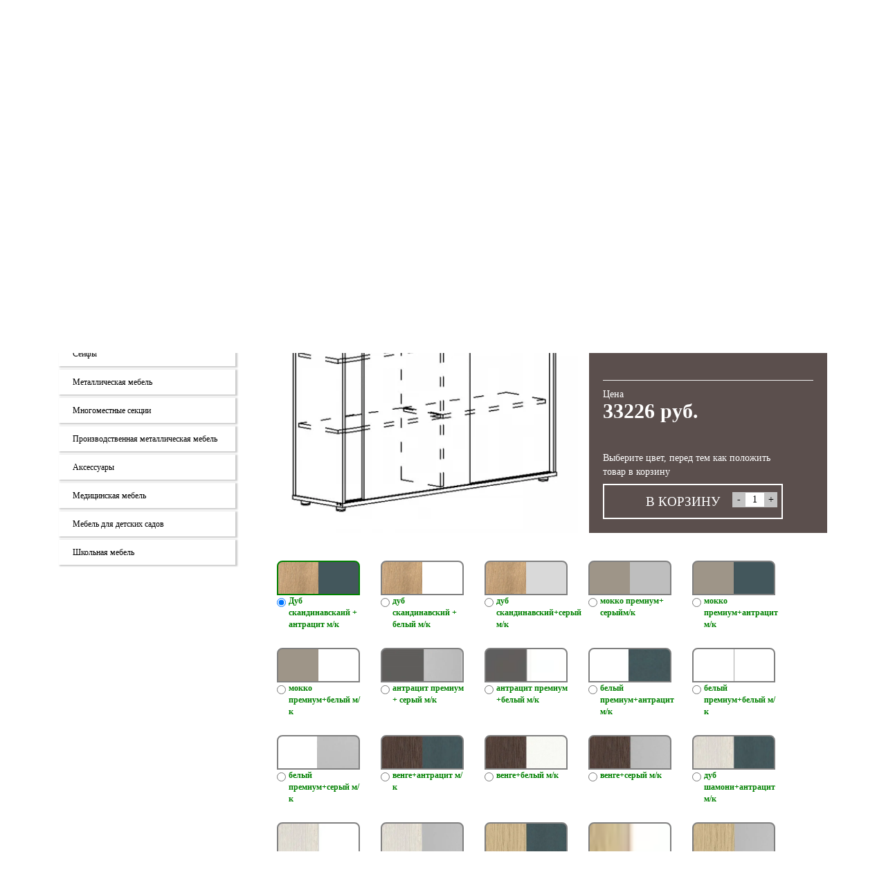

--- FILE ---
content_type: text/html; charset=UTF-8
request_url: https://offiks.ru/catalog/mebel_dlya_personala/yun_a4_2/shkafy_130/a4_322_shkaf_kupe_sredniy_dlya_2_kh_stolov_80_164_4x36_4x112_8_/
body_size: 31296
content:

<!DOCTYPE html>
<html>
    <head>
        <!-- Google Tag Manager -->
        <script>(function(w,d,s,l,i){w[l]=w[l]||[];w[l].push({'gtm.start':
        new Date().getTime(),event:'gtm.js'});var f=d.getElementsByTagName(s)[0],
        j=d.createElement(s),dl=l!='dataLayer'?'&l='+l:'';j.async=true;j.src=
        'https://www.googletagmanager.com/gtm.js?id='+i+dl;f.parentNode.insertBefore(j,f);
        })(window,document,'script','dataLayer','GTM-PVXL5KZ');</script>
        <!-- End Google Tag Manager -->


       <!-- Yandex.Metrika counter -->
		<script type="text/javascript" >
		   (function(m,e,t,r,i,k,a){m[i]=m[i]||function(){(m[i].a=m[i].a||[]).push(arguments)};
		   m[i].l=1*new Date();
		   for (var j = 0; j < document.scripts.length; j++) {if (document.scripts[j].src === r) { return; }}
		   k=e.createElement(t),a=e.getElementsByTagName(t)[0],k.async=1,k.src=r,a.parentNode.insertBefore(k,a)})
		   (window, document, "script", "https://mc.yandex.ru/metrika/tag.js", "ym");
		
		   ym(52441726, "init", {
				clickmap:true,
				trackLinks:true,
				accurateTrackBounce:true,
				webvisor:true,
				trackHash:true
		   });
		</script>
		<noscript><div><img src="https://mc.yandex.ru/watch/52441726" style="position:absolute; left:-9999px;" alt="" /></div></noscript>
		<!-- /Yandex.Metrika counter -->



<meta http-equiv="Content-Type" content="text/html; charset=UTF-8" />
<meta name="robots" content="index, follow" />
<meta name="keywords" content="А4 322 Шкаф-купе средний (для 2-х столов 80) 164.4x36.4x112.8 " />
<meta name="description" content="А4 322 Шкаф-купе средний (для 2-х столов 80) 164.4x36.4x112.8  можно купить в интернет-магазине Офикс. Доставка по Владивостоку. Гарантия от производителя. Узнать цены и оформить заказ можно на сайте или по телефону 8 (423) 2-302-107." />
<link rel="canonical" href="https://offiks.ru/catalog/" />
<link href="/bitrix/js/ui/design-tokens/dist/ui.design-tokens.css?170715249424720" type="text/css"  rel="stylesheet" />
<link href="/bitrix/js/ui/fonts/opensans/ui.font.opensans.css?17071524952555" type="text/css"  rel="stylesheet" />
<link href="/bitrix/css/main/bootstrap.css?1707152488141508" type="text/css"  rel="stylesheet" />
<link href="/bitrix/css/main/font-awesome.css?170715248828777" type="text/css"  rel="stylesheet" />
<link href="/bitrix/js/main/popup/dist/main.popup.bundle.css?170950698929861" type="text/css"  rel="stylesheet" />
<link href="/bitrix/templates/offiks_template/components/bitrix/catalog/catalog/style.css?171627977710005" type="text/css"  rel="stylesheet" />
<link href="/bitrix/templates/offiks_template/components/bitrix/catalog/catalog/bitrix/catalog.element/.default/style.css?170715248433645" type="text/css"  rel="stylesheet" />
<link href="/bitrix/components/bitrix/search.title/templates/visual/style.css?17110335254101" type="text/css"  data-template-style="true"  rel="stylesheet" />
<link href="/bitrix/components/bitrix/breadcrumb/templates/.default/style.css?1707152469585" type="text/css"  data-template-style="true"  rel="stylesheet" />
<link href="/bitrix/templates/.default/components/bitrix/menu/menu_footer/style.css?1707152485581" type="text/css"  data-template-style="true"  rel="stylesheet" />
<link href="/bitrix/templates/offiks_template/styles.css?1762164008625" type="text/css"  data-template-style="true"  rel="stylesheet" />
<script type="text/javascript">if(!window.BX)window.BX={};if(!window.BX.message)window.BX.message=function(mess){if(typeof mess==='object'){for(let i in mess) {BX.message[i]=mess[i];} return true;}};</script>
<script type="text/javascript">(window.BX||top.BX).message({'JS_CORE_LOADING':'Загрузка...','JS_CORE_NO_DATA':'- Нет данных -','JS_CORE_WINDOW_CLOSE':'Закрыть','JS_CORE_WINDOW_EXPAND':'Развернуть','JS_CORE_WINDOW_NARROW':'Свернуть в окно','JS_CORE_WINDOW_SAVE':'Сохранить','JS_CORE_WINDOW_CANCEL':'Отменить','JS_CORE_WINDOW_CONTINUE':'Продолжить','JS_CORE_H':'ч','JS_CORE_M':'м','JS_CORE_S':'с','JSADM_AI_HIDE_EXTRA':'Скрыть лишние','JSADM_AI_ALL_NOTIF':'Показать все','JSADM_AUTH_REQ':'Требуется авторизация!','JS_CORE_WINDOW_AUTH':'Войти','JS_CORE_IMAGE_FULL':'Полный размер'});</script>

<script type="text/javascript" src="/bitrix/js/main/core/core.js?1709506994486439"></script>

<script>BX.setJSList(['/bitrix/js/main/core/core_ajax.js','/bitrix/js/main/core/core_promise.js','/bitrix/js/main/polyfill/promise/js/promise.js','/bitrix/js/main/loadext/loadext.js','/bitrix/js/main/loadext/extension.js','/bitrix/js/main/polyfill/promise/js/promise.js','/bitrix/js/main/polyfill/find/js/find.js','/bitrix/js/main/polyfill/includes/js/includes.js','/bitrix/js/main/polyfill/matches/js/matches.js','/bitrix/js/ui/polyfill/closest/js/closest.js','/bitrix/js/main/polyfill/fill/main.polyfill.fill.js','/bitrix/js/main/polyfill/find/js/find.js','/bitrix/js/main/polyfill/matches/js/matches.js','/bitrix/js/main/polyfill/core/dist/polyfill.bundle.js','/bitrix/js/main/core/core.js','/bitrix/js/main/polyfill/intersectionobserver/js/intersectionobserver.js','/bitrix/js/main/lazyload/dist/lazyload.bundle.js','/bitrix/js/main/polyfill/core/dist/polyfill.bundle.js','/bitrix/js/main/parambag/dist/parambag.bundle.js']);
</script>
<script type="text/javascript">(window.BX||top.BX).message({'pull_server_enabled':'Y','pull_config_timestamp':'0','pull_guest_mode':'N','pull_guest_user_id':'0'});(window.BX||top.BX).message({'PULL_OLD_REVISION':'Для продолжения корректной работы с сайтом необходимо перезагрузить страницу.'});</script>
<script type="text/javascript">(window.BX||top.BX).message({'LANGUAGE_ID':'ru','FORMAT_DATE':'DD.MM.YYYY','FORMAT_DATETIME':'DD.MM.YYYY HH:MI:SS','COOKIE_PREFIX':'BITRIX_SM','SERVER_TZ_OFFSET':'10800','UTF_MODE':'Y','SITE_ID':'s2','SITE_DIR':'/','USER_ID':'','SERVER_TIME':'1768660624','USER_TZ_OFFSET':'0','USER_TZ_AUTO':'Y','bitrix_sessid':'2b4cf749d125f5d61b3a77bd016437cb'});</script>


<script type="text/javascript" src="/bitrix/js/ui/dexie/dist/dexie3.bundle.js?1707152494188902"></script>
<script type="text/javascript" src="/bitrix/js/main/core/core_ls.js?170715249310430"></script>
<script type="text/javascript" src="/bitrix/js/main/core/core_fx.js?170715249316888"></script>
<script type="text/javascript" src="/bitrix/js/main/core/core_frame_cache.js?170950699417037"></script>
<script type="text/javascript" src="/bitrix/js/pull/protobuf/protobuf.js?1707152489274055"></script>
<script type="text/javascript" src="/bitrix/js/pull/protobuf/model.js?170715248970928"></script>
<script type="text/javascript" src="/bitrix/js/rest/client/rest.client.js?170715249817414"></script>
<script type="text/javascript" src="/bitrix/js/pull/client/pull.client.js?170715248981012"></script>
<script type="text/javascript" src="//yastatic.net/jquery/2.1.1/jquery.min.js"></script>
<script type="text/javascript" src="/bitrix/js/main/popup/dist/main.popup.bundle.js?1709506986117166"></script>


<script type="text/javascript" src="/bitrix/components/bitrix/search.title/script.js?17071524719847"></script>
<script type="text/javascript" src="/bitrix/templates/offiks_template/components/bitrix/catalog/catalog/script.js?17149517701369"></script>
<script type="text/javascript" src="/bitrix/templates/offiks_template/components/bitrix/catalog/catalog/bitrix/catalog.element/.default/script.js?17071524842354"></script>
<script type="text/javascript">var _ba = _ba || []; _ba.push(["aid", "38c3517e9cb6da8802e2f0b973247130"]); _ba.push(["host", "offiks.ru"]); _ba.push(["ad[ct][item]", "[base64]"]);_ba.push(["ad[ct][user_id]", function(){return BX.message("USER_ID") ? BX.message("USER_ID") : 0;}]);_ba.push(["ad[ct][recommendation]", function() {var rcmId = "";var cookieValue = BX.getCookie("BITRIX_SM_RCM_PRODUCT_LOG");var productId = 67649;var cItems = [];var cItem;if (cookieValue){cItems = cookieValue.split(".");}var i = cItems.length;while (i--){cItem = cItems[i].split("-");if (cItem[0] == productId){rcmId = cItem[1];break;}}return rcmId;}]);_ba.push(["ad[ct][v]", "2"]);(function() {var ba = document.createElement("script"); ba.type = "text/javascript"; ba.async = true;ba.src = (document.location.protocol == "https:" ? "https://" : "http://") + "bitrix.info/ba.js";var s = document.getElementsByTagName("script")[0];s.parentNode.insertBefore(ba, s);})();</script>


        <script type="text/javascript">
            /*
			actualizeBasket()
			function actualizeBasket(){
				$.ajax({
					type: 'POST',
					url: '/ajax/basket.php',
					data: {action:'ok'},
					success: function (data) {
						if(data){
							var resArr = JSON.parse(data);
							var resLength = 0;
							var sum = 0;

							if (resArr){
								for (var key of Object.keys(resArr)) {
									sum += Number(resArr[key][3]) * Number(resArr[key][1]);
									resLength++;
								}
							}

							document.querySelector('#mydivcart #label-cart').innerHTML = resLength;
							if(resLength){
								document.querySelector('#mydivcart #label-cart').classList.remove('empty')
							} else {
								document.querySelector('#mydivcart #label-cart').classList.add('empty')
							}

							//document.querySelector('#mydivcart #label-cart-sum').textContent = sum.toLocaleString() + ' руб.';
							if(sum){
								document.querySelector('#mydivcart #label-cart-sum').textContent = sum.toLocaleString() + ' руб.';
								document.querySelector('#mydivcart #label-cart-sum').classList.remove('empty');
							} else {
								document.querySelector('#mydivcart #label-cart-sum').textContent = 'Корзина пуста';
								document.querySelector('#mydivcart #label-cart-sum').classList.add('empty');
							}
						}
					}
				});
			}



			function basketAdd(el){
				if (el.classList.contains('btncbuy')){
					var quantity = '';
					if (el.parentNode.querySelector('input[name="quantity"]')){
						quantity = el.parentNode.querySelector('input[name="quantity"]').value;
					} else {
						quantity = el.parentNode.querySelector('input[name="count-pord"]').value;
					}
	
					var iscollection = 'no';
					if (el.getAttribute('iscollection') == 'yes'){
						iscollection = 'yes';
					}
					$.ajax({
						type: 'POST',
						url: '/ajax/basket.php',
						data: {
							id: el.getAttribute('elemid') + iscollection,
							action: 'add', 
							quantity: quantity, 
							img: el.getAttribute('elemimg'),
							name: el.getAttribute('elemname'),
							price: el.getAttribute('elemprice'),
							url: el.getAttribute('elemurl'),
							isCollection: iscollection,
						},
						success: function (data) {
							var resArr = JSON.parse(data);
							var resLength = 0;
							var sum = 0;

							if (resArr){
								for (var key of Object.keys(resArr)) {
									sum += Number(resArr[key][3]) * Number(resArr[key][1]);
									resLength++;
								}
							}

							document.querySelector('#mydivcart #label-cart').innerHTML = resLength;
							if(resLength){
								document.querySelector('#mydivcart #label-cart').classList.remove('empty');
							} else {
								document.querySelector('#mydivcart #label-cart').classList.add('empty');
							}

							//document.querySelector('#mydivcart #label-cart-sum').textContent = sum.toLocaleString() + ' руб.';
							if(sum){
								document.querySelector('#mydivcart #label-cart-sum').textContent = sum.toLocaleString() + ' руб.';
								document.querySelector('#mydivcart #label-cart-sum').classList.remove('empty');
							} else {
								document.querySelector('#mydivcart #label-cart-sum').textContent = 'Корзина пуста';
								document.querySelector('#mydivcart #label-cart-sum').classList.add('empty');
							}

							document.querySelector('.basket_emded').classList.add('active');
							setTimeout(function(){
								document.querySelector('.basket_emded').classList.remove('active');
							}, 2000);
						}
					});
				}
			}
*/



actualizeBasket()
function actualizeBasket(){
    $.ajax({
        type: 'POST',
        url: '/ajax/basket.php',
        data: {action:'ok'},
        success: function (data) {
            if(data){
                var resArr = JSON.parse(data);
                var resLength = 0;
                var sum = 0;

                if (resArr){
                    for (var key of Object.keys(resArr)) {
                        sum += Number(resArr[key][3]) * Number(resArr[key][1]);
                        resLength++;
                    }
                }

                // Обновляем все элементы с количеством
                document.querySelectorAll('#mydivcart #label-cart').forEach(function(el){
                    el.innerHTML = resLength;
                    if(resLength){
                        el.classList.remove('empty');
                    } else {
                        el.classList.add('empty');
                    }
                });

                // Обновляем все элементы с суммой
                document.querySelectorAll('#mydivcart #label-cart-sum').forEach(function(el){
                    if(sum){
                        el.textContent = sum.toLocaleString() + ' руб.';
                        el.classList.remove('empty');
                    } else {
                        el.textContent = 'Корзина пуста';
                        el.classList.add('empty');
                    }
                });
            }
        }
    });
}


function basketAdd(el){
    if (el.classList.contains('btncbuy')){
        var quantity = '';
        if (el.parentNode.querySelector('input[name="quantity"]')){
            quantity = el.parentNode.querySelector('input[name="quantity"]').value;
        } else {
            quantity = el.parentNode.querySelector('input[name="count-pord"]').value;
        }

        var iscollection = 'no';
        if (el.getAttribute('iscollection') == 'yes'){
            iscollection = 'yes';
        }

        $.ajax({
            type: 'POST',
            url: '/ajax/basket.php',
            data: {
                id: el.getAttribute('elemid') + iscollection,
                action: 'add', 
                quantity: quantity, 
                img: el.getAttribute('elemimg'),
                name: el.getAttribute('elemname'),
                price: el.getAttribute('elemprice'),
                url: el.getAttribute('elemurl'),
                isCollection: iscollection,
            },
            success: function (data) {
                var resArr = JSON.parse(data);
                var resLength = 0;
                var sum = 0;

                if (resArr){
                    for (var key of Object.keys(resArr)) {
                        sum += Number(resArr[key][3]) * Number(resArr[key][1]);
                        resLength++;
                    }
                }

                // Обновляем все элементы с количеством
                document.querySelectorAll('#mydivcart #label-cart').forEach(function(el){
                    el.innerHTML = resLength;
                    if(resLength){
                        el.classList.remove('empty');
                    } else {
                        el.classList.add('empty');
                    }
                });

                // Обновляем все элементы с суммой
                document.querySelectorAll('#mydivcart #label-cart-sum').forEach(function(el){
                    if(sum){
                        el.textContent = sum.toLocaleString() + ' руб.';
                        el.classList.remove('empty');
                    } else {
                        el.textContent = 'Корзина пуста';
                        el.classList.add('empty');
                    }
                });

                document.querySelector('.basket_emded').classList.add('active');
                setTimeout(function(){
                    document.querySelector('.basket_emded').classList.remove('active');
                }, 2000);
            }
        });
    }
}





            $(function () {
				var msg={
                    IZ: '',
                    FEEDBACK_MESSAGE: '',
                    BASKET: '',
                    NAME: '',
                    NEW: '',
                    COLOR: '',
                    QUANTITY: '',
                    QUANTITY_PLUS: '',
                    QUANTITY_MINUS: '',
                    PRICE: '',
                    RUB: '',
                    EMPTY_BASKET: '',
                    COMPLECT: '',
                    SITE_TEMPLATE: '/bitrix/templates/offiks_template',
                    FORGOT_NAME: 'Имя и фамилия - обязательные поля.',
                    FORGOT_PHONE: '',
                    FORGOT_EMAIL: '',
                    FORGOT_MESSAGE: '',
                    NAME_MIN: '',
                    EMAIL_INCORRECT: '',
                };
                BX.message(msg);
            });
        </script>
        <title>А4 322 Шкаф-купе средний (для 2-х столов 80) 164.4x36.4x112.8  купить во Владивостоке — Офикс</title>
        <meta name="viewport" content="width=device-width, initial-scale=1.0, maximum-scale=1.0, user-scalable=no"/>
                <link rel="shortcut icon" type="image/x-icon" href="/bitrix/templates/offiks_template/img/favicon.ico" />
        <link href='/bitrix/templates/offiks_template/fonts/GothamPro/styles.css' rel="stylesheet" />
        <link href='/bitrix/templates/offiks_template/styles_green.css' rel="stylesheet" />
        <link href='/bitrix/templates/offiks_template/css/slick.css' rel="stylesheet" />
        <link rel="stylesheet" href="/bitrix/templates/offiks_template/css/magnific-popup.css"/>

        <!-- Scripts-->
                <script type="text/javascript" src="/bitrix/templates/offiks_template/dest/build.js"></script>
        <script type="text/javascript" src="/bitrix/templates/offiks_template/js/popup.js"></script>
        <script type="text/javascript" src="/bitrix/templates/offiks_template/js/slick.js"></script>
        <script type="text/javascript" src="/bitrix/templates/offiks_template/js/html2canvas.js"></script>
       
        <script type="text/javascript" src="//cdn.jsdelivr.net/npm/slick-carousel@1.8.1/slick/slick.min.js"></script>
        <link href='/bitrix/templates/offiks_template/styles_custom.css?3' rel="stylesheet" />

            </head>
    <body>
        <!-- Google Tag Manager (noscript) -->
        <noscript>
            <iframe src="https://www.googletagmanager.com/ns.html?id=GTM-PVXL5KZ" height="0" width="0" style="display:none;visibility:hidden"></iframe>
        </noscript>
        <!-- End Google Tag Manager (noscript) -->
        				
        <header class="header_holder" id="top1_box">
            <div class="container">
                <div class="header">
					<a class="top-logo inline-block" href="/">
						<img height="58px" src="/upload/resize_cache/webp/bitrix/templates/offiks_template/img/logo210x51.webp" />
						<div class="logo-description">интернет-магазин офисной мебели</div>
					</a>

					<a onclick="showForm('call');" class="mobile-call">
						<svg height="21px" viewBox="0 0 24 24" fill="none" xmlns="http://www.w3.org/2000/svg"><g id="SVGRepo_bgCarrier" stroke-width="0"></g><g id="SVGRepo_tracerCarrier" stroke-linecap="round" stroke-linejoin="round"></g><g id="SVGRepo_iconCarrier"> <path d="M16.5562 12.9062L16.1007 13.359C16.1007 13.359 15.0181 14.4355 12.0631 11.4972C9.10812 8.55901 10.1907 7.48257 10.1907 7.48257L10.4775 7.19738C11.1841 6.49484 11.2507 5.36691 10.6342 4.54348L9.37326 2.85908C8.61028 1.83992 7.13596 1.70529 6.26145 2.57483L4.69185 4.13552C4.25823 4.56668 3.96765 5.12559 4.00289 5.74561C4.09304 7.33182 4.81071 10.7447 8.81536 14.7266C13.0621 18.9492 17.0468 19.117 18.6763 18.9651C19.1917 18.9171 19.6399 18.6546 20.0011 18.2954L21.4217 16.883C22.3806 15.9295 22.1102 14.2949 20.8833 13.628L18.9728 12.5894C18.1672 12.1515 17.1858 12.2801 16.5562 12.9062Z" fill="#464646c7"></path> </g></svg>
									
					</a>


					<div style="width:100%;box-sizing:border-box" class="search-item-pc">
						<div class="header__panel">
							<div class="info_top">
								<div style="display:flex; flex-wrap:nowrap;justify-content: space-between;">
									<a href="tel:8(423)2-302-107" style="margin-right: 26px;font-size:18px;padding-left:0;">
										<svg width="24px" style="margin-right:4px;" version="1.1" id="_x32_" xmlns="http://www.w3.org/2000/svg" xmlns:xlink="http://www.w3.org/1999/xlink" viewBox="0 0 512 512" xml:space="preserve" fill="#000000"><g id="SVGRepo_bgCarrier" stroke-width="0"></g><g id="SVGRepo_tracerCarrier" stroke-linecap="round" stroke-linejoin="round"></g><g id="SVGRepo_iconCarrier"> <style type="text/css"> .st0{fill:#464646c7;} </style> <g> <path class="st0" d="M256,47.18C127.063,47.18,0,97.628,0,155.555c0,49.742,0,54.334,0,54.644c0,13.168,10.67,23.838,23.838,23.838 h90.602c13.168,0,23.837-10.67,23.837-23.838v-41.116c0-12,8.93-22.132,20.83-23.647c0,0,32.619-6.7,96.893-6.7 s96.892,6.7,96.892,6.7c11.901,1.514,20.83,11.647,20.83,23.647V210.2c0,13.168,10.67,23.838,23.837,23.838h90.602 c13.168,0,23.838-10.67,23.838-23.838c0-0.311,0-4.903,0-54.644C512,97.628,384.938,47.18,256,47.18z"></path> <path class="st0" d="M348.499,210.2v-39.913l-0.687-0.142c-0.247-0.049-31.55-6.184-91.812-6.184 c-60.262,0-91.564,6.134-91.876,6.198l-0.622,0.127V210.2c0,27.057-22.012,49.062-49.062,49.062H51.39v141.992 c0,35.109,28.458,63.566,63.56,63.566H397.05c35.102,0,63.56-28.458,63.56-63.566V259.262h-63.05 C370.51,259.262,348.499,237.257,348.499,210.2z M331.057,368.105v33.92h-33.913v-33.92H331.057z M331.057,314.465v33.921h-33.913 v-33.921H331.057z M331.057,260.833v33.913h-33.913v-33.913H331.057z M272.96,368.105v33.92h-33.913v-33.92H272.96z M272.96,314.465v33.921h-33.913v-33.921H272.96z M239.047,294.746v-33.913h33.913v33.913H239.047z M214.863,368.105v33.92H180.95 v-33.92H214.863z M214.863,314.465v33.921H180.95v-33.921H214.863z M214.863,260.833v33.913H180.95v-33.913H214.863z"></path> </g> </g></svg>
										8(423)2-302-107
									</a>
									<div style="display:flex">
										<a href="https://t.me/+79024837002" target="_blank">
											<svg height="16px" viewBox="0 0 256 256" version="1.1" xmlns="http://www.w3.org/2000/svg" xmlns:xlink="http://www.w3.org/1999/xlink" preserveAspectRatio="xMidYMid" fill="#000000"><g id="SVGRepo_bgCarrier" stroke-width="0"></g><g id="SVGRepo_tracerCarrier" stroke-linecap="round" stroke-linejoin="round"></g><g id="SVGRepo_iconCarrier"> <g> <path d="M128,0 C57.307,0 0,57.307 0,128 L0,128 C0,198.693 57.307,256 128,256 L128,256 C198.693,256 256,198.693 256,128 L256,128 C256,57.307 198.693,0 128,0 L128,0 Z" fill="#40B3E0"> </path> <path d="M190.2826,73.6308 L167.4206,188.8978 C167.4206,188.8978 164.2236,196.8918 155.4306,193.0548 L102.6726,152.6068 L83.4886,143.3348 L51.1946,132.4628 C51.1946,132.4628 46.2386,130.7048 45.7586,126.8678 C45.2796,123.0308 51.3546,120.9528 51.3546,120.9528 L179.7306,70.5928 C179.7306,70.5928 190.2826,65.9568 190.2826,73.6308" fill="#FFFFFF"> </path> <path d="M98.6178,187.6035 C98.6178,187.6035 97.0778,187.4595 95.1588,181.3835 C93.2408,175.3085 83.4888,143.3345 83.4888,143.3345 L161.0258,94.0945 C161.0258,94.0945 165.5028,91.3765 165.3428,94.0945 C165.3428,94.0945 166.1418,94.5735 163.7438,96.8115 C161.3458,99.0505 102.8328,151.6475 102.8328,151.6475" fill="#D2E5F1"> </path> <path d="M122.9015,168.1154 L102.0335,187.1414 C102.0335,187.1414 100.4025,188.3794 98.6175,187.6034 L102.6135,152.2624" fill="#B5CFE4"> </path> </g> </g></svg>
										</a>
										<a href="https://wa.me/79024837002" target="_blank">
											<svg height="16px" version="1.1" id="Layer_1" xmlns="http://www.w3.org/2000/svg" xmlns:xlink="http://www.w3.org/1999/xlink" viewBox="0 0 418.135 418.135" xml:space="preserve" fill="#000000"><g id="SVGRepo_bgCarrier" stroke-width="0"></g><g id="SVGRepo_tracerCarrier" stroke-linecap="round" stroke-linejoin="round"></g><g id="SVGRepo_iconCarrier"> <g> <path style="fill:#7AD06D;" d="M198.929,0.242C88.5,5.5,1.356,97.466,1.691,208.02c0.102,33.672,8.231,65.454,22.571,93.536 L2.245,408.429c-1.191,5.781,4.023,10.843,9.766,9.483l104.723-24.811c26.905,13.402,57.125,21.143,89.108,21.631 c112.869,1.724,206.982-87.897,210.5-200.724C420.113,93.065,320.295-5.538,198.929,0.242z M323.886,322.197 c-30.669,30.669-71.446,47.559-114.818,47.559c-25.396,0-49.71-5.698-72.269-16.935l-14.584-7.265l-64.206,15.212l13.515-65.607 l-7.185-14.07c-11.711-22.935-17.649-47.736-17.649-73.713c0-43.373,16.89-84.149,47.559-114.819 c30.395-30.395,71.837-47.56,114.822-47.56C252.443,45,293.218,61.89,323.887,92.558c30.669,30.669,47.559,71.445,47.56,114.817 C371.446,250.361,354.281,291.803,323.886,322.197z"></path> <path style="fill:#7AD06D;" d="M309.712,252.351l-40.169-11.534c-5.281-1.516-10.968-0.018-14.816,3.903l-9.823,10.008 c-4.142,4.22-10.427,5.576-15.909,3.358c-19.002-7.69-58.974-43.23-69.182-61.007c-2.945-5.128-2.458-11.539,1.158-16.218 l8.576-11.095c3.36-4.347,4.069-10.185,1.847-15.21l-16.9-38.223c-4.048-9.155-15.747-11.82-23.39-5.356 c-11.211,9.482-24.513,23.891-26.13,39.854c-2.851,28.144,9.219,63.622,54.862,106.222c52.73,49.215,94.956,55.717,122.449,49.057 c15.594-3.777,28.056-18.919,35.921-31.317C323.568,266.34,319.334,255.114,309.712,252.351z"></path> </g> </g></svg>
										</a>
									</div>
								</div>
								<div class="address">ВЛАДИВОСТОК, УЛ.ГОГОЛЯ 30, ВТОРОЙ ЭТАЖ</div>
							</div>

							<div class="header__btn-box">
								<a onclick="showForm('call');" class="pc-call">
									<svg height="21px" viewBox="0 0 24 24" fill="none" xmlns="http://www.w3.org/2000/svg"><g id="SVGRepo_bgCarrier" stroke-width="0"></g><g id="SVGRepo_tracerCarrier" stroke-linecap="round" stroke-linejoin="round"></g><g id="SVGRepo_iconCarrier"> <path d="M16.5562 12.9062L16.1007 13.359C16.1007 13.359 15.0181 14.4355 12.0631 11.4972C9.10812 8.55901 10.1907 7.48257 10.1907 7.48257L10.4775 7.19738C11.1841 6.49484 11.2507 5.36691 10.6342 4.54348L9.37326 2.85908C8.61028 1.83992 7.13596 1.70529 6.26145 2.57483L4.69185 4.13552C4.25823 4.56668 3.96765 5.12559 4.00289 5.74561C4.09304 7.33182 4.81071 10.7447 8.81536 14.7266C13.0621 18.9492 17.0468 19.117 18.6763 18.9651C19.1917 18.9171 19.6399 18.6546 20.0011 18.2954L21.4217 16.883C22.3806 15.9295 22.1102 14.2949 20.8833 13.628L18.9728 12.5894C18.1672 12.1515 17.1858 12.2801 16.5562 12.9062Z" fill="#464646c7"></path> </g></svg>
									Заказать звонок
								</a>
								<a onclick="showForm('manager');" style="margin-left: 10px;" class="pc-call">
									<svg height="16px" version="1.1" id="_x32_" xmlns="http://www.w3.org/2000/svg" xmlns:xlink="http://www.w3.org/1999/xlink" viewBox="0 0 512 512" xml:space="preserve" fill="#000000"><g id="SVGRepo_bgCarrier" stroke-width="0"></g><g id="SVGRepo_tracerCarrier" stroke-linecap="round" stroke-linejoin="round"></g><g id="SVGRepo_iconCarrier"> <style type="text/css"> .st0{fill:#464646c7;} </style> <g> <path class="st0" d="M256,265.308c73.252,0,132.644-59.391,132.644-132.654C388.644,59.412,329.252,0,256,0 c-73.262,0-132.643,59.412-132.643,132.654C123.357,205.917,182.738,265.308,256,265.308z"></path> <path class="st0" d="M425.874,393.104c-5.922-35.474-36-84.509-57.552-107.465c-5.829-6.212-15.948-3.628-19.504-1.427 c-27.04,16.672-58.782,26.399-92.819,26.399c-34.036,0-65.778-9.727-92.818-26.399c-3.555-2.201-13.675-4.785-19.505,1.427 c-21.55,22.956-51.628,71.991-57.551,107.465C71.573,480.444,164.877,512,256,512C347.123,512,440.427,480.444,425.874,393.104z"></path> </g> </g></svg>
									Вызвать менеджера
								</a>
							</div>

							<style>
								.header__panel{
									display:flex;
									justify-content:space-between;
									align-items: flex-start;
									margin-bottom: 14px;
								}

								.header__btn-box{
									display:flex;
									flex-wrap:nowrap;
								}

								.header__panel a{
									display: flex;
									flex-wrap: nowrap;
									cursor: pointer;
									padding-left: 6px;
									align-items: center;
									text-wrap: nowrap;
									line-height: 0;
								}
								.header__panel a:hover{font-weight:600}

								.address{
									color: #464646c7;
									font-size: 11px;
									font-weight: 300;
									letter-spacing: -0.5px;
								}

							</style>
						</div>




						<div class="header-item search-item search-item-pc">
							<div id="title-search" class="bx-searchtitle">
	<form action="/search/index.php">
		<div class="bx-input-group">
			<input id="title-search-input" type="text" name="q" value="" autocomplete="off" placeholder="Поиск по сайту" class="bx-form-control"/>
			<span class="bx-input-group-btn">
				<button class="btn btn-default" type="submit" name="s"><i class="fa fa-search"></i></button>
			</span>
		</div>
	</form>
</div>
<script>
	BX.ready(function(){
		new JCTitleSearch({
			'AJAX_PAGE' : '/catalog/mebel_dlya_personala/yun_a4_2/shkafy_130/a4_322_shkaf_kupe_sredniy_dlya_2_kh_stolov_80_164_4x36_4x112_8_/',
			'CONTAINER_ID': 'title-search',
			'INPUT_ID': 'title-search-input',
			'MIN_QUERY_LEN': 2
		});
	});
</script>


							<div id="mydivcart" class="float-r inline-block" style="display:flex;">
									<a href="/cart/" title="" class="basket-img">
										<img src="/upload/resize_cache/webp/bitrix/templates/offiks_template/img/basket.webp">
										<span class="empty" id="label-cart"></span>
									</a>
		
									<span id="label-cart-sum"></span>
							</div>
							<style>
								#mydivcart span#label-cart.empty{display:none;}
								#mydivcart span#label-cart-sum{
									font-weight: 700;
									font-size: 20px;
									padding-left: 12px;
									color: #7fc03b;
								}
								#mydivcart span#label-cart-sum.empty{
									font-weight: 300;
									font-size: 16px;
    								color: #464646c7;
								}
								#mydivcart{display:flex; align-items:center;}

								#mydivcart a{
									background: #7fc03b;
									border-radius: 50%;
									padding: 9px;
									display: flex;
									justify-content: center;
									align-items: center;
								}

								#mydivcart a img{
									width:20px;
									height: 20px;
								}
							</style>
						</div>


					</div>
                </div>
            </div>
            
        </header>
		
		<!-- Навигация -->
				<nav id="navigation" class="navbar navbar-inverse navbar-static-top" role="navigation">
		  <div class="container">
			<div class="navbar-header">
			   <button type="button" class="navbar-toggle collapsed" data-toggle="collapse" data-target="#bs-example-navbar-collapse-1">
							<span class="sr-only">Меню</span>
							<span class="icon-bar"></span>
							<span class="icon-bar"></span>
							<span class="icon-bar"></span>
				</button>

                <div class="header-item search-item search-item-mobile">
					<div id="title-search" class="bx-searchtitle">
	<form action="/search/index.php">
		<div class="bx-input-group">
			<input id="title-search-input" type="text" name="q" value="" autocomplete="off" placeholder="Поиск по сайту" class="bx-form-control"/>
			<span class="bx-input-group-btn">
				<button class="btn btn-default" type="submit" name="s"><i class="fa fa-search"></i></button>
			</span>
		</div>
	</form>
</div>
<script>
	BX.ready(function(){
		new JCTitleSearch({
			'AJAX_PAGE' : '/catalog/mebel_dlya_personala/yun_a4_2/shkafy_130/a4_322_shkaf_kupe_sredniy_dlya_2_kh_stolov_80_164_4x36_4x112_8_/',
			'CONTAINER_ID': 'title-search',
			'INPUT_ID': 'title-search-input',
			'MIN_QUERY_LEN': 2
		});
	});
</script>


					
							
				</div>

                <div id="mydivcart" class="float-r inline-block search-item-mobile">
					<a href="/cart/" title="" class="basket-img">
						<img src="/upload/resize_cache/webp/bitrix/templates/offiks_template/img/basket.webp">
						<span class="empty" id="label-cart"></span>
					</a>
				</div>
			</div>

			<!-- Collect the nav links, forms, and other content for toggling -->
			<div class="collapse navbar-collapse" id="bs-example-navbar-collapse-1">
					<ul class="menu-catalog">
			<li>
			<a href="/catalog/">Каталог</a>
		</li>
   		<li>
			<a href="/about/">Компания</a>
		</li>
   		<li>
			<a href="/news/">Акции</a>
		</li>
   		<li>
			<a href="/sales/">Распродажа</a>
		</li>
   		<li>
			<a href="/service/">Услуги</a>
		</li>
   		<li>
			<a href="/partners/">Дилерам</a>
		</li>
   		<li>
			<a href="/design/">Дизайн</a>
		</li>
   		<li>
			<a href="/projects/">Реализованные проекты</a>
		</li>
   		<li>
			<a href="/contacts/">Контакты</a>
		</li>
   </ul>			</div>
		  </div>
		</nav>
		
		
		
        
		<div class="container" id="showcontent">
			
			<button class="closeBtn"><span class="glyphicon glyphicon-remove"></span> </button>
		</div>
		
		<!-- s -->
            
                        <!--<nav id="b_breadcrumbs" class="container">
                <ol class="breadcrumb"><li><a href="/">Главная</a></li><li><a href="/catalog/mebel_dlya_personala/">Мебель для персонала</a></li><li><a href="/catalog/mebel_dlya_personala/yun_a4_2/">ЮН А4</a></li><li><a href="/catalog/mebel_dlya_personala/yun_a4_2/shkafy_130/">Шкафы</a></li><li class="active">А4 322 Шкаф-купе средний (для 2-х столов 80) 164.4x36.4x112.8 </li></ol>            </nav>-->
                        <section class='container'>            <!--Catalog inner menu-->
        <aside class="nav-left col-md-3 col-lg-3 hidden-sm hidden-xs" >
            <!--<aside class="nav-left col-md-3 col-lg-3 hidden-sm hidden-xs" -->	<ul class="left-cat-menu index-sitebar">
                    <li id="bx_1847241719_"><div class="shadow-block-menu"><a href="/catalog/ofisnye_kresla/" class="dropdown">Офисные кресла</a></div><!--first lvl-->
                                                        <ul class="submenu">
                                                    <li><a href="/catalog/ofisnye_kresla/detskie_kresla/">Детские кресла</a><!--second lvl--> 
                                                            </li><!--second lvl end-->
                                                    <li><a href="/catalog/ofisnye_kresla/kresla_dlya_personala/">Кресла для персонала</a><!--second lvl--> 
                                                            </li><!--second lvl end-->
                                                    <li><a href="/catalog/ofisnye_kresla/kresla_dlya_posetiteley/">Кресла для посетителей</a><!--second lvl--> 
                                                            </li><!--second lvl end-->
                                                    <li><a href="/catalog/ofisnye_kresla/kresla_dlya_rukovoditeley/">Кресла для руководителей</a><!--second lvl--> 
                                                            </li><!--second lvl end-->
                                            </ul>
                            </li><!--first lvl end-->
                    <li id="bx_1847241719_"><div class="shadow-block-menu"><a href="/catalog/kabinety_rukovoditelya/" class="dropdown">Кабинеты руководителя</a></div><!--first lvl-->
                                                        <ul class="submenu">
                                                    <li><a href="/catalog/kabinety_rukovoditelya/business_class/" >Business class <span class="caret"></span></a><!--second lvl--> 
                                                                                                                                </li><!--second lvl end-->
                                                    <li><a href="/catalog/kabinety_rukovoditelya/econom_class/" >Econom class <span class="caret"></span></a><!--second lvl--> 
                                                                                                                                </li><!--second lvl end-->
                                                    <li><a href="/catalog/kabinety_rukovoditelya/first_class/" >First class <span class="caret"></span></a><!--second lvl--> 
                                                                                                                                </li><!--second lvl end-->
                                            </ul>
                            </li><!--first lvl end-->
                    <li id="bx_1847241719_" class="active"><div class="shadow-block-menu"><a href="/catalog/mebel_dlya_personala/" class="dropdown opened">Мебель для персонала</a></div><!--first lvl-->
                                                <li id="bx_1847241719_"><div class="shadow-block-menu"><a href="/catalog/resepshen/" class="dropdown">Ресепшен</a></div><!--first lvl-->
                                                <li id="bx_1847241719_"><div class="shadow-block-menu"><a href="/catalog/ofisnye_divany/" class="dropdown">Офисные диваны</a></div><!--first lvl-->
                                                        <ul class="submenu">
                                                    <li><a href="/catalog/ofisnye_divany/divany_yun/" >Диваны ЮН <span class="caret"></span></a><!--second lvl--> 
                                                                                                                                </li><!--second lvl end-->
                                                    <li><a href="/catalog/ofisnye_divany/divany_g_vladivostok/" >Диваны г.Владивосток <span class="caret"></span></a><!--second lvl--> 
                                                                                                                                </li><!--second lvl end-->
                                                    <li><a href="/catalog/ofisnye_divany/divany_mvk/" >Диваны МВК <span class="caret"></span></a><!--second lvl--> 
                                                                                                                                </li><!--second lvl end-->
                                                    <li><a href="/catalog/ofisnye_divany/divany_tp/" >Диваны ТП <span class="caret"></span></a><!--second lvl--> 
                                                                                                                                </li><!--second lvl end-->
                                                    <li><a href="/catalog/ofisnye_divany/seriya_396/" >Серия 396 <span class="caret"></span></a><!--second lvl--> 
                                                                                                                                </li><!--second lvl end-->
                                                    <li><a href="/catalog/ofisnye_divany/seriya_yun/" >Серия ЮН <span class="caret"></span></a><!--second lvl--> 
                                                                                                                                </li><!--second lvl end-->
                                                    <li><a href="/catalog/ofisnye_divany/mebel_dlya_laundzh_zon/" >Мебель для лаундж зон <span class="caret"></span></a><!--second lvl--> 
                                                                                                                                </li><!--second lvl end-->
                                                    <li><a href="/catalog/ofisnye_divany/seriya_or/" >Серия ОР <span class="caret"></span></a><!--second lvl--> 
                                                                                                                                </li><!--second lvl end-->
                                                    <li><a href="/catalog/ofisnye_divany/seriya_ft/" >Серия ФТ <span class="caret"></span></a><!--second lvl--> 
                                                                                                                                </li><!--second lvl end-->
                                            </ul>
                            </li><!--first lvl end-->
                    <li id="bx_1847241719_"><div class="shadow-block-menu"><a href="/catalog/metallicheskie_stellazhi/" class="dropdown">Металлические стеллажи</a></div><!--first lvl-->
                                                        <ul class="submenu">
                                                    <li><a href="/catalog/metallicheskie_stellazhi/stellazhi_paks_1/">Стеллажи Пакс</a><!--second lvl--> 
                                                            </li><!--second lvl end-->
                                                    <li><a href="/catalog/metallicheskie_stellazhi/stellazhi_ms_pro_sbornye/" >Стеллажи MS PRO (сборные) <span class="caret"></span></a><!--second lvl--> 
                                                                                                            <ul class="submenu" style="display:none;">
                                                                                            <li><a href="/catalog/metallicheskie_stellazhi/stellazhi_ms_pro_sbornye/ekrany_ms_pro/">Экраны MS Pro</a></li><!--last lvl--> 
                                                                                            <li><a href="/catalog/metallicheskie_stellazhi/stellazhi_ms_pro_sbornye/balki_pro/">Балки Pro</a></li><!--last lvl--> 
                                                                                            <li><a href="/catalog/metallicheskie_stellazhi/stellazhi_ms_pro_sbornye/nakladki_dlya_shin_pro/">Накладки для шин Pro</a></li><!--last lvl--> 
                                                                                            <li><a href="/catalog/metallicheskie_stellazhi/stellazhi_ms_pro_sbornye/polki_yarusa_pro/">Полки яруса PRO</a></li><!--last lvl--> 
                                                                                            <li><a href="/catalog/metallicheskie_stellazhi/stellazhi_ms_pro_sbornye/prochee_pro/">Прочее Pro</a></li><!--last lvl--> 
                                                                                            <li><a href="/catalog/metallicheskie_stellazhi/stellazhi_ms_pro_sbornye/rama_profi/">Рама Profi</a></li><!--last lvl--> 
                                                                                            <li><a href="/catalog/metallicheskie_stellazhi/stellazhi_ms_pro_sbornye/ramy_pro/">Рамы Pro</a></li><!--last lvl--> 
                                                                                            <li><a href="/catalog/metallicheskie_stellazhi/stellazhi_ms_pro_sbornye/svyazi_pro/">Связи PRO</a></li><!--last lvl--> 
                                                                                            <li><a href="/catalog/metallicheskie_stellazhi/stellazhi_ms_pro_sbornye/stoyki_profi/">Стойки Profi</a></li><!--last lvl--> 
                                                                                            <li><a href="/catalog/metallicheskie_stellazhi/stellazhi_ms_pro_sbornye/styazhki_balok_pro/">Стяжки балок Pro</a></li><!--last lvl--> 
                                                                                    </ul>
                                                                                                </li><!--second lvl end-->
                                                    <li><a href="/catalog/metallicheskie_stellazhi/stellazhi_ms_pro_1/">Стеллажи MS PRO</a><!--second lvl--> 
                                                            </li><!--second lvl end-->
                                                    <li><a href="/catalog/metallicheskie_stellazhi/stellazhi_combik_1/">Стеллажи COMBIK</a><!--second lvl--> 
                                                            </li><!--second lvl end-->
                                                    <li><a href="/catalog/metallicheskie_stellazhi/stellazhi_ms_sbornye/" >Стеллажи MS (сборные) <span class="caret"></span></a><!--second lvl--> 
                                                                                                            <ul class="submenu" style="display:none;">
                                                                                            <li><a href="/catalog/metallicheskie_stellazhi/stellazhi_ms_sbornye/polki_standart_do_100_kg/">Полки Standart (до 100 кг)</a></li><!--last lvl--> 
                                                                                            <li><a href="/catalog/metallicheskie_stellazhi/stellazhi_ms_sbornye/polki_strong_do_150_kg/">Полки Strong (до 150 кг)</a></li><!--last lvl--> 
                                                                                            <li><a href="/catalog/metallicheskie_stellazhi/stellazhi_ms_sbornye/polki_hard_do_200_kg/">Полки Hard  (до 200 кг)</a></li><!--last lvl--> 
                                                                                            <li><a href="/catalog/metallicheskie_stellazhi/stellazhi_ms_sbornye/stoyki_standart_do_500_kg/">Стойки Standart (до 500 кг)</a></li><!--last lvl--> 
                                                                                            <li><a href="/catalog/metallicheskie_stellazhi/stellazhi_ms_sbornye/stoyki_strong_do_750_kg/">Стойки Strong (до 750 кг)</a></li><!--last lvl--> 
                                                                                            <li><a href="/catalog/metallicheskie_stellazhi/stellazhi_ms_sbornye/stoyki_hard_do_1000_kg/">Стойки Hard (до 1000 кг)</a></li><!--last lvl--> 
                                                                                            <li><a href="/catalog/metallicheskie_stellazhi/stellazhi_ms_sbornye/krepezhi/">Крепежи</a></li><!--last lvl--> 
                                                                                            <li><a href="/catalog/metallicheskie_stellazhi/stellazhi_ms_sbornye/planka_ogranichitelnaya_1/">Планка ограничительная</a></li><!--last lvl--> 
                                                                                            <li><a href="/catalog/metallicheskie_stellazhi/stellazhi_ms_sbornye/prochee/">Прочее</a></li><!--last lvl--> 
                                                                                            <li><a href="/catalog/metallicheskie_stellazhi/stellazhi_ms_sbornye/razdeliteli/">Разделители</a></li><!--last lvl--> 
                                                                                            <li><a href="/catalog/metallicheskie_stellazhi/stellazhi_ms_sbornye/stenki/">Стенки</a></li><!--last lvl--> 
                                                                                    </ul>
                                                                                                </li><!--second lvl end-->
                                                    <li><a href="/catalog/metallicheskie_stellazhi/stellazhi_combik_sbornye/">Стеллажи COMBIK (сборные)</a><!--second lvl--> 
                                                            </li><!--second lvl end-->
                                                    <li><a href="/catalog/metallicheskie_stellazhi/stellazhi_sbl_1/">Стеллажи SBL</a><!--second lvl--> 
                                                            </li><!--second lvl end-->
                                                    <li><a href="/catalog/metallicheskie_stellazhi/stellazhi_ms_1/">Стеллажи MS</a><!--second lvl--> 
                                                            </li><!--second lvl end-->
                                                    <li><a href="/catalog/metallicheskie_stellazhi/stellazhi_paks_sbornye/" >Стеллажи Пакс (сборные) <span class="caret"></span></a><!--second lvl--> 
                                                                                                            <ul class="submenu" style="display:none;">
                                                                                            <li><a href="/catalog/metallicheskie_stellazhi/stellazhi_paks_sbornye/balka_ms_t/">Балка МС-Т</a></li><!--last lvl--> 
                                                                                            <li><a href="/catalog/metallicheskie_stellazhi/stellazhi_paks_sbornye/bokovaya_stenka_dlya_metallicheskogo_stellazha/">Боковая стенка для металлического стеллажа</a></li><!--last lvl--> 
                                                                                            <li><a href="/catalog/metallicheskie_stellazhi/stellazhi_paks_sbornye/zadnyaya_stenka_metallicheskogo_stellazha/">Задняя стенка металлического стеллажа</a></li><!--last lvl--> 
                                                                                            <li><a href="/catalog/metallicheskie_stellazhi/stellazhi_paks_sbornye/planka_ogranichitelnaya/">Планка ограничительная</a></li><!--last lvl--> 
                                                                                            <li><a href="/catalog/metallicheskie_stellazhi/stellazhi_paks_sbornye/polka_ms_do_150_kg/">Полка МС (до 150 кг)</a></li><!--last lvl--> 
                                                                                            <li><a href="/catalog/metallicheskie_stellazhi/stellazhi_paks_sbornye/polka_ms_100_do_100_kg/">Полка МС-100 (до 100 кг)</a></li><!--last lvl--> 
                                                                                            <li><a href="/catalog/metallicheskie_stellazhi/stellazhi_paks_sbornye/polka_ms_200_do_200_kg/">Полка МС-200 (до 200 кг)</a></li><!--last lvl--> 
                                                                                            <li><a href="/catalog/metallicheskie_stellazhi/stellazhi_paks_sbornye/polka_mst_do_300_kg/">Полка МСТ (до 300 кг)</a></li><!--last lvl--> 
                                                                                            <li><a href="/catalog/metallicheskie_stellazhi/stellazhi_paks_sbornye/prodolnyy_razdelitel/">Продольный разделитель</a></li><!--last lvl--> 
                                                                                            <li><a href="/catalog/metallicheskie_stellazhi/stellazhi_paks_sbornye/prochee_4/">Прочее</a></li><!--last lvl--> 
                                                                                            <li><a href="/catalog/metallicheskie_stellazhi/stellazhi_paks_sbornye/razdelitel_na_polku/">Разделитель на полку</a></li><!--last lvl--> 
                                                                                            <li><a href="/catalog/metallicheskie_stellazhi/stellazhi_paks_sbornye/rebro_zhestkosti/">Ребро жесткости</a></li><!--last lvl--> 
                                                                                            <li><a href="/catalog/metallicheskie_stellazhi/stellazhi_paks_sbornye/stoyka_ms_500_do_500_kg/">Стойка МС-500 (до 500 кг)</a></li><!--last lvl--> 
                                                                                            <li><a href="/catalog/metallicheskie_stellazhi/stellazhi_paks_sbornye/stoyka_ms_750_do_750_kg/">Стойка МС-750 (до 750 кг)</a></li><!--last lvl--> 
                                                                                            <li><a href="/catalog/metallicheskie_stellazhi/stellazhi_paks_sbornye/stoyka_ms_900_do_900_kg/">Стойка МС-900 (до 900 кг)</a></li><!--last lvl--> 
                                                                                            <li><a href="/catalog/metallicheskie_stellazhi/stellazhi_paks_sbornye/stoyka_mst_do_2500_kg/">Стойка МСТ (до 2500 кг)</a></li><!--last lvl--> 
                                                                                            <li><a href="/catalog/metallicheskie_stellazhi/stellazhi_paks_sbornye/styazhka/">Стяжка</a></li><!--last lvl--> 
                                                                                            <li><a href="/catalog/metallicheskie_stellazhi/stellazhi_paks_sbornye/uglovaya_polka_dlya_metallicheskogo_stellazha/">Угловая полка для металлического стеллажа</a></li><!--last lvl--> 
                                                                                    </ul>
                                                                                                </li><!--second lvl end-->
                                                    <li><a href="/catalog/metallicheskie_stellazhi/stellazhi_sb/">Стеллажи SB</a><!--second lvl--> 
                                                            </li><!--second lvl end-->
                                                    <li><a href="/catalog/metallicheskie_stellazhi/stellazhi_sb_sbornye_/">Стеллажи SB (сборные) </a><!--second lvl--> 
                                                            </li><!--second lvl end-->
                                            </ul>
                            </li><!--first lvl end-->
                    <li id="bx_1847241719_"><div class="shadow-block-menu"><a href="/catalog/seyfy/" class="dropdown">Сейфы</a></div><!--first lvl-->
                                                        <ul class="submenu">
                                                    <li><a href="/catalog/seyfy/vzlomostoykie_seyfy_1_klass_/">Взломостойкие сейфы 1 класс </a><!--second lvl--> 
                                                            </li><!--second lvl end-->
                                                    <li><a href="/catalog/seyfy/vzlomostoykie_seyfy_2_klass_/">Взломостойкие сейфы 2 класс </a><!--second lvl--> 
                                                            </li><!--second lvl end-->
                                                    <li><a href="/catalog/seyfy/vzlomostoykie_seyfy_3_klass_novye/">Взломостойкие сейфы 3 класс новые</a><!--second lvl--> 
                                                            </li><!--second lvl end-->
                                                    <li><a href="/catalog/seyfy/vzlomostoykie_seyfy_4_klass_novye/">Взломостойкие сейфы 4 класс новые</a><!--second lvl--> 
                                                            </li><!--second lvl end-->
                                                    <li><a href="/catalog/seyfy/vzlomostoykie_seyfy_5_klass_novye/">Взломостойкие сейфы 5 класс новые</a><!--second lvl--> 
                                                            </li><!--second lvl end-->
                                                    <li><a href="/catalog/seyfy/vstraivaemye_seyfy_novye/">Встраиваемые сейфы новые</a><!--second lvl--> 
                                                            </li><!--second lvl end-->
                                                    <li><a href="/catalog/seyfy/depozitnye_seyfy/">Депозитные сейфы</a><!--second lvl--> 
                                                            </li><!--second lvl end-->
                                                    <li><a href="/catalog/seyfy/depozitnye_yacheyki/">Депозитные ячейки</a><!--second lvl--> 
                                                            </li><!--second lvl end-->
                                                    <li><a href="/catalog/seyfy/mebelnye_seyfy/">Мебельные сейфы</a><!--second lvl--> 
                                                            </li><!--second lvl end-->
                                                    <li><a href="/catalog/seyfy/ognestoykie_i_ustoychivye_k_vzlomu_seyfy/">Огнестойкие и устойчивые к взлому сейфы</a><!--second lvl--> 
                                                            </li><!--second lvl end-->
                                                    <li><a href="/catalog/seyfy/ognestoykie_seyfy/">Огнестойкие сейфы</a><!--second lvl--> 
                                                            </li><!--second lvl end-->
                                                    <li><a href="/catalog/seyfy/oruzheynye_seyfy/">Оружейные сейфы</a><!--second lvl--> 
                                                            </li><!--second lvl end-->
                                                    <li><a href="/catalog/seyfy/ofisnye_seyfy/">Офисные сейфы</a><!--second lvl--> 
                                                            </li><!--second lvl end-->
                                                    <li><a href="/catalog/seyfy/tempokassa/">Темпокасса</a><!--second lvl--> 
                                                            </li><!--second lvl end-->
                                                    <li><a href="/catalog/seyfy/gostinichnye_seyfy_1/">Гостиничные сейфы</a><!--second lvl--> 
                                                            </li><!--second lvl end-->
                                                    <li><a href="/catalog/seyfy/seyfy_evropeyskoy_sertifikatsii/">Сейфы европейской сертификации</a><!--second lvl--> 
                                                            </li><!--second lvl end-->
                                                    <li><a href="/catalog/seyfy/eksklyuzivnye_seyfy/">Эксклюзивные сейфы</a><!--second lvl--> 
                                                            </li><!--second lvl end-->
                                            </ul>
                            </li><!--first lvl end-->
                    <li id="bx_1847241719_"><div class="shadow-block-menu"><a href="/catalog/metallicheskaya_mebel/" class="dropdown">Металлическая мебель</a></div><!--first lvl-->
                                                        <ul class="submenu">
                                                    <li><a href="/catalog/metallicheskaya_mebel/veshalki_metallicheskie/">Вешалки металлические</a><!--second lvl--> 
                                                            </li><!--second lvl end-->
                                                    <li><a href="/catalog/metallicheskaya_mebel/arkhivnye_shkafy_/">Архивные шкафы </a><!--second lvl--> 
                                                            </li><!--second lvl end-->
                                                    <li><a href="/catalog/metallicheskaya_mebel/bukhgalterskie_shkafy/">Бухгалтерские шкафы</a><!--second lvl--> 
                                                            </li><!--second lvl end-->
                                                    <li><a href="/catalog/metallicheskaya_mebel/individualnye_shkafy_kassira/">Индивидуальные шкафы кассира</a><!--second lvl--> 
                                                            </li><!--second lvl end-->
                                                    <li><a href="/catalog/metallicheskaya_mebel/kartoteki_/">Картотеки </a><!--second lvl--> 
                                                            </li><!--second lvl end-->
                                                    <li><a href="/catalog/metallicheskaya_mebel/klyuchnitsy/">Ключницы</a><!--second lvl--> 
                                                            </li><!--second lvl end-->
                                                    <li><a href="/catalog/metallicheskaya_mebel/mnogoyashchichnye_shkafy/">Многоящичные шкафы</a><!--second lvl--> 
                                                            </li><!--second lvl end-->
                                                    <li><a href="/catalog/metallicheskaya_mebel/pochtovye_yashchiki/">Почтовые ящики</a><!--second lvl--> 
                                                            </li><!--second lvl end-->
                                                    <li><a href="/catalog/metallicheskaya_mebel/skameyki_podstavki_aksessuary_i_optsii/">Скамейки, подставки, аксессуары и опции</a><!--second lvl--> 
                                                            </li><!--second lvl end-->
                                                    <li><a href="/catalog/metallicheskaya_mebel/sumochnitsy/">Сумочницы</a><!--second lvl--> 
                                                            </li><!--second lvl end-->
                                                    <li><a href="/catalog/metallicheskaya_mebel/tumby_mobilnye/">Тумбы мобильные</a><!--second lvl--> 
                                                            </li><!--second lvl end-->
                                                    <li><a href="/catalog/metallicheskaya_mebel/shkafy_dlya_odezhdy_/">Шкафы для одежды </a><!--second lvl--> 
                                                            </li><!--second lvl end-->
                                            </ul>
                            </li><!--first lvl end-->
                    <li id="bx_1847241719_"><div class="shadow-block-menu"><a href="/catalog/mnogomestnye_sektsii/" class="dropdown">Многоместные секции</a></div><!--first lvl-->
                                                        <ul class="submenu">
                                                    <li><a href="/catalog/mnogomestnye_sektsii/kresla_s_otkidnymi_sidenyami/" >Кресла с откидными сиденьями <span class="caret"></span></a><!--second lvl--> 
                                                                                                                                </li><!--second lvl end-->
                                                    <li><a href="/catalog/mnogomestnye_sektsii/lavki_i_banketki/" >Лавки и банкетки <span class="caret"></span></a><!--second lvl--> 
                                                                                                                                </li><!--second lvl end-->
                                                    <li><a href="/catalog/mnogomestnye_sektsii/kresla_dlya_sportivnykh_sooruzheniy/" >Кресла для спортивных сооружений <span class="caret"></span></a><!--second lvl--> 
                                                                                                            <ul class="submenu" style="display:none;">
                                                                                            <li><a href="/catalog/mnogomestnye_sektsii/kresla_dlya_sportivnykh_sooruzheniy/kf_vektor_31_2_pl_sektsiya/">КФ Вектор 31/2 PL  секция</a></li><!--last lvl--> 
                                                                                            <li><a href="/catalog/mnogomestnye_sektsii/kresla_dlya_sportivnykh_sooruzheniy/kf_print_sektsiya/">КФ Принт  секция</a></li><!--last lvl--> 
                                                                                            <li><a href="/catalog/mnogomestnye_sektsii/kresla_dlya_sportivnykh_sooruzheniy/kf_santos_sektsiya/">КФ Сантос  секция</a></li><!--last lvl--> 
                                                                                            <li><a href="/catalog/mnogomestnye_sektsii/kresla_dlya_sportivnykh_sooruzheniy/kf_era_sektsiya/">КФ Эра  секция</a></li><!--last lvl--> 
                                                                                            <li><a href="/catalog/mnogomestnye_sektsii/kresla_dlya_sportivnykh_sooruzheniy/kf_era_layt_sektsiya/">КФ Эра Лайт  секция</a></li><!--last lvl--> 
                                                                                            <li><a href="/catalog/mnogomestnye_sektsii/kresla_dlya_sportivnykh_sooruzheniy/kf_vektor_32_2_pl_sektsiya/">КФ Вектор 32/2 PL  секция</a></li><!--last lvl--> 
                                                                                    </ul>
                                                                                                </li><!--second lvl end-->
                                                    <li><a href="/catalog/mnogomestnye_sektsii/metallicheskie_sektsii/" >Металлические секции <span class="caret"></span></a><!--second lvl--> 
                                                                                                                                </li><!--second lvl end-->
                                                    <li><a href="/catalog/mnogomestnye_sektsii/myagkie_sektsii/" >Мягкие секции <span class="caret"></span></a><!--second lvl--> 
                                                                                                                                </li><!--second lvl end-->
                                                    <li><a href="/catalog/mnogomestnye_sektsii/sektsii_iz_stulev/">Секции из стульев</a><!--second lvl--> 
                                                            </li><!--second lvl end-->
                                            </ul>
                            </li><!--first lvl end-->
                    <li id="bx_1847241719_"><div class="shadow-block-menu"><a href="/catalog/proizvodstvennaya_metallicheskaya_mebel/" class="dropdown">Производственная металлическая мебель</a></div><!--first lvl-->
                                                        <ul class="submenu">
                                                    <li><a href="/catalog/proizvodstvennaya_metallicheskaya_mebel/mebel/">Мебель</a><!--second lvl--> 
                                                            </li><!--second lvl end-->
                                                    <li><a href="/catalog/proizvodstvennaya_metallicheskaya_mebel/telezhki_instrumentalnye/">Тележки инструментальные</a><!--second lvl--> 
                                                            </li><!--second lvl end-->
                                                    <li><a href="/catalog/proizvodstvennaya_metallicheskaya_mebel/tumby_instrumentalnye/">Тумбы инструментальные</a><!--second lvl--> 
                                                            </li><!--second lvl end-->
                                                    <li><a href="/catalog/proizvodstvennaya_metallicheskaya_mebel/aksessuary_dlya_perforirovannykh_ekranov/">Аксессуары для перфорированных экранов</a><!--second lvl--> 
                                                            </li><!--second lvl end-->
                                                    <li><a href="/catalog/proizvodstvennaya_metallicheskaya_mebel/verstaki_paks/">Верстаки Пакс</a><!--second lvl--> 
                                                            </li><!--second lvl end-->
                                                    <li><a href="/catalog/proizvodstvennaya_metallicheskaya_mebel/verstaki_promet/" >Верстаки Промет <span class="caret"></span></a><!--second lvl--> 
                                                                                                            <ul class="submenu" style="display:none;">
                                                                                            <li><a href="/catalog/proizvodstvennaya_metallicheskaya_mebel/verstaki_promet/verstaki_seriya_expert_ws/">Верстаки серия EXPERT WS</a></li><!--last lvl--> 
                                                                                            <li><a href="/catalog/proizvodstvennaya_metallicheskaya_mebel/verstaki_promet/verstaki_seriya_garage/">Верстаки серия GARAGE</a></li><!--last lvl--> 
                                                                                            <li><a href="/catalog/proizvodstvennaya_metallicheskaya_mebel/verstaki_promet/verstaki_seriya_master/">Верстаки серия MASTER</a></li><!--last lvl--> 
                                                                                            <li><a href="/catalog/proizvodstvennaya_metallicheskaya_mebel/verstaki_promet/verstaki_seriya_profi_w_/">Верстаки серия PROFI W </a></li><!--last lvl--> 
                                                                                            <li><a href="/catalog/proizvodstvennaya_metallicheskaya_mebel/verstaki_promet/komplektuyushchie_dlya_verstakov_expert_ws/">Комплектующие для верстаков EXPERT WS</a></li><!--last lvl--> 
                                                                                            <li><a href="/catalog/proizvodstvennaya_metallicheskaya_mebel/verstaki_promet/komplektuyushchie_dlya_verstakov_garage/">Комплектующие для верстаков GARAGE</a></li><!--last lvl--> 
                                                                                            <li><a href="/catalog/proizvodstvennaya_metallicheskaya_mebel/verstaki_promet/komplektuyushchie_dlya_verstakov_profi_m/">Комплектующие для верстаков PROFI M</a></li><!--last lvl--> 
                                                                                            <li><a href="/catalog/proizvodstvennaya_metallicheskaya_mebel/verstaki_promet/komplektuyushchie_dlya_verstakov_profi_w/">Комплектующие для верстаков PROFI W</a></li><!--last lvl--> 
                                                                                            <li><a href="/catalog/proizvodstvennaya_metallicheskaya_mebel/verstaki_promet/komplektuyushchie_dlya_vertsakov_master/">Комплектующие для вертсаков MASTER</a></li><!--last lvl--> 
                                                                                    </ul>
                                                                                                </li><!--second lvl end-->
                                                    <li><a href="/catalog/proizvodstvennaya_metallicheskaya_mebel/sushilnye_shkafy/" >Сушильные шкафы <span class="caret"></span></a><!--second lvl--> 
                                                                                                            <ul class="submenu" style="display:none;">
                                                                                            <li><a href="/catalog/proizvodstvennaya_metallicheskaya_mebel/sushilnye_shkafy/komplektuyushchie_dlya_sushilnykh_shkafov/">Комплектующие для сушильных шкафов</a></li><!--last lvl--> 
                                                                                            <li><a href="/catalog/proizvodstvennaya_metallicheskaya_mebel/sushilnye_shkafy/sushilnye_shkafy_1/">Сушильные шкафы</a></li><!--last lvl--> 
                                                                                    </ul>
                                                                                                </li><!--second lvl end-->
                                                    <li><a href="/catalog/proizvodstvennaya_metallicheskaya_mebel/shkaf_instrumentalnyy/">Шкаф инструментальный</a><!--second lvl--> 
                                                            </li><!--second lvl end-->
                                            </ul>
                            </li><!--first lvl end-->
                    <li id="bx_1847241719_"><div class="shadow-block-menu"><a href="/catalog/aksessuary_3/" class="dropdown">Аксессуары</a></div><!--first lvl-->
                                                        <ul class="submenu">
                                                    <li><a href="/catalog/aksessuary_3/nastolnye_prinadlezhnosti/">Настольные принадлежности</a><!--second lvl--> 
                                                            </li><!--second lvl end-->
                                                    <li><a href="/catalog/aksessuary_3/chasy/">Часы</a><!--second lvl--> 
                                                            </li><!--second lvl end-->
                                            </ul>
                            </li><!--first lvl end-->
                    <li id="bx_1847241719_"><div class="shadow-block-menu"><a href="/catalog/meditsinskaya_mebel_/" class="dropdown">Медицинская мебель </a></div><!--first lvl-->
                                                        <ul class="submenu">
                                                    <li><a href="/catalog/meditsinskaya_mebel_/shkafy_132/">шкафы</a><!--second lvl--> 
                                                            </li><!--second lvl end-->
                                                    <li><a href="/catalog/meditsinskaya_mebel_/aptechki/">Аптечки</a><!--second lvl--> 
                                                            </li><!--second lvl end-->
                                                    <li><a href="/catalog/meditsinskaya_mebel_/arkhivnye_shkafy/">архивные шкафы</a><!--second lvl--> 
                                                            </li><!--second lvl end-->
                                                    <li><a href="/catalog/meditsinskaya_mebel_/kartoteka/">Картотека</a><!--second lvl--> 
                                                            </li><!--second lvl end-->
                                                    <li><a href="/catalog/meditsinskaya_mebel_/krovati_meditsinskie_/">кровати медицинские </a><!--second lvl--> 
                                                            </li><!--second lvl end-->
                                                    <li><a href="/catalog/meditsinskaya_mebel_/kushetki_i_banketki/">кушетки и банкетки</a><!--second lvl--> 
                                                            </li><!--second lvl end-->
                                                    <li><a href="/catalog/meditsinskaya_mebel_/stellazhi/">стеллажи</a><!--second lvl--> 
                                                            </li><!--second lvl end-->
                                                    <li><a href="/catalog/meditsinskaya_mebel_/stoliki_meditsinskie/">столики медицинские</a><!--second lvl--> 
                                                            </li><!--second lvl end-->
                                                    <li><a href="/catalog/meditsinskaya_mebel_/telezhki_dlya_perevozki_bolnykh_/">тележки для перевозки больных </a><!--second lvl--> 
                                                            </li><!--second lvl end-->
                                                    <li><a href="/catalog/meditsinskaya_mebel_/termostaty/">термостаты</a><!--second lvl--> 
                                                            </li><!--second lvl end-->
                                                    <li><a href="/catalog/meditsinskaya_mebel_/tumby_meditsinskie_podkatnye/">тумбы медицинские подкатные</a><!--second lvl--> 
                                                            </li><!--second lvl end-->
                                                    <li><a href="/catalog/meditsinskaya_mebel_/shirmy_i_stoyki/">Ширмы и стойки</a><!--second lvl--> 
                                                            </li><!--second lvl end-->
                                                    <li><a href="/catalog/meditsinskaya_mebel_/shkafy_dlya_odezhdy/">шкафы для одежды</a><!--second lvl--> 
                                                            </li><!--second lvl end-->
                                                    <li><a href="/catalog/meditsinskaya_mebel_/mebel_ldsp/" >Мебель ЛДСП <span class="caret"></span></a><!--second lvl--> 
                                                                                                            <ul class="submenu" style="display:none;">
                                                                                            <li><a href="/catalog/meditsinskaya_mebel_/mebel_ldsp/meditsinskie_tumby_/">Медицинские тумбы </a></li><!--last lvl--> 
                                                                                            <li><a href="/catalog/meditsinskaya_mebel_/mebel_ldsp/stoly_palatnye/">Столы палатные</a></li><!--last lvl--> 
                                                                                            <li><a href="/catalog/meditsinskaya_mebel_/mebel_ldsp/shkafy_139/">Шкафы</a></li><!--last lvl--> 
                                                                                    </ul>
                                                                                                </li><!--second lvl end-->
                                            </ul>
                            </li><!--first lvl end-->
                    <li id="bx_1847241719_"><div class="shadow-block-menu"><a href="/catalog/mebel_dlya_detskikh_sadov/" class="dropdown">Мебель для детских садов</a></div><!--first lvl-->
                                                        <ul class="submenu">
                                                    <li><a href="/catalog/mebel_dlya_detskikh_sadov/bizibordy/">Бизиборды</a><!--second lvl--> 
                                                            </li><!--second lvl end-->
                                                    <li><a href="/catalog/mebel_dlya_detskikh_sadov/vsye_dlya_sporta/" >Всё для спорта <span class="caret"></span></a><!--second lvl--> 
                                                                                                            <ul class="submenu" style="display:none;">
                                                                                            <li><a href="/catalog/mebel_dlya_detskikh_sadov/vsye_dlya_sporta/balansiry_telezhki/">Балансиры, тележки</a></li><!--last lvl--> 
                                                                                            <li><a href="/catalog/mebel_dlya_detskikh_sadov/vsye_dlya_sporta/bryevna/">Брёвна</a></li><!--last lvl--> 
                                                                                            <li><a href="/catalog/mebel_dlya_detskikh_sadov/vsye_dlya_sporta/korziny_podlezayki_stoyki_misheni/">Корзины, Подлезайки, Стойки, Мишени</a></li><!--last lvl--> 
                                                                                            <li><a href="/catalog/mebel_dlya_detskikh_sadov/vsye_dlya_sporta/manezhi/">Манежи</a></li><!--last lvl--> 
                                                                                            <li><a href="/catalog/mebel_dlya_detskikh_sadov/vsye_dlya_sporta/maty_gimnasticheskie/">Маты гимнастические</a></li><!--last lvl--> 
                                                                                            <li><a href="/catalog/mebel_dlya_detskikh_sadov/vsye_dlya_sporta/maty_s_applikatsiey/">Маты с аппликацией</a></li><!--last lvl--> 
                                                                                            <li><a href="/catalog/mebel_dlya_detskikh_sadov/vsye_dlya_sporta/mostiki_dorozhki_nabory_ravnovesiya/">Мостики, Дорожки, Наборы равновесия</a></li><!--last lvl--> 
                                                                                            <li><a href="/catalog/mebel_dlya_detskikh_sadov/vsye_dlya_sporta/palki_gimnasticheskie_i_estafetnye/">Палки гимнастические и эстафетные</a></li><!--last lvl--> 
                                                                                            <li><a href="/catalog/mebel_dlya_detskikh_sadov/vsye_dlya_sporta/polosy_prepyatstviy_myagkie_moduli/">Полосы препятствий, Мягкие модули</a></li><!--last lvl--> 
                                                                                            <li><a href="/catalog/mebel_dlya_detskikh_sadov/vsye_dlya_sporta/skalodromy/">Скалодромы</a></li><!--last lvl--> 
                                                                                            <li><a href="/catalog/mebel_dlya_detskikh_sadov/vsye_dlya_sporta/skami/">Скамьи</a></li><!--last lvl--> 
                                                                                            <li><a href="/catalog/mebel_dlya_detskikh_sadov/vsye_dlya_sporta/sport_igry/">Спорт игры</a></li><!--last lvl--> 
                                                                                            <li><a href="/catalog/mebel_dlya_detskikh_sadov/vsye_dlya_sporta/sportinventar_prochee/">Спортинвентарь прочее</a></li><!--last lvl--> 
                                                                                            <li><a href="/catalog/mebel_dlya_detskikh_sadov/vsye_dlya_sporta/stellazhi_konteynery_stenki/">Стеллажи, контейнеры, стенки</a></li><!--last lvl--> 
                                                                                            <li><a href="/catalog/mebel_dlya_detskikh_sadov/vsye_dlya_sporta/stoyki_start_finish/">Стойки Старт-Финиш</a></li><!--last lvl--> 
                                                                                    </ul>
                                                                                                </li><!--second lvl end-->
                                                    <li><a href="/catalog/mebel_dlya_detskikh_sadov/gorshechnitsy/">ГОРШЕЧНИЦЫ</a><!--second lvl--> 
                                                            </li><!--second lvl end-->
                                                    <li><a href="/catalog/mebel_dlya_detskikh_sadov/divany/">Диваны</a><!--second lvl--> 
                                                            </li><!--second lvl end-->
                                                    <li><a href="/catalog/mebel_dlya_detskikh_sadov/igrovaya_mebel/" >Игровая мебель <span class="caret"></span></a><!--second lvl--> 
                                                                                                            <ul class="submenu" style="display:none;">
                                                                                            <li><a href="/catalog/mebel_dlya_detskikh_sadov/igrovaya_mebel/dorozhnye_znaki_napolnye/">Дорожные знаки напольные</a></li><!--last lvl--> 
                                                                                            <li><a href="/catalog/mebel_dlya_detskikh_sadov/igrovaya_mebel/dorozhnye_znaki_nastolnye/">Дорожные знаки настольные</a></li><!--last lvl--> 
                                                                                            <li><a href="/catalog/mebel_dlya_detskikh_sadov/igrovaya_mebel/igrovaya_mebel_raznaya/">Игровая мебель разная</a></li><!--last lvl--> 
                                                                                            <li><a href="/catalog/mebel_dlya_detskikh_sadov/igrovaya_mebel/kukhni/">Кухни</a></li><!--last lvl--> 
                                                                                            <li><a href="/catalog/mebel_dlya_detskikh_sadov/igrovaya_mebel/magazin_prilavok_pavilon/">Магазин, прилавок, павильон</a></li><!--last lvl--> 
                                                                                            <li><a href="/catalog/mebel_dlya_detskikh_sadov/igrovaya_mebel/parikmakherskie_tryumo_ugolki_ryazheniya/">Парикмахерские, трюмо, уголки ряжения</a></li><!--last lvl--> 
                                                                                            <li><a href="/catalog/mebel_dlya_detskikh_sadov/igrovaya_mebel/polki/">Полки</a></li><!--last lvl--> 
                                                                                            <li><a href="/catalog/mebel_dlya_detskikh_sadov/igrovaya_mebel/shirmy/">Ширмы</a></li><!--last lvl--> 
                                                                                            <li><a href="/catalog/mebel_dlya_detskikh_sadov/igrovaya_mebel/yashchiki_sunduki/">Ящики, сундуки</a></li><!--last lvl--> 
                                                                                    </ul>
                                                                                                </li><!--second lvl end-->
                                                    <li><a href="/catalog/mebel_dlya_detskikh_sadov/krovati/" >Кровати <span class="caret"></span></a><!--second lvl--> 
                                                                                                            <ul class="submenu" style="display:none;">
                                                                                            <li><a href="/catalog/mebel_dlya_detskikh_sadov/krovati/krovati_ldsp/">Кровати ЛДСП</a></li><!--last lvl--> 
                                                                                            <li><a href="/catalog/mebel_dlya_detskikh_sadov/krovati/krovati_mdf_ldsp/">Кровати МДФ+ЛДСП</a></li><!--last lvl--> 
                                                                                            <li><a href="/catalog/mebel_dlya_detskikh_sadov/krovati/krovati_fanera/">Кровати ФАНЕРА</a></li><!--last lvl--> 
                                                                                    </ul>
                                                                                                </li><!--second lvl end-->
                                                    <li><a href="/catalog/mebel_dlya_detskikh_sadov/mebel_dlya_zonirovaniya/" >Мебель для зонирования <span class="caret"></span></a><!--second lvl--> 
                                                                                                            <ul class="submenu" style="display:none;">
                                                                                            <li><a href="/catalog/mebel_dlya_detskikh_sadov/mebel_dlya_zonirovaniya/mebel_dlya_zonirovaniya_1_seriya_eko/">МЕБЕЛЬ ДЛЯ ЗОНИРОВАНИЯ 1 СЕРИЯ &quot;ЭКО&quot;</a></li><!--last lvl--> 
                                                                                            <li><a href="/catalog/mebel_dlya_detskikh_sadov/mebel_dlya_zonirovaniya/mebel_dlya_zonirovaniya_2_seriya_pchyelki/">МЕБЕЛЬ ДЛЯ ЗОНИРОВАНИЯ 2 СЕРИЯ &quot;ПЧЁЛКИ&quot;</a></li><!--last lvl--> 
                                                                                            <li><a href="/catalog/mebel_dlya_detskikh_sadov/mebel_dlya_zonirovaniya/mebel_dlya_zonirovaniya_3_seriya_zaborchiki/">МЕБЕЛЬ ДЛЯ ЗОНИРОВАНИЯ 3 СЕРИЯ &quot;ЗАБОРЧИКИ&quot;</a></li><!--last lvl--> 
                                                                                    </ul>
                                                                                                </li><!--second lvl end-->
                                                    <li><a href="/catalog/mebel_dlya_detskikh_sadov/myagkie_moduli/" >Мягкие модули <span class="caret"></span></a><!--second lvl--> 
                                                                                                            <ul class="submenu" style="display:none;">
                                                                                            <li><a href="/catalog/mebel_dlya_detskikh_sadov/myagkie_moduli/didakticheskaya_i_taktilnaya_sreda/">Дидактическая и тактильная среда</a></li><!--last lvl--> 
                                                                                            <li><a href="/catalog/mebel_dlya_detskikh_sadov/myagkie_moduli/igrovaya_sreda/">Игровая среда</a></li><!--last lvl--> 
                                                                                            <li><a href="/catalog/mebel_dlya_detskikh_sadov/myagkie_moduli/kresla_meshki_i_pufy/">Кресла-мешки и пуфы</a></li><!--last lvl--> 
                                                                                            <li><a href="/catalog/mebel_dlya_detskikh_sadov/myagkie_moduli/modulnye_gorki_gorki_dlya_basseynov/">модульные горки, горки для бассейнов</a></li><!--last lvl--> 
                                                                                            <li><a href="/catalog/mebel_dlya_detskikh_sadov/myagkie_moduli/myagkaya_mebel/">мягкая мебель</a></li><!--last lvl--> 
                                                                                            <li><a href="/catalog/mebel_dlya_detskikh_sadov/myagkie_moduli/myagkie_sportivnye_moduli/">Мягкие спортивные модули</a></li><!--last lvl--> 
                                                                                            <li><a href="/catalog/mebel_dlya_detskikh_sadov/myagkie_moduli/myagkie_elementy_dlya_konkursov_i_estafet/">мягкие элементы для конкурсов и эстафет</a></li><!--last lvl--> 
                                                                                            <li><a href="/catalog/mebel_dlya_detskikh_sadov/myagkie_moduli/nabory_dlya_konstruirovaniya/">Наборы для конструирования</a></li><!--last lvl--> 
                                                                                            <li><a href="/catalog/mebel_dlya_detskikh_sadov/myagkie_moduli/oborudovanie_dlya_detey_yaselnogo_vozrasta/">оборудование для детей ясельного возраста</a></li><!--last lvl--> 
                                                                                            <li><a href="/catalog/mebel_dlya_detskikh_sadov/myagkie_moduli/razvivayushchie_igry/">развивающие игры</a></li><!--last lvl--> 
                                                                                            <li><a href="/catalog/mebel_dlya_detskikh_sadov/myagkie_moduli/sportivnye_i_gimnasticheskie_maty/">Спортивные и гимнастические маты</a></li><!--last lvl--> 
                                                                                            <li><a href="/catalog/mebel_dlya_detskikh_sadov/myagkie_moduli/sukhie_basseyny/">сухие бассейны</a></li><!--last lvl--> 
                                                                                    </ul>
                                                                                                </li><!--second lvl end-->
                                                    <li><a href="/catalog/mebel_dlya_detskikh_sadov/polotenichnitsy/">Полотеничницы</a><!--second lvl--> 
                                                            </li><!--second lvl end-->
                                                    <li><a href="/catalog/mebel_dlya_detskikh_sadov/sistemy_khraneniya/" >Системы хранения <span class="caret"></span></a><!--second lvl--> 
                                                                                                            <ul class="submenu" style="display:none;">
                                                                                            <li><a href="/catalog/mebel_dlya_detskikh_sadov/sistemy_khraneniya/vydvizhnye_dvukhsektsionnye_s_konteynerami_pvkh/">ВЫДВИЖНЫЕ ДВУХСЕКЦИОННЫЕ С КОНТЕЙНЕРАМИ ПВХ</a></li><!--last lvl--> 
                                                                                            <li><a href="/catalog/mebel_dlya_detskikh_sadov/sistemy_khraneniya/vydvizhnye_odnosektsionnye_s_konteynerami_pvkh/">ВЫДВИЖНЫЕ ОДНОСЕКЦИОННЫЕ С КОНТЕЙНЕРАМИ ПВХ</a></li><!--last lvl--> 
                                                                                            <li><a href="/catalog/mebel_dlya_detskikh_sadov/sistemy_khraneniya/vydvizhnye_trekhsektsionnye_s_konteynerami_pvkh/">ВЫДВИЖНЫЕ ТРЕХСЕКЦИОННЫЕ С КОНТЕЙНЕРАМИ ПВХ</a></li><!--last lvl--> 
                                                                                            <li><a href="/catalog/mebel_dlya_detskikh_sadov/sistemy_khraneniya/vydvizhnye_chetyryekhsektsionnye_s_konteynerami_pvkh/">ВЫДВИЖНЫЕ ЧЕТЫРЁХСЕКЦИОННЫЕ С КОНТЕЙНЕРАМИ ПВХ</a></li><!--last lvl--> 
                                                                                            <li><a href="/catalog/mebel_dlya_detskikh_sadov/sistemy_khraneniya/naklonnye/">Наклонные</a></li><!--last lvl--> 
                                                                                            <li><a href="/catalog/mebel_dlya_detskikh_sadov/sistemy_khraneniya/naklonnye_s_dekoratsiyami_seriya_zhiraf/">Наклонные с декорациями серия Жираф</a></li><!--last lvl--> 
                                                                                            <li><a href="/catalog/mebel_dlya_detskikh_sadov/sistemy_khraneniya/naklonnye_s_dekoratsiyami_seriya_olenyenok/">Наклонные с декорациями серия Оленёнок</a></li><!--last lvl--> 
                                                                                            <li><a href="/catalog/mebel_dlya_detskikh_sadov/sistemy_khraneniya/podkatnye_s_konteynerami_pvkh/">ПОДКАТНЫЕ С КОНТЕЙНЕРАМИ ПВХ</a></li><!--last lvl--> 
                                                                                            <li><a href="/catalog/mebel_dlya_detskikh_sadov/sistemy_khraneniya/podkatnye_serii_laym/">Подкатные серии Лайм</a></li><!--last lvl--> 
                                                                                            <li><a href="/catalog/mebel_dlya_detskikh_sadov/sistemy_khraneniya/stellazhi_metall/">СТЕЛЛАЖИ МЕТАЛЛ</a></li><!--last lvl--> 
                                                                                            <li><a href="/catalog/mebel_dlya_detskikh_sadov/sistemy_khraneniya/stellazhnye_vydvizhnye_i_naklonnye_sistemy_khraneniya_1_2_3_4_29/">Стеллажные выдвижные и наклонные системы хранения 1; 2; 3; 4; 29.</a></li><!--last lvl--> 
                                                                                    </ul>
                                                                                                </li><!--second lvl end-->
                                                    <li><a href="/catalog/mebel_dlya_detskikh_sadov/skami_banketki_pufiki/" >СКАМЬИ,БАНКЕТКИ,ПУФИКИ <span class="caret"></span></a><!--second lvl--> 
                                                                                                            <ul class="submenu" style="display:none;">
                                                                                            <li><a href="/catalog/mebel_dlya_detskikh_sadov/skami_banketki_pufiki/pufiki_banketki_s_uf_pechatyu_optom/">ПУФИКИ, БАНКЕТКИ С УФ ПЕЧАТЬЮ ОПТОМ</a></li><!--last lvl--> 
                                                                                            <li><a href="/catalog/mebel_dlya_detskikh_sadov/skami_banketki_pufiki/skami_banketki_optom/">СКАМЬИ,БАНКЕТКИ ОПТОМ</a></li><!--last lvl--> 
                                                                                    </ul>
                                                                                                </li><!--second lvl end-->
                                                    <li><a href="/catalog/mebel_dlya_detskikh_sadov/stellazhi_mobilnye/">Стеллажи мобильные</a><!--second lvl--> 
                                                            </li><!--second lvl end-->
                                                    <li><a href="/catalog/mebel_dlya_detskikh_sadov/stenki_1/" >Стенки <span class="caret"></span></a><!--second lvl--> 
                                                                                                            <ul class="submenu" style="display:none;">
                                                                                            <li><a href="/catalog/mebel_dlya_detskikh_sadov/stenki_1/stenki_2/">Стенки</a></li><!--last lvl--> 
                                                                                            <li><a href="/catalog/mebel_dlya_detskikh_sadov/stenki_1/stenki_s_dekoratsiey/">Стенки с декорацией</a></li><!--last lvl--> 
                                                                                            <li><a href="/catalog/mebel_dlya_detskikh_sadov/stenki_1/stenki_s_uf_pechatyu/">Стенки с УФ печатью</a></li><!--last lvl--> 
                                                                                    </ul>
                                                                                                </li><!--second lvl end-->
                                                    <li><a href="/catalog/mebel_dlya_detskikh_sadov/stoly_54/" >Столы <span class="caret"></span></a><!--second lvl--> 
                                                                                                            <ul class="submenu" style="display:none;">
                                                                                            <li><a href="/catalog/mebel_dlya_detskikh_sadov/stoly_54/1_stoly_ldsp_reguliruemye/">1. СТОЛЫ ЛДСП РЕГУЛИРУЕМЫЕ</a></li><!--last lvl--> 
                                                                                            <li><a href="/catalog/mebel_dlya_detskikh_sadov/stoly_54/14_stoly_ldsp_nereguliruemye/">14. СТОЛЫ ЛДСП НЕРЕГУЛИРУЕМЫЕ</a></li><!--last lvl--> 
                                                                                            <li><a href="/catalog/mebel_dlya_detskikh_sadov/stoly_54/16_stoly_mdf_plastik/">16. СТОЛЫ МДФ+ПЛАСТИК</a></li><!--last lvl--> 
                                                                                            <li><a href="/catalog/mebel_dlya_detskikh_sadov/stoly_54/2_stoly_mdf_reguliruemye_i_trapetsiya_konstruktor_mdf/">2. СТОЛЫ МДФ РЕГУЛИРУЕМЫЕ И ТРАПЕЦИЯ КОНСТРУКТОР(МДФ)</a></li><!--last lvl--> 
                                                                                            <li><a href="/catalog/mebel_dlya_detskikh_sadov/stoly_54/6_stoly_detskie_na_povorotnykh_kolyesnykh_oporakh/">6. СТОЛЫ ДЕТСКИЕ НА ПОВОРОТНЫХ КОЛЁСНЫХ ОПОРАХ</a></li><!--last lvl--> 
                                                                                            <li><a href="/catalog/mebel_dlya_detskikh_sadov/stoly_54/party_detskie/">ПАРТЫ ДЕТСКИЕ</a></li><!--last lvl--> 
                                                                                            <li><a href="/catalog/mebel_dlya_detskikh_sadov/stoly_54/stoly_didakticheskie/">СТОЛЫ ДИДАКТИЧЕСКИЕ</a></li><!--last lvl--> 
                                                                                            <li><a href="/catalog/mebel_dlya_detskikh_sadov/stoly_54/stoly_dlya_muzykalnogo_zala/">СТОЛЫ ДЛЯ МУЗЫКАЛЬНОГО ЗАЛА</a></li><!--last lvl--> 
                                                                                            <li><a href="/catalog/mebel_dlya_detskikh_sadov/stoly_54/stoly_dlya_risovaniya/">СТОЛЫ ДЛЯ РИСОВАНИЯ</a></li><!--last lvl--> 
                                                                                            <li><a href="/catalog/mebel_dlya_detskikh_sadov/stoly_54/stoly_iz_ldsp/">СТОЛЫ ИЗ ЛДСП</a></li><!--last lvl--> 
                                                                                            <li><a href="/catalog/mebel_dlya_detskikh_sadov/stoly_54/stoly_landshaft/">СТОЛЫ ЛАНДШАФТ</a></li><!--last lvl--> 
                                                                                            <li><a href="/catalog/mebel_dlya_detskikh_sadov/stoly_54/stoly_lego_i_lego_duplo/">СТОЛЫ ЛЕГО И ЛЕГО ДУПЛО</a></li><!--last lvl--> 
                                                                                            <li><a href="/catalog/mebel_dlya_detskikh_sadov/stoly_54/stoly_logopeda/">СТОЛЫ ЛОГОПЕДА</a></li><!--last lvl--> 
                                                                                            <li><a href="/catalog/mebel_dlya_detskikh_sadov/stoly_54/stoly_mnogofunktsionalnye/">СТОЛЫ МНОГОФУНКЦИОНАЛЬНЫЕ</a></li><!--last lvl--> 
                                                                                            <li><a href="/catalog/mebel_dlya_detskikh_sadov/stoly_54/stoly_mozaika/">СТОЛЫ МОЗАИКА</a></li><!--last lvl--> 
                                                                                            <li><a href="/catalog/mebel_dlya_detskikh_sadov/stoly_54/stoly_nereguliruemye_fanera/">СТОЛЫ НЕРЕГУЛИРУЕМЫЕ ФАНЕРА</a></li><!--last lvl--> 
                                                                                            <li><a href="/catalog/mebel_dlya_detskikh_sadov/stoly_54/stoly_fanera_reguliruemye/">СТОЛЫ ФАНЕРА РЕГУЛИРУЕМЫЕ</a></li><!--last lvl--> 
                                                                                    </ul>
                                                                                                </li><!--second lvl end-->
                                                    <li><a href="/catalog/mebel_dlya_detskikh_sadov/stulya_1/" >Стулья <span class="caret"></span></a><!--second lvl--> 
                                                                                                            <ul class="submenu" style="display:none;">
                                                                                            <li><a href="/catalog/mebel_dlya_detskikh_sadov/stulya_1/1_stulya_m_k_reguliruemye_fanera/">1 Стулья м/к регулируемые (Фанера)</a></li><!--last lvl--> 
                                                                                            <li><a href="/catalog/mebel_dlya_detskikh_sadov/stulya_1/2_stulya_m_k_nereguliruemye/">2 Стулья м/к нерегулируемые</a></li><!--last lvl--> 
                                                                                            <li><a href="/catalog/mebel_dlya_detskikh_sadov/stulya_1/25_stulya_m_k_reguliruemye_mdf/">25 Стулья м/к регулируемые МДФ</a></li><!--last lvl--> 
                                                                                            <li><a href="/catalog/mebel_dlya_detskikh_sadov/stulya_1/26_stulya_m_k_reguliruemye_mdf_uf_pechat/">26 Стулья м/к регулируемые МДФ (УФ-печать)</a></li><!--last lvl--> 
                                                                                            <li><a href="/catalog/mebel_dlya_detskikh_sadov/stulya_1/27_stulya_m_k_reguliruemye_mdf_figurnye/">27 Стулья м/к регулируемые МДФ (Фигурные)</a></li><!--last lvl--> 
                                                                                            <li><a href="/catalog/mebel_dlya_detskikh_sadov/stulya_1/28_stulya_m_k_reguliruemye_mdf_tsvetok/">28 Стулья м/к регулируемые МДФ (Цветок)</a></li><!--last lvl--> 
                                                                                            <li><a href="/catalog/mebel_dlya_detskikh_sadov/stulya_1/3_stulya_m_k_reguliruemye_fanera/">3 Стулья м/к регулируемые (Фанера)</a></li><!--last lvl--> 
                                                                                            <li><a href="/catalog/mebel_dlya_detskikh_sadov/stulya_1/4_stulya_m_k_nereguliruemye/">4 Стулья м/к нерегулируемые</a></li><!--last lvl--> 
                                                                                            <li><a href="/catalog/mebel_dlya_detskikh_sadov/stulya_1/5_stulya_iz_fanery_reguliruemye/">5 Стулья из фанеры регулируемые</a></li><!--last lvl--> 
                                                                                            <li><a href="/catalog/mebel_dlya_detskikh_sadov/stulya_1/6_stulya_iz_mdf_nereguliruemye_klassika/">6 Стулья из МДФ нерегулируемые (Классика)</a></li><!--last lvl--> 
                                                                                            <li><a href="/catalog/mebel_dlya_detskikh_sadov/stulya_1/stulya_dlya_muzykalnogo_zala/">Стулья для музыкального зала</a></li><!--last lvl--> 
                                                                                            <li><a href="/catalog/mebel_dlya_detskikh_sadov/stulya_1/stulya_m_k_reguliruemye_mdf_babochka/">Стулья м/к регулируемые МДФ (Бабочка)</a></li><!--last lvl--> 
                                                                                            <li><a href="/catalog/mebel_dlya_detskikh_sadov/stulya_1/stulya_nereguliruemye_mdf/">Стулья нерегулируемые МДФ</a></li><!--last lvl--> 
                                                                                    </ul>
                                                                                                </li><!--second lvl end-->
                                                    <li><a href="/catalog/mebel_dlya_detskikh_sadov/tumby_dlya_igrushek_i_posobiy/">Тумбы для игрушек и пособий</a><!--second lvl--> 
                                                            </li><!--second lvl end-->
                                                    <li><a href="/catalog/mebel_dlya_detskikh_sadov/tumby_dlya_obuvi/">Тумбы для обуви</a><!--second lvl--> 
                                                            </li><!--second lvl end-->
                                                    <li><a href="/catalog/mebel_dlya_detskikh_sadov/tumby_s_dekoratsiyami/">Тумбы с декорациями</a><!--second lvl--> 
                                                            </li><!--second lvl end-->
                                                    <li><a href="/catalog/mebel_dlya_detskikh_sadov/shkafy_dlya_razdevalok/" >Шкафы для раздевалок <span class="caret"></span></a><!--second lvl--> 
                                                                                                            <ul class="submenu" style="display:none;">
                                                                                            <li><a href="/catalog/mebel_dlya_detskikh_sadov/shkafy_dlya_razdevalok/shkafy_ldsp/">Шкафы ЛДСП</a></li><!--last lvl--> 
                                                                                            <li><a href="/catalog/mebel_dlya_detskikh_sadov/shkafy_dlya_razdevalok/shkafy_ldsp_dvukhyarusnye/">Шкафы ЛДСП двухъярусные</a></li><!--last lvl--> 
                                                                                            <li><a href="/catalog/mebel_dlya_detskikh_sadov/shkafy_dlya_razdevalok/shkafy_ldsp_na_metallicheskikh_nozhkakh/">Шкафы ЛДСП на металлических ножках</a></li><!--last lvl--> 
                                                                                            <li><a href="/catalog/mebel_dlya_detskikh_sadov/shkafy_dlya_razdevalok/shkafy_ldsp_na_metallokarkase/">Шкафы ЛДСП на металлокаркасе</a></li><!--last lvl--> 
                                                                                            <li><a href="/catalog/mebel_dlya_detskikh_sadov/shkafy_dlya_razdevalok/shkafy_ldsp_na_metallokarkase_s_reshetkoy/">Шкафы ЛДСП на металлокаркасе с решеткой</a></li><!--last lvl--> 
                                                                                            <li><a href="/catalog/mebel_dlya_detskikh_sadov/shkafy_dlya_razdevalok/shkafy_ldsp_s_konteynerami/">Шкафы ЛДСП с контейнерами</a></li><!--last lvl--> 
                                                                                    </ul>
                                                                                                </li><!--second lvl end-->
                                            </ul>
                            </li><!--first lvl end-->
                    <li id="bx_1847241719_"><div class="shadow-block-menu"><a href="/catalog/shkolnaya_mebel/" class="dropdown">Школьная мебель</a></div><!--first lvl-->
                                                        <ul class="submenu">
                                                    <li><a href="/catalog/shkolnaya_mebel/seriya_byudzhet/">Серия &quot;Бюджет&quot;</a><!--second lvl--> 
                                                            </li><!--second lvl end-->
                                                    <li><a href="/catalog/shkolnaya_mebel/seriya_kinetika/">Серия &quot;Кинетика&quot;</a><!--second lvl--> 
                                                            </li><!--second lvl end-->
                                                    <li><a href="/catalog/shkolnaya_mebel/seriya_optima/">Серия &quot;Оптима&quot;</a><!--second lvl--> 
                                                            </li><!--second lvl end-->
                                            </ul>
                            </li><!--first lvl end-->
                        </ul>
<!--</aside>-->
<script>
$(function(){
	var pathname = window.location.pathname;
	if(pathname != '/catalog/' && pathname != '/catalog') {
		$('.left-cat-menu li a').each(function() {
			if( (pathname.indexOf($(this).attr('href')) + 1) ) {
				$(this).addClass("activeMenu");
			}
		});
	}
});
</script><br/>            </aside>
            <div class='col-xs-12 col-sm-12 col-md-9 col-lg-9 cnt-block'>			      
        <div class="bx-breadcrumb" itemscope itemtype="http://schema.org/BreadcrumbList">
			<div class="bx-breadcrumb-item" id="bx_breadcrumb_0" itemprop="itemListElement" itemscope itemtype="http://schema.org/ListItem">
				
				<a href="/" title="Главная" itemprop="item">
					<span itemprop="name">Главная</span>
				</a>
				<meta itemprop="position" content="1" />
			</div>
			<div class="bx-breadcrumb-item" id="bx_breadcrumb_1" itemprop="itemListElement" itemscope itemtype="http://schema.org/ListItem">
				<i class="fa fa-angle-right"></i>
				<a href="/catalog/" title="Каталог" itemprop="item">
					<span itemprop="name">Каталог</span>
				</a>
				<meta itemprop="position" content="2" />
			</div>
			<div class="bx-breadcrumb-item" id="bx_breadcrumb_2" itemprop="itemListElement" itemscope itemtype="http://schema.org/ListItem">
				<i class="fa fa-angle-right"></i>
				<a href="/catalog/mebel_dlya_personala/" title="Мебель для персонала" itemprop="item">
					<span itemprop="name">Мебель для персонала</span>
				</a>
				<meta itemprop="position" content="3" />
			</div>
			<div class="bx-breadcrumb-item" id="bx_breadcrumb_3" itemprop="itemListElement" itemscope itemtype="http://schema.org/ListItem">
				<i class="fa fa-angle-right"></i>
				<a href="/catalog/mebel_dlya_personala/yun_a4_2/" title="ЮН А4" itemprop="item">
					<span itemprop="name">ЮН А4</span>
				</a>
				<meta itemprop="position" content="4" />
			</div>
			<div class="bx-breadcrumb-item" id="bx_breadcrumb_4" itemprop="itemListElement" itemscope itemtype="http://schema.org/ListItem">
				<i class="fa fa-angle-right"></i>
				<a href="/catalog/mebel_dlya_personala/yun_a4_2/shkafy_130/" title="Шкафы" itemprop="item">
					<span itemprop="name">Шкафы</span>
				</a>
				<meta itemprop="position" content="5" />
			</div>
			<div class="bx-breadcrumb-item">
				<i class="fa fa-angle-right"></i>
				<span>А4 322 Шкаф-купе средний (для 2-х столов 80) 164.4x36.4x112.8 </span>
			</div><div style="clear:both"></div></div>      
      <!--'start_frame_cache_CxqOHg'--><div class="container-fluid">
<input type="hidden" name="haveOffers" value="yes">
 
<div class="row mt20">
    <div class="col-md-7" id="tov-cart-img">
                                                         <img src="/upload/resize_cache/webp/iblock/1f0/blv1y2tcnnphg29tgey4jb1qra11ecrj/a4_322_shkaf_kupe_sredniy_dlya_2_kh_stolov_80_164_4x36_4x112_8_.webp" alt="А4 322 Шкаф-купе средний (для 2-х столов 80) 164.4x36.4x112.8 " />
                       
                                    </div>
                                                        <div class="availability index-elem" data-of="68691">
                                            </div>
                                    <div class="availability index-elem" data-of="68692">
                                            </div>
                                    <div class="availability index-elem" data-of="68693">
                                            </div>
                                    <div class="availability index-elem" data-of="95542">
                                            </div>
                                    <div class="availability index-elem" data-of="95543">
                                            </div>
                                    <div class="availability index-elem" data-of="95544">
                                            </div>
                                    <div class="availability index-elem" data-of="68679">
                                            </div>
                                    <div class="availability index-elem" data-of="68680">
                                            </div>
                                    <div class="availability index-elem" data-of="68681">
                                            </div>
                                    <div class="availability index-elem" data-of="68682">
                                            </div>
                                    <div class="availability index-elem" data-of="68683">
                                            </div>
                                    <div class="availability index-elem" data-of="68684">
                                            </div>
                                    <div class="availability index-elem" data-of="68685">
                                            </div>
                                    <div class="availability index-elem" data-of="68686">
                                            </div>
                                    <div class="availability index-elem" data-of="68687">
                                            </div>
                                    <div class="availability index-elem" data-of="68688">
                                            </div>
                                    <div class="availability index-elem" data-of="68689">
                                            </div>
                                    <div class="availability index-elem" data-of="68690">
                                            </div>
                                    <div class="availability index-elem" data-of="68694">
                                            </div>
                                    <div class="availability index-elem" data-of="68910">
                                            </div>
                                    <div class="availability index-elem" data-of="68911">
                                            </div>
                                    <div class="availability index-elem" data-of="101271">
                                            </div>
                                    <div class="availability index-elem" data-of="101272">
                                            </div>
                                    <div class="availability index-elem" data-of="99275">
                                            </div>
                                        <div class="col-md-5" id="tov-cart-inf">
        <h1 class="tov-title">А4 322 Шкаф-купе средний (для 2-х столов 80) 164.4x36.4x112.8 </h1><hr class="hr-white" />
        <span>Цена</span>
        <div class="tov-price">33226 руб.</div>

                <div class="cart-item count-detail">
                    <div class="count">
                        <span class="legend"></span>
                        <div class="count-holder">
                            <input type="number" name="count-pord" value="1" title="" data-min="1" data-max="999" maxlength="8">
                            <input type="button" value="+" class="btn-plusminus btn-plus" title="" ><input type="button" value="-" class="btn-plusminus btn-minus" title="">
                        </div>
                    </div>
                </div>
                                    <div class="announce">
                        Выберите цвет, перед тем как положить товар в корзину
                    </div>
                                <a class="big-basket-btn btncbuy" onclick="basketAdd(this);" isCollection ="yes" elemid="67649" elemname="А4 322 Шкаф-купе средний (для 2-х столов 80) 164.4x36.4x112.8 " quantity="0"  elemimg="/upload/resize_cache/webp/iblock/a5c/998y1e5q29c3oy2zvo7au3oug6epdjzd/a4_322_shkaf_kupe_sredniy_dlya_2_kh_stolov_80_164_4x36_4x112_8_.webp" elemprice="33226" elemurl="/catalog/mebel_dlya_personala/yun_a4_2/shkafy_130/a4_322_shkaf_kupe_sredniy_dlya_2_kh_stolov_80_164_4x36_4x112_8_/">В КОРЗИНУ</a> 
    </div>
</div>
<div class="product-item-detail-info-section">
   
                        <div id="bx_117848907_67649_skudiv">
                                                    <div class="product-item-detail-info-container" data-entity="sku-line-block">
                                
                                <div class="product-item-scu-container">
                                    <div class="product-item-scu-block">
                                        <div class="product-item-scu-list">
                                            <ul class="product-item-scu-item-list">
                                                                                                                                                                    <li class="product-item-scu-item-color-container" title="Дуб скандинавскаий + антрацит м/к"
                                                                data-treevalue="710_743"
                                                                data-onevalue="743">
                                                                <span class="avalib-color">
                                                                	                                                                </span>
                                                                <label for="pr-sku-label743">
                                                                    <div class="product-item-scu-item-color " title="Дуб скандинавскаий + антрацит м/к"
                                                                        style="background-image: url('/upload/resize_cache/webp/upload/uf/4df/wyfi2y9up1lhicaqmhhy5uteefq05fnt/Frame-4-_3_.webp');">
                                                                    </div>
                                                                    <div class="product-item-scu-item-name">
                                                                        <input 
                                                                        name="color_sku" 
                                                                        type="radio" 
                                                                        data-id = "68691"
                                                                        data-name = "А4 322 Шкаф-купе средний (для 2-х столов 80) 164.4x36.4x112.8  (Дуб скандинавскаий + антрацит м/к)"
                                                                        data-quantity = "0"
                                                                        data-url = "/catalog/mebel_dlya_personala/yun_a4_2/shkafy_130/a4_322_shkaf_kupe_sredniy_dlya_2_kh_stolov_80_164_4x36_4x112_8_/"
                                                                        id="pr-sku-label743"
                                                                        data-picture=""
                                                                        data-price="33226"
                                                                        
                                                                        >

                                                                        <span>Дуб скандинавскаий + антрацит м/к</span>
                                                                    </div>
                                                                </label>
                                                            </li>
                                                                                                                                                                                                                                    <li class="product-item-scu-item-color-container" title="дуб скандинавский + белый м/к"
                                                                data-treevalue="710_744"
                                                                data-onevalue="744">
                                                                <span class="avalib-color">
                                                                	                                                                </span>
                                                                <label for="pr-sku-label744">
                                                                    <div class="product-item-scu-item-color " title="дуб скандинавский + белый м/к"
                                                                        style="background-image: url('/upload/resize_cache/webp/upload/uf/5c5/uak8tgffjust3burfd53lzxtgvlndjv3/Frame-4-_2_.webp');">
                                                                    </div>
                                                                    <div class="product-item-scu-item-name">
                                                                        <input 
                                                                        name="color_sku" 
                                                                        type="radio" 
                                                                        data-id = "68692"
                                                                        data-name = "А4 322 Шкаф-купе средний (для 2-х столов 80) 164.4x36.4x112.8  (дуб скандинавский + белый м/к)"
                                                                        data-quantity = "0"
                                                                        data-url = "/catalog/mebel_dlya_personala/yun_a4_2/shkafy_130/a4_322_shkaf_kupe_sredniy_dlya_2_kh_stolov_80_164_4x36_4x112_8_/"
                                                                        id="pr-sku-label744"
                                                                        data-picture=""
                                                                        data-price="33226"
                                                                        
                                                                        >

                                                                        <span>дуб скандинавский + белый м/к</span>
                                                                    </div>
                                                                </label>
                                                            </li>
                                                                                                                                                                                                                                    <li class="product-item-scu-item-color-container" title="дуб скандинавский+серый м/к"
                                                                data-treevalue="710_745"
                                                                data-onevalue="745">
                                                                <span class="avalib-color">
                                                                	                                                                </span>
                                                                <label for="pr-sku-label745">
                                                                    <div class="product-item-scu-item-color " title="дуб скандинавский+серый м/к"
                                                                        style="background-image: url('/upload/resize_cache/webp/upload/uf/816/8huc7ti9rf3gstp55jukqe2wsv17wzxy/Frame-4-_1_.webp');">
                                                                    </div>
                                                                    <div class="product-item-scu-item-name">
                                                                        <input 
                                                                        name="color_sku" 
                                                                        type="radio" 
                                                                        data-id = "68693"
                                                                        data-name = "А4 322 Шкаф-купе средний (для 2-х столов 80) 164.4x36.4x112.8  (дуб скандинавский+серый м/к)"
                                                                        data-quantity = "0"
                                                                        data-url = "/catalog/mebel_dlya_personala/yun_a4_2/shkafy_130/a4_322_shkaf_kupe_sredniy_dlya_2_kh_stolov_80_164_4x36_4x112_8_/"
                                                                        id="pr-sku-label745"
                                                                        data-picture=""
                                                                        data-price="33226"
                                                                        
                                                                        >

                                                                        <span>дуб скандинавский+серый м/к</span>
                                                                    </div>
                                                                </label>
                                                            </li>
                                                                                                                                                                                                                                    <li class="product-item-scu-item-color-container" title="мокко премиум+ серыйм/к"
                                                                data-treevalue="710_749"
                                                                data-onevalue="749">
                                                                <span class="avalib-color">
                                                                	                                                                </span>
                                                                <label for="pr-sku-label749">
                                                                    <div class="product-item-scu-item-color " title="мокко премиум+ серыйм/к"
                                                                        style="background-image: url('/upload/resize_cache/webp/upload/uf/32a/5pzehuw7shegfol9gz3fuhj39gmxl0jf/Frame-4-_7_.webp');">
                                                                    </div>
                                                                    <div class="product-item-scu-item-name">
                                                                        <input 
                                                                        name="color_sku" 
                                                                        type="radio" 
                                                                        data-id = "95544"
                                                                        data-name = "А4 322 Шкаф-купе средний (для 2-х столов 80) 164.4x36.4x112.8  (мокко премиум+ серыйм/к)"
                                                                        data-quantity = "0"
                                                                        data-url = "/catalog/mebel_dlya_personala/yun_a4_2/shkafy_130/a4_322_shkaf_kupe_sredniy_dlya_2_kh_stolov_80_164_4x36_4x112_8_/"
                                                                        id="pr-sku-label749"
                                                                        data-picture=""
                                                                        data-price="33226"
                                                                        
                                                                        >

                                                                        <span>мокко премиум+ серыйм/к</span>
                                                                    </div>
                                                                </label>
                                                            </li>
                                                                                                                                                                                                                                    <li class="product-item-scu-item-color-container" title="мокко премиум+антрацит м/к"
                                                                data-treevalue="710_750"
                                                                data-onevalue="750">
                                                                <span class="avalib-color">
                                                                	                                                                </span>
                                                                <label for="pr-sku-label750">
                                                                    <div class="product-item-scu-item-color " title="мокко премиум+антрацит м/к"
                                                                        style="background-image: url('/upload/resize_cache/webp/upload/uf/5f7/6hgcvknx134p3xj4bcm3nv2sw87w8319/Frame-4-_4_.webp');">
                                                                    </div>
                                                                    <div class="product-item-scu-item-name">
                                                                        <input 
                                                                        name="color_sku" 
                                                                        type="radio" 
                                                                        data-id = "95542"
                                                                        data-name = "А4 322 Шкаф-купе средний (для 2-х столов 80) 164.4x36.4x112.8  (мокко премиум+антрацит м/к)"
                                                                        data-quantity = "0"
                                                                        data-url = "/catalog/mebel_dlya_personala/yun_a4_2/shkafy_130/a4_322_shkaf_kupe_sredniy_dlya_2_kh_stolov_80_164_4x36_4x112_8_/"
                                                                        id="pr-sku-label750"
                                                                        data-picture=""
                                                                        data-price="33226"
                                                                        
                                                                        >

                                                                        <span>мокко премиум+антрацит м/к</span>
                                                                    </div>
                                                                </label>
                                                            </li>
                                                                                                                                                                                                                                    <li class="product-item-scu-item-color-container" title="мокко премиум+белый м/к"
                                                                data-treevalue="710_751"
                                                                data-onevalue="751">
                                                                <span class="avalib-color">
                                                                	                                                                </span>
                                                                <label for="pr-sku-label751">
                                                                    <div class="product-item-scu-item-color " title="мокко премиум+белый м/к"
                                                                        style="background-image: url('/upload/resize_cache/webp/upload/uf/7d7/1ogvk7wczacd24ehwkymazv6zc18zw7l/Frame-4-_5_.webp');">
                                                                    </div>
                                                                    <div class="product-item-scu-item-name">
                                                                        <input 
                                                                        name="color_sku" 
                                                                        type="radio" 
                                                                        data-id = "95543"
                                                                        data-name = "А4 322 Шкаф-купе средний (для 2-х столов 80) 164.4x36.4x112.8  (мокко премиум+белый м/к)"
                                                                        data-quantity = "0"
                                                                        data-url = "/catalog/mebel_dlya_personala/yun_a4_2/shkafy_130/a4_322_shkaf_kupe_sredniy_dlya_2_kh_stolov_80_164_4x36_4x112_8_/"
                                                                        id="pr-sku-label751"
                                                                        data-picture=""
                                                                        data-price="33226"
                                                                        
                                                                        >

                                                                        <span>мокко премиум+белый м/к</span>
                                                                    </div>
                                                                </label>
                                                            </li>
                                                                                                                                                                                                                                    <li class="product-item-scu-item-color-container" title="антрацит премиум + серый м/к"
                                                                data-treevalue="710_600"
                                                                data-onevalue="600">
                                                                <span class="avalib-color">
                                                                	                                                                </span>
                                                                <label for="pr-sku-label600">
                                                                    <div class="product-item-scu-item-color " title="антрацит премиум + серый м/к"
                                                                        style="background-image: url('/upload/resize_cache/webp/upload/uf/02c/02cb28f76f0ece232bcac2e181ccfead.webp');">
                                                                    </div>
                                                                    <div class="product-item-scu-item-name">
                                                                        <input 
                                                                        name="color_sku" 
                                                                        type="radio" 
                                                                        data-id = "101272"
                                                                        data-name = "А4 322 Шкаф-купе средний (для 2-х столов 80) 164.4x36.4x112.8  (антрацит премиум + серый м/к)"
                                                                        data-quantity = "0"
                                                                        data-url = "/catalog/mebel_dlya_personala/yun_a4_2/shkafy_130/a4_322_shkaf_kupe_sredniy_dlya_2_kh_stolov_80_164_4x36_4x112_8_/"
                                                                        id="pr-sku-label600"
                                                                        data-picture=""
                                                                        data-price="33226"
                                                                        
                                                                        >

                                                                        <span>антрацит премиум + серый м/к</span>
                                                                    </div>
                                                                </label>
                                                            </li>
                                                                                                                                                                                                                                    <li class="product-item-scu-item-color-container" title="антрацит премиум +белый м/к"
                                                                data-treevalue="710_599"
                                                                data-onevalue="599">
                                                                <span class="avalib-color">
                                                                	                                                                </span>
                                                                <label for="pr-sku-label599">
                                                                    <div class="product-item-scu-item-color " title="антрацит премиум +белый м/к"
                                                                        style="background-image: url('/upload/resize_cache/webp/uf/a96/a96c0cc29dceb32368251cc206abe386.webp');">
                                                                    </div>
                                                                    <div class="product-item-scu-item-name">
                                                                        <input 
                                                                        name="color_sku" 
                                                                        type="radio" 
                                                                        data-id = "101271"
                                                                        data-name = "А4 322 Шкаф-купе средний (для 2-х столов 80) 164.4x36.4x112.8  (антрацит премиум +белый м/к)"
                                                                        data-quantity = "0"
                                                                        data-url = "/catalog/mebel_dlya_personala/yun_a4_2/shkafy_130/a4_322_shkaf_kupe_sredniy_dlya_2_kh_stolov_80_164_4x36_4x112_8_/"
                                                                        id="pr-sku-label599"
                                                                        data-picture=""
                                                                        data-price="33226"
                                                                        
                                                                        >

                                                                        <span>антрацит премиум +белый м/к</span>
                                                                    </div>
                                                                </label>
                                                            </li>
                                                                                                                                                                                                                                    <li class="product-item-scu-item-color-container" title="белый премиум+антрацит м/к"
                                                                data-treevalue="710_83"
                                                                data-onevalue="83">
                                                                <span class="avalib-color">
                                                                	                                                                </span>
                                                                <label for="pr-sku-label83">
                                                                    <div class="product-item-scu-item-color " title="белый премиум+антрацит м/к"
                                                                        style="background-image: url('/upload/resize_cache/webp/upload/uf/b71/b7110ee7362af5b3d692fe79dec2f50b.webp');">
                                                                    </div>
                                                                    <div class="product-item-scu-item-name">
                                                                        <input 
                                                                        name="color_sku" 
                                                                        type="radio" 
                                                                        data-id = "68681"
                                                                        data-name = "А4 322 Шкаф-купе средний (для 2-х столов 80) 164.4x36.4x112.8  (белый премиум+антрацит м/к)"
                                                                        data-quantity = "0"
                                                                        data-url = "/catalog/mebel_dlya_personala/yun_a4_2/shkafy_130/a4_322_shkaf_kupe_sredniy_dlya_2_kh_stolov_80_164_4x36_4x112_8_/"
                                                                        id="pr-sku-label83"
                                                                        data-picture=""
                                                                        data-price="33226"
                                                                        
                                                                        >

                                                                        <span>белый премиум+антрацит м/к</span>
                                                                    </div>
                                                                </label>
                                                            </li>
                                                                                                                                                                                                                                    <li class="product-item-scu-item-color-container" title="белый премиум+белый м/к"
                                                                data-treevalue="710_85"
                                                                data-onevalue="85">
                                                                <span class="avalib-color">
                                                                	                                                                </span>
                                                                <label for="pr-sku-label85">
                                                                    <div class="product-item-scu-item-color " title="белый премиум+белый м/к"
                                                                        style="background-image: url('/upload/resize_cache/webp/upload/uf/b5b/jdroet3bj3k5n72m2ccw0ulie66r3a24/Frame-3-_2_.webp');">
                                                                    </div>
                                                                    <div class="product-item-scu-item-name">
                                                                        <input 
                                                                        name="color_sku" 
                                                                        type="radio" 
                                                                        data-id = "68679"
                                                                        data-name = "А4 322 Шкаф-купе средний (для 2-х столов 80) 164.4x36.4x112.8  (белый премиум+белый м/к)"
                                                                        data-quantity = "0"
                                                                        data-url = "/catalog/mebel_dlya_personala/yun_a4_2/shkafy_130/a4_322_shkaf_kupe_sredniy_dlya_2_kh_stolov_80_164_4x36_4x112_8_/"
                                                                        id="pr-sku-label85"
                                                                        data-picture=""
                                                                        data-price="33226"
                                                                        
                                                                        >

                                                                        <span>белый премиум+белый м/к</span>
                                                                    </div>
                                                                </label>
                                                            </li>
                                                                                                                                                                                                                                    <li class="product-item-scu-item-color-container" title="белый премиум+серый м/к"
                                                                data-treevalue="710_84"
                                                                data-onevalue="84">
                                                                <span class="avalib-color">
                                                                	                                                                </span>
                                                                <label for="pr-sku-label84">
                                                                    <div class="product-item-scu-item-color " title="белый премиум+серый м/к"
                                                                        style="background-image: url('/upload/resize_cache/webp/upload/uf/391/3911274dd098c81f4278b0fa51f7f0d3.webp');">
                                                                    </div>
                                                                    <div class="product-item-scu-item-name">
                                                                        <input 
                                                                        name="color_sku" 
                                                                        type="radio" 
                                                                        data-id = "68680"
                                                                        data-name = "А4 322 Шкаф-купе средний (для 2-х столов 80) 164.4x36.4x112.8  (белый премиум+серый м/к)"
                                                                        data-quantity = "0"
                                                                        data-url = "/catalog/mebel_dlya_personala/yun_a4_2/shkafy_130/a4_322_shkaf_kupe_sredniy_dlya_2_kh_stolov_80_164_4x36_4x112_8_/"
                                                                        id="pr-sku-label84"
                                                                        data-picture=""
                                                                        data-price="33226"
                                                                        
                                                                        >

                                                                        <span>белый премиум+серый м/к</span>
                                                                    </div>
                                                                </label>
                                                            </li>
                                                                                                                                                                                                                                    <li class="product-item-scu-item-color-container" title="венге+антрацит м/к"
                                                                data-treevalue="710_92"
                                                                data-onevalue="92">
                                                                <span class="avalib-color">
                                                                	                                                                </span>
                                                                <label for="pr-sku-label92">
                                                                    <div class="product-item-scu-item-color " title="венге+антрацит м/к"
                                                                        style="background-image: url('/upload/resize_cache/webp/upload/uf/6d3/6d3785063fbe3e14d9b04d9fd97a2425.webp');">
                                                                    </div>
                                                                    <div class="product-item-scu-item-name">
                                                                        <input 
                                                                        name="color_sku" 
                                                                        type="radio" 
                                                                        data-id = "68688"
                                                                        data-name = "А4 322 Шкаф-купе средний (для 2-х столов 80) 164.4x36.4x112.8  (венге+антрацит м/к)"
                                                                        data-quantity = "0"
                                                                        data-url = "/catalog/mebel_dlya_personala/yun_a4_2/shkafy_130/a4_322_shkaf_kupe_sredniy_dlya_2_kh_stolov_80_164_4x36_4x112_8_/"
                                                                        id="pr-sku-label92"
                                                                        data-picture=""
                                                                        data-price="33226"
                                                                        
                                                                        >

                                                                        <span>венге+антрацит м/к</span>
                                                                    </div>
                                                                </label>
                                                            </li>
                                                                                                                                                                                                                                    <li class="product-item-scu-item-color-container" title="венге+белый м/к"
                                                                data-treevalue="710_91"
                                                                data-onevalue="91">
                                                                <span class="avalib-color">
                                                                	                                                                </span>
                                                                <label for="pr-sku-label91">
                                                                    <div class="product-item-scu-item-color " title="венге+белый м/к"
                                                                        style="background-image: url('/upload/resize_cache/webp/upload/uf/4fe/4fe60e687654e4c91cd5890aea1386ff.webp');">
                                                                    </div>
                                                                    <div class="product-item-scu-item-name">
                                                                        <input 
                                                                        name="color_sku" 
                                                                        type="radio" 
                                                                        data-id = "68689"
                                                                        data-name = "А4 322 Шкаф-купе средний (для 2-х столов 80) 164.4x36.4x112.8  (венге+белый м/к)"
                                                                        data-quantity = "0"
                                                                        data-url = "/catalog/mebel_dlya_personala/yun_a4_2/shkafy_130/a4_322_shkaf_kupe_sredniy_dlya_2_kh_stolov_80_164_4x36_4x112_8_/"
                                                                        id="pr-sku-label91"
                                                                        data-picture=""
                                                                        data-price="33226"
                                                                        
                                                                        >

                                                                        <span>венге+белый м/к</span>
                                                                    </div>
                                                                </label>
                                                            </li>
                                                                                                                                                                                                                                    <li class="product-item-scu-item-color-container" title="венге+серый м/к"
                                                                data-treevalue="710_90"
                                                                data-onevalue="90">
                                                                <span class="avalib-color">
                                                                	                                                                </span>
                                                                <label for="pr-sku-label90">
                                                                    <div class="product-item-scu-item-color " title="венге+серый м/к"
                                                                        style="background-image: url('/upload/resize_cache/webp/upload/uf/65a/65a9e68d10ad7081c7f41e7c1ce54f94.webp');">
                                                                    </div>
                                                                    <div class="product-item-scu-item-name">
                                                                        <input 
                                                                        name="color_sku" 
                                                                        type="radio" 
                                                                        data-id = "68690"
                                                                        data-name = "А4 322 Шкаф-купе средний (для 2-х столов 80) 164.4x36.4x112.8  (венге+серый м/к)"
                                                                        data-quantity = "0"
                                                                        data-url = "/catalog/mebel_dlya_personala/yun_a4_2/shkafy_130/a4_322_shkaf_kupe_sredniy_dlya_2_kh_stolov_80_164_4x36_4x112_8_/"
                                                                        id="pr-sku-label90"
                                                                        data-picture=""
                                                                        data-price="33226"
                                                                        
                                                                        >

                                                                        <span>венге+серый м/к</span>
                                                                    </div>
                                                                </label>
                                                            </li>
                                                                                                                                                                                                                                    <li class="product-item-scu-item-color-container" title="дуб шамони+антрацит м/к"
                                                                data-treevalue="710_93"
                                                                data-onevalue="93">
                                                                <span class="avalib-color">
                                                                	                                                                </span>
                                                                <label for="pr-sku-label93">
                                                                    <div class="product-item-scu-item-color " title="дуб шамони+антрацит м/к"
                                                                        style="background-image: url('/upload/resize_cache/webp/upload/uf/3bc/3bc16a1085333b7bce998ab01d3f97a1.webp');">
                                                                    </div>
                                                                    <div class="product-item-scu-item-name">
                                                                        <input 
                                                                        name="color_sku" 
                                                                        type="radio" 
                                                                        data-id = "68687"
                                                                        data-name = "А4 322 Шкаф-купе средний (для 2-х столов 80) 164.4x36.4x112.8  (дуб шамони+антрацит м/к)"
                                                                        data-quantity = "0"
                                                                        data-url = "/catalog/mebel_dlya_personala/yun_a4_2/shkafy_130/a4_322_shkaf_kupe_sredniy_dlya_2_kh_stolov_80_164_4x36_4x112_8_/"
                                                                        id="pr-sku-label93"
                                                                        data-picture=""
                                                                        data-price="33226"
                                                                        
                                                                        >

                                                                        <span>дуб шамони+антрацит м/к</span>
                                                                    </div>
                                                                </label>
                                                            </li>
                                                                                                                                                                                                                                    <li class="product-item-scu-item-color-container" title="дуб шамони+белый м/к"
                                                                data-treevalue="710_94"
                                                                data-onevalue="94">
                                                                <span class="avalib-color">
                                                                	                                                                </span>
                                                                <label for="pr-sku-label94">
                                                                    <div class="product-item-scu-item-color " title="дуб шамони+белый м/к"
                                                                        style="background-image: url('/upload/resize_cache/webp/upload/uf/633/6338df6c2ca8c6831000c60992b47c4b.webp');">
                                                                    </div>
                                                                    <div class="product-item-scu-item-name">
                                                                        <input 
                                                                        name="color_sku" 
                                                                        type="radio" 
                                                                        data-id = "68686"
                                                                        data-name = "А4 322 Шкаф-купе средний (для 2-х столов 80) 164.4x36.4x112.8  (дуб шамони+белый м/к)"
                                                                        data-quantity = "0"
                                                                        data-url = "/catalog/mebel_dlya_personala/yun_a4_2/shkafy_130/a4_322_shkaf_kupe_sredniy_dlya_2_kh_stolov_80_164_4x36_4x112_8_/"
                                                                        id="pr-sku-label94"
                                                                        data-picture=""
                                                                        data-price="33226"
                                                                        
                                                                        >

                                                                        <span>дуб шамони+белый м/к</span>
                                                                    </div>
                                                                </label>
                                                            </li>
                                                                                                                                                                                                                                    <li class="product-item-scu-item-color-container" title="дуб шамони+серый м/к"
                                                                data-treevalue="710_77"
                                                                data-onevalue="77">
                                                                <span class="avalib-color">
                                                                	                                                                </span>
                                                                <label for="pr-sku-label77">
                                                                    <div class="product-item-scu-item-color " title="дуб шамони+серый м/к"
                                                                        style="background-image: url('/upload/resize_cache/webp/upload/uf/acd/acd68b556e86c4798ab851d8eb12d03e.webp');">
                                                                    </div>
                                                                    <div class="product-item-scu-item-name">
                                                                        <input 
                                                                        name="color_sku" 
                                                                        type="radio" 
                                                                        data-id = "68685"
                                                                        data-name = "А4 322 Шкаф-купе средний (для 2-х столов 80) 164.4x36.4x112.8  (дуб шамони+серый м/к)"
                                                                        data-quantity = "0"
                                                                        data-url = "/catalog/mebel_dlya_personala/yun_a4_2/shkafy_130/a4_322_shkaf_kupe_sredniy_dlya_2_kh_stolov_80_164_4x36_4x112_8_/"
                                                                        id="pr-sku-label77"
                                                                        data-picture=""
                                                                        data-price="33226"
                                                                        
                                                                        >

                                                                        <span>дуб шамони+серый м/к</span>
                                                                    </div>
                                                                </label>
                                                            </li>
                                                                                                                                                                                                                                    <li class="product-item-scu-item-color-container" title="натуральнгый дуб+антрацит м/к"
                                                                data-treevalue="710_86"
                                                                data-onevalue="86">
                                                                <span class="avalib-color">
                                                                	                                                                </span>
                                                                <label for="pr-sku-label86">
                                                                    <div class="product-item-scu-item-color " title="натуральнгый дуб+антрацит м/к"
                                                                        style="background-image: url('/upload/resize_cache/webp/uf/577/577f83c3c0f54cc28b4d8577ad885da4.webp');">
                                                                    </div>
                                                                    <div class="product-item-scu-item-name">
                                                                        <input 
                                                                        name="color_sku" 
                                                                        type="radio" 
                                                                        data-id = "68911"
                                                                        data-name = "А4 322 Шкаф-купе средний (для 2-х столов 80) 164.4x36.4x112.8  (натуральный дуб+антрацит м/к)"
                                                                        data-quantity = "0"
                                                                        data-url = "/catalog/mebel_dlya_personala/yun_a4_2/shkafy_130/a4_322_shkaf_kupe_sredniy_dlya_2_kh_stolov_80_164_4x36_4x112_8_/"
                                                                        id="pr-sku-label86"
                                                                        data-picture=""
                                                                        data-price="33226"
                                                                        
                                                                        >

                                                                        <span>натуральнгый дуб+антрацит м/к</span>
                                                                    </div>
                                                                </label>
                                                            </li>
                                                                                                                                                                                                                                    <li class="product-item-scu-item-color-container" title="натуральный дуб+белый м/к"
                                                                data-treevalue="710_598"
                                                                data-onevalue="598">
                                                                <span class="avalib-color">
                                                                	                                                                </span>
                                                                <label for="pr-sku-label598">
                                                                    <div class="product-item-scu-item-color " title="натуральный дуб+белый м/к"
                                                                        style="background-image: url('/upload/resize_cache/webp/uf/fb9/fb9e8aa91c07fddcd696781c5f6d571b.webp');">
                                                                    </div>
                                                                    <div class="product-item-scu-item-name">
                                                                        <input 
                                                                        name="color_sku" 
                                                                        type="radio" 
                                                                        data-id = "68694"
                                                                        data-name = "А4 322 Шкаф-купе средний (для 2-х столов 80) 164.4x36.4x112.8  (натуральный дуб+белый м/к)"
                                                                        data-quantity = "0"
                                                                        data-url = "/catalog/mebel_dlya_personala/yun_a4_2/shkafy_130/a4_322_shkaf_kupe_sredniy_dlya_2_kh_stolov_80_164_4x36_4x112_8_/"
                                                                        id="pr-sku-label598"
                                                                        data-picture=""
                                                                        data-price="33226"
                                                                        
                                                                        >

                                                                        <span>натуральный дуб+белый м/к</span>
                                                                    </div>
                                                                </label>
                                                            </li>
                                                                                                                                                                                                                                    <li class="product-item-scu-item-color-container" title="натуральный дуб+серый м/к"
                                                                data-treevalue="710_87"
                                                                data-onevalue="87">
                                                                <span class="avalib-color">
                                                                	                                                                </span>
                                                                <label for="pr-sku-label87">
                                                                    <div class="product-item-scu-item-color " title="натуральный дуб+серый м/к"
                                                                        style="background-image: url('/upload/resize_cache/webp/uf/dbc/dbc57983c1d9d43d48b567ea078641f6.webp');">
                                                                    </div>
                                                                    <div class="product-item-scu-item-name">
                                                                        <input 
                                                                        name="color_sku" 
                                                                        type="radio" 
                                                                        data-id = "68910"
                                                                        data-name = "А4 322 Шкаф-купе средний (для 2-х столов 80) 164.4x36.4x112.8  (натуральный дуб+серый м/к)"
                                                                        data-quantity = "0"
                                                                        data-url = "/catalog/mebel_dlya_personala/yun_a4_2/shkafy_130/a4_322_shkaf_kupe_sredniy_dlya_2_kh_stolov_80_164_4x36_4x112_8_/"
                                                                        id="pr-sku-label87"
                                                                        data-picture=""
                                                                        data-price="33226"
                                                                        
                                                                        >

                                                                        <span>натуральный дуб+серый м/к</span>
                                                                    </div>
                                                                </label>
                                                            </li>
                                                                                                                                                                                                                                    <li class="product-item-scu-item-color-container" title="серый+антрацит м/к"
                                                                data-treevalue="710_78"
                                                                data-onevalue="78">
                                                                <span class="avalib-color">
                                                                	                                                                </span>
                                                                <label for="pr-sku-label78">
                                                                    <div class="product-item-scu-item-color " title="серый+антрацит м/к"
                                                                        style="background-image: url('/upload/resize_cache/webp/upload/uf/283/2839fd703fcfbe82833623499ecddafb.webp');">
                                                                    </div>
                                                                    <div class="product-item-scu-item-name">
                                                                        <input 
                                                                        name="color_sku" 
                                                                        type="radio" 
                                                                        data-id = "68684"
                                                                        data-name = "А4 322 Шкаф-купе средний (для 2-х столов 80) 164.4x36.4x112.8  (серый+антрацит м/к)"
                                                                        data-quantity = "0"
                                                                        data-url = "/catalog/mebel_dlya_personala/yun_a4_2/shkafy_130/a4_322_shkaf_kupe_sredniy_dlya_2_kh_stolov_80_164_4x36_4x112_8_/"
                                                                        id="pr-sku-label78"
                                                                        data-picture=""
                                                                        data-price="33226"
                                                                        
                                                                        >

                                                                        <span>серый+антрацит м/к</span>
                                                                    </div>
                                                                </label>
                                                            </li>
                                                                                                                                                                                                                                    <li class="product-item-scu-item-color-container" title="серый+белый м/к"
                                                                data-treevalue="710_80"
                                                                data-onevalue="80">
                                                                <span class="avalib-color">
                                                                	                                                                </span>
                                                                <label for="pr-sku-label80">
                                                                    <div class="product-item-scu-item-color " title="серый+белый м/к"
                                                                        style="background-image: url('/upload/resize_cache/webp/upload/uf/319/3196c77ab9fc8ded5d7faef2e9454753.webp');">
                                                                    </div>
                                                                    <div class="product-item-scu-item-name">
                                                                        <input 
                                                                        name="color_sku" 
                                                                        type="radio" 
                                                                        data-id = "68683"
                                                                        data-name = "А4 322 Шкаф-купе средний (для 2-х столов 80) 164.4x36.4x112.8  (серый+белый м/к)"
                                                                        data-quantity = "0"
                                                                        data-url = "/catalog/mebel_dlya_personala/yun_a4_2/shkafy_130/a4_322_shkaf_kupe_sredniy_dlya_2_kh_stolov_80_164_4x36_4x112_8_/"
                                                                        id="pr-sku-label80"
                                                                        data-picture=""
                                                                        data-price="33226"
                                                                        
                                                                        >

                                                                        <span>серый+белый м/к</span>
                                                                    </div>
                                                                </label>
                                                            </li>
                                                                                                                                                                                                                                    <li class="product-item-scu-item-color-container" title="серый+серый м/к"
                                                                data-treevalue="710_79"
                                                                data-onevalue="79">
                                                                <span class="avalib-color">
                                                                	                                                                </span>
                                                                <label for="pr-sku-label79">
                                                                    <div class="product-item-scu-item-color " title="серый+серый м/к"
                                                                        style="background-image: url('/upload/resize_cache/webp/upload/uf/4fc/4fcce2377b1e47d5d31ef77cad609624.webp');">
                                                                    </div>
                                                                    <div class="product-item-scu-item-name">
                                                                        <input 
                                                                        name="color_sku" 
                                                                        type="radio" 
                                                                        data-id = "68682"
                                                                        data-name = "А4 322 Шкаф-купе средний (для 2-х столов 80) 164.4x36.4x112.8  (серый+серый м/к)"
                                                                        data-quantity = "0"
                                                                        data-url = "/catalog/mebel_dlya_personala/yun_a4_2/shkafy_130/a4_322_shkaf_kupe_sredniy_dlya_2_kh_stolov_80_164_4x36_4x112_8_/"
                                                                        id="pr-sku-label79"
                                                                        data-picture=""
                                                                        data-price="33226"
                                                                        
                                                                        >

                                                                        <span>серый+серый м/к</span>
                                                                    </div>
                                                                </label>
                                                            </li>
                                                                                                                                                            </ul>
                                            <div style="clear: both;"></div>
                                        </div>
                                    </div>
                                </div>
                            </div>
                                                </div>
                    </div>
<h3 class="bold">Описание</h3> 
<p>Материалы:<br />
<br />
Ламинированная ДСтП, кромка ПВХ<br />
Столешницы столов и приставных элементов, топы шкафов и тумб – 25 мм, 6 декоров<br />
Каркасы и фасады всех видов тумб и шкафов – 18 мм, кромка ПВХ 0,4 мм<br />
Особенности:<br />
<br />
Длины столов: 80 см, 100 см, 120 см, 140 см, 160 см, 180 см<br />
Глубины столов: 60 см, 70 см , 80 см<br />
Глубины рабочих станций: 124 см, 144 см, 164 см<br />
Металлические каркасы:<br />
<br />
«UNO».&nbsp;&nbsp;П-образная опора с сечением 60х30х2 мм<br />
« DUE».&nbsp;&nbsp;П-образная опора с сечением 40х40х2 мм<br />
«TRE».&nbsp;&nbsp;Л-образная опора с сечением 60х30х2 мм<br />
«QUATTRO». О-образная опора с сечением 40х40х2 мм<br />
 Толщина стенок металлических опор 2 мм до покраски<br />
Настольные экраны:<br />
<br />
Ламинированная ДСтП 18 мм, кромка ПВХ 2 мм<br />
Тканевые с мягкой подложкой, толщина 36 мм<br />
Тканевые, толщина 26 мм</p>
<p>Упаковка:  
 
габариты (мм): </p>
<div>
<ul class="color-change ch52" id="color-change-67649">
    </ul>
</div>
</div>

<div class="container-fluid">
<h2 class="recomended-title">Рекомендуем</h2>
    

<div class="catalog-items">
                        <div class="item item-cat">
                <div class="availability">
                                                                                                        </div>
                <div class="img-hold">
                    <a href="/catalog/mebel_dlya_personala/yun_a4_2/shkafy_130/a4_9364_shkaf_sredniy_zakrytyy_78kh36_4kh119_4/">
                        <img src="/upload/resize_cache/webp/iblock/3e2/9cd4djgdh7d4js8ry8mwhfv7nribc86w/a4_9364_shkaf_sredniy_zakrytyy_78kh36_4kh119_4.webp" alt="А4 9364 Шкаф средний закрытый (78х36.4х119.4)"/>
                    </a>
                </div>
                <div class="name-block">
                    <a href="/catalog/mebel_dlya_personala/yun_a4_2/shkafy_130/a4_9364_shkaf_sredniy_zakrytyy_78kh36_4kh119_4/">
                        А4 9364 Шкаф средний закрытый (78х36.4х119.4)                    </a>
                </div>

                <div class="articul-block">
                        <div class="articul-title">
                            Артикул:
                        </div>
                        <div class="articul-value">
                            А49364                        </div>
                    </div>

                    <div class="order" prodid="78120">
                        						                        						<span class="bold price"></span>        
                        <span class="rub"> руб</span>
                        <div class="quantity-block">
                            <input type="number" name="quantity" value="1"> шт.
                        </div>
                        <div class="order-btn btncbuy" onclick="basketAdd(this);" elemid="143114" elemname="А4 9364 Шкаф средний закрытый (78х36.4х119.4)" elemimg="/upload/resize_cache/webp/iblock/3e2/9cd4djgdh7d4js8ry8mwhfv7nribc86w/a4_9364_shkaf_sredniy_zakrytyy_78kh36_4kh119_4.webp" elemprice="" elemurl="/catalog/mebel_dlya_personala/yun_a4_2/shkafy_130/a4_9364_shkaf_sredniy_zakrytyy_78kh36_4kh119_4/"></div>
                    </div>
                    </div>
                   
                    <div class="item item-cat">
                <div class="availability">
                                                                                                        </div>
                <div class="img-hold">
                    <a href="/catalog/mebel_dlya_personala/yun_a4_2/shkafy_130/a4_9363_shkaf_sredniy_poluzakrytyy_78kh36_4kh119_4/">
                        <img src="/upload/resize_cache/webp/iblock/2a1/8naomp3s2juweffy48gtlry0131chqji/a4_9363_shkaf_sredniy_poluzakrytyy_78kh36_4kh119_4.webp" alt="А4 9363 Шкаф средний полузакрытый (78х36.4х119.4)"/>
                    </a>
                </div>
                <div class="name-block">
                    <a href="/catalog/mebel_dlya_personala/yun_a4_2/shkafy_130/a4_9363_shkaf_sredniy_poluzakrytyy_78kh36_4kh119_4/">
                        А4 9363 Шкаф средний полузакрытый (78х36.4х119.4)                    </a>
                </div>

                <div class="articul-block">
                        <div class="articul-title">
                            Артикул:
                        </div>
                        <div class="articul-value">
                            А49363                        </div>
                    </div>

                    <div class="order" prodid="78119">
                        						                        						<span class="bold price"></span>        
                        <span class="rub"> руб</span>
                        <div class="quantity-block">
                            <input type="number" name="quantity" value="1"> шт.
                        </div>
                        <div class="order-btn btncbuy" onclick="basketAdd(this);" elemid="143113" elemname="А4 9363 Шкаф средний полузакрытый (78х36.4х119.4)" elemimg="/upload/resize_cache/webp/iblock/2a1/8naomp3s2juweffy48gtlry0131chqji/a4_9363_shkaf_sredniy_poluzakrytyy_78kh36_4kh119_4.webp" elemprice="" elemurl="/catalog/mebel_dlya_personala/yun_a4_2/shkafy_130/a4_9363_shkaf_sredniy_poluzakrytyy_78kh36_4kh119_4/"></div>
                    </div>
                    </div>
                   
                    <div class="item item-cat">
                <div class="availability">
                                                                                                        </div>
                <div class="img-hold">
                    <a href="/catalog/mebel_dlya_personala/yun_a4_2/shkafy_130/a4_360_stellazh_sredniy_78kh36_4kh119/">
                        <img src="/upload/resize_cache/webp/upload/iblock/e29/aqqw6ts2f9gw4slh3cpe8gt0p0a6d93x/a4_360_stellazh_sredniy_78kh36_4kh119.webp" alt="А4 360 Стеллаж средний (78х36.4х119)"/>
                    </a>
                </div>
                <div class="name-block">
                    <a href="/catalog/mebel_dlya_personala/yun_a4_2/shkafy_130/a4_360_stellazh_sredniy_78kh36_4kh119/">
                        А4 360 Стеллаж средний (78х36.4х119)                    </a>
                </div>

                <div class="articul-block">
                        <div class="articul-title">
                            Артикул:
                        </div>
                        <div class="articul-value">
                            А4360                        </div>
                    </div>

                    <div class="order" prodid="78118">
                        						                        						<span class="bold price"></span>        
                        <span class="rub"> руб</span>
                        <div class="quantity-block">
                            <input type="number" name="quantity" value="1"> шт.
                        </div>
                        <div class="order-btn btncbuy" onclick="basketAdd(this);" elemid="143112" elemname="А4 360 Стеллаж средний (78х36.4х119)" elemimg="/upload/resize_cache/webp/upload/iblock/e29/aqqw6ts2f9gw4slh3cpe8gt0p0a6d93x/a4_360_stellazh_sredniy_78kh36_4kh119.webp" elemprice="" elemurl="/catalog/mebel_dlya_personala/yun_a4_2/shkafy_130/a4_360_stellazh_sredniy_78kh36_4kh119/"></div>
                    </div>
                    </div>
                   
                    <div class="item item-cat">
                <div class="availability">
                                                                                                        </div>
                <div class="img-hold">
                    <a href="/catalog/mebel_dlya_personala/yun_a4_2/shkafy_130/a4_9373_shkaf_dlya_dokumentov_zakrytyy_4_kh_dvernyy_78kh36_4kh193/">
                        <img src="/upload/resize_cache/webp/iblock/973/g6urwreoz0jhco9jw6ml3osxmku8o7ok/a4_9373_shkaf_dlya_dokumentov_zakrytyy_4_kh_dvernyy_78kh36_4kh193.webp" alt="А4 9373 Шкаф для документов закрытый 4-х дверный (78х36.4х193)"/>
                    </a>
                </div>
                <div class="name-block">
                    <a href="/catalog/mebel_dlya_personala/yun_a4_2/shkafy_130/a4_9373_shkaf_dlya_dokumentov_zakrytyy_4_kh_dvernyy_78kh36_4kh193/">
                        А4 9373 Шкаф для документов закрытый 4-х дверный (78х36.4х193)                    </a>
                </div>

                <div class="articul-block">
                        <div class="articul-title">
                            Артикул:
                        </div>
                        <div class="articul-value">
                            А49373                        </div>
                    </div>

                    <div class="order" prodid="78117">
                        						                        						<span class="bold price"></span>        
                        <span class="rub"> руб</span>
                        <div class="quantity-block">
                            <input type="number" name="quantity" value="1"> шт.
                        </div>
                        <div class="order-btn btncbuy" onclick="basketAdd(this);" elemid="143111" elemname="А4 9373 Шкаф для документов закрытый 4-х дверный (78х36.4х193)" elemimg="/upload/resize_cache/webp/iblock/973/g6urwreoz0jhco9jw6ml3osxmku8o7ok/a4_9373_shkaf_dlya_dokumentov_zakrytyy_4_kh_dvernyy_78kh36_4kh193.webp" elemprice="" elemurl="/catalog/mebel_dlya_personala/yun_a4_2/shkafy_130/a4_9373_shkaf_dlya_dokumentov_zakrytyy_4_kh_dvernyy_78kh36_4kh193/"></div>
                    </div>
                    </div>
                   
                    <div class="item item-cat">
                <div class="availability">
                                                                                                        </div>
                <div class="img-hold">
                    <a href="/catalog/mebel_dlya_personala/yun_a4_2/shkafy_130/a4_9307_shkaf_dlya_odezhdy_76kh36_4kh193/">
                        <img src="/upload/resize_cache/webp/iblock/64e/pbe9f2kkdzs0zzlis973z5ze33o2j3ci/a4_9307_shkaf_dlya_odezhdy_76kh36_4kh193.webp" alt="А4 9307 Шкаф для одежды (76х36.4х193)"/>
                    </a>
                </div>
                <div class="name-block">
                    <a href="/catalog/mebel_dlya_personala/yun_a4_2/shkafy_130/a4_9307_shkaf_dlya_odezhdy_76kh36_4kh193/">
                        А4 9307 Шкаф для одежды (76х36.4х193)                    </a>
                </div>

                <div class="articul-block">
                        <div class="articul-title">
                            Артикул:
                        </div>
                        <div class="articul-value">
                            А49307                        </div>
                    </div>

                    <div class="order" prodid="78116">
                        						                        						<span class="bold price"></span>        
                        <span class="rub"> руб</span>
                        <div class="quantity-block">
                            <input type="number" name="quantity" value="1"> шт.
                        </div>
                        <div class="order-btn btncbuy" onclick="basketAdd(this);" elemid="143110" elemname="А4 9307 Шкаф для одежды (76х36.4х193)" elemimg="/upload/resize_cache/webp/iblock/64e/pbe9f2kkdzs0zzlis973z5ze33o2j3ci/a4_9307_shkaf_dlya_odezhdy_76kh36_4kh193.webp" elemprice="" elemurl="/catalog/mebel_dlya_personala/yun_a4_2/shkafy_130/a4_9307_shkaf_dlya_odezhdy_76kh36_4kh193/"></div>
                    </div>
                    </div>
                   
                    <div class="item item-cat">
                <div class="availability">
                                                                                                        </div>
                <div class="img-hold">
                    <a href="/catalog/mebel_dlya_personala/yun_a4_2/shkafy_130/a4_9372_shkaf_dlya_dokumentov_zakrytyy_78kh36_4kh193/">
                        <img src="/upload/resize_cache/webp/iblock/135/jm1rndmelu3y4kygjeaetig82hp1ze0z/a4_9372_shkaf_dlya_dokumentov_zakrytyy_78kh36_4kh193.webp" alt="А4 9372 Шкаф для документов закрытый (78х36.4х193)"/>
                    </a>
                </div>
                <div class="name-block">
                    <a href="/catalog/mebel_dlya_personala/yun_a4_2/shkafy_130/a4_9372_shkaf_dlya_dokumentov_zakrytyy_78kh36_4kh193/">
                        А4 9372 Шкаф для документов закрытый (78х36.4х193)                    </a>
                </div>

                <div class="articul-block">
                        <div class="articul-title">
                            Артикул:
                        </div>
                        <div class="articul-value">
                            А49372                        </div>
                    </div>

                    <div class="order" prodid="78115">
                        						                        						<span class="bold price"></span>        
                        <span class="rub"> руб</span>
                        <div class="quantity-block">
                            <input type="number" name="quantity" value="1"> шт.
                        </div>
                        <div class="order-btn btncbuy" onclick="basketAdd(this);" elemid="143109" elemname="А4 9372 Шкаф для документов закрытый (78х36.4х193)" elemimg="/upload/resize_cache/webp/iblock/135/jm1rndmelu3y4kygjeaetig82hp1ze0z/a4_9372_shkaf_dlya_dokumentov_zakrytyy_78kh36_4kh193.webp" elemprice="" elemurl="/catalog/mebel_dlya_personala/yun_a4_2/shkafy_130/a4_9372_shkaf_dlya_dokumentov_zakrytyy_78kh36_4kh193/"></div>
                    </div>
                    </div>
                   
                    <div class="item item-cat">
                <div class="availability">
                                                                                                        </div>
                <div class="img-hold">
                    <a href="/catalog/mebel_dlya_personala/yun_a4_2/shkafy_130/a4_9380_shkaf_dlya_dokumentov_so_steklyannymi_dvermi_v_alyuminevoy_ramke_78kh36_4kh193/">
                        <img src="/upload/resize_cache/webp/iblock/d07/12tcczie1hkc5ck6izmyawc25sixjoa9/a4_9380_shkaf_dlya_dokumentov_so_steklyannymi_dvermi_v_alyuminevoy_ramke_78kh36_4kh193.webp" alt="А4 9380 Шкаф для документов со стеклянными дверьми в алюминевой рамке (78х36.4х193)"/>
                    </a>
                </div>
                <div class="name-block">
                    <a href="/catalog/mebel_dlya_personala/yun_a4_2/shkafy_130/a4_9380_shkaf_dlya_dokumentov_so_steklyannymi_dvermi_v_alyuminevoy_ramke_78kh36_4kh193/">
                        А4 9380 Шкаф для документов со стеклянными дверьми в алюминевой рамке (78х36.4х193)                    </a>
                </div>

                <div class="articul-block">
                        <div class="articul-title">
                            Артикул:
                        </div>
                        <div class="articul-value">
                            А49380                        </div>
                    </div>

                    <div class="order" prodid="78114">
                        						                        						<span class="bold price"></span>        
                        <span class="rub"> руб</span>
                        <div class="quantity-block">
                            <input type="number" name="quantity" value="1"> шт.
                        </div>
                        <div class="order-btn btncbuy" onclick="basketAdd(this);" elemid="143108" elemname="А4 9380 Шкаф для документов со стеклянными дверьми в алюминевой рамке (78х36.4х193)" elemimg="/upload/resize_cache/webp/iblock/d07/12tcczie1hkc5ck6izmyawc25sixjoa9/a4_9380_shkaf_dlya_dokumentov_so_steklyannymi_dvermi_v_alyuminevoy_ramke_78kh36_4kh193.webp" elemprice="" elemurl="/catalog/mebel_dlya_personala/yun_a4_2/shkafy_130/a4_9380_shkaf_dlya_dokumentov_so_steklyannymi_dvermi_v_alyuminevoy_ramke_78kh36_4kh193/"></div>
                    </div>
                    </div>
                   
                    <div class="item item-cat">
                <div class="availability">
                                                                                                        </div>
                <div class="img-hold">
                    <a href="/catalog/mebel_dlya_personala/yun_a4_2/shkafy_130/a4_9379_shkaf_dlya_dokumentov_so_steklyannymi_prozrachnymi_dvermi_78x36_4x193/">
                        <img src="/upload/resize_cache/webp/iblock/973/jssnlnbsfd6f7oz1cdl78wujf1xx6q8c/a4_9379_shkaf_dlya_dokumentov_so_steklyannymi_prozrachnymi_dvermi_78x36_4x193.webp" alt="А4 9379 Шкаф для документов со стеклянными прозрачными дверьми 78x36.4x193"/>
                    </a>
                </div>
                <div class="name-block">
                    <a href="/catalog/mebel_dlya_personala/yun_a4_2/shkafy_130/a4_9379_shkaf_dlya_dokumentov_so_steklyannymi_prozrachnymi_dvermi_78x36_4x193/">
                        А4 9379 Шкаф для документов со стеклянными прозрачными дверьми 78x36.4x193                    </a>
                </div>

                <div class="articul-block">
                        <div class="articul-title">
                            Артикул:
                        </div>
                        <div class="articul-value">
                            А49379                        </div>
                    </div>

                    <div class="order" prodid="78113">
                        						                        						<span class="bold price"></span>        
                        <span class="rub"> руб</span>
                        <div class="quantity-block">
                            <input type="number" name="quantity" value="1"> шт.
                        </div>
                        <div class="order-btn btncbuy" onclick="basketAdd(this);" elemid="143107" elemname="А4 9379 Шкаф для документов со стеклянными прозрачными дверьми 78x36.4x193" elemimg="/upload/resize_cache/webp/iblock/973/jssnlnbsfd6f7oz1cdl78wujf1xx6q8c/a4_9379_shkaf_dlya_dokumentov_so_steklyannymi_prozrachnymi_dvermi_78x36_4x193.webp" elemprice="" elemurl="/catalog/mebel_dlya_personala/yun_a4_2/shkafy_130/a4_9379_shkaf_dlya_dokumentov_so_steklyannymi_prozrachnymi_dvermi_78x36_4x193/"></div>
                    </div>
                    </div>
                   
                    <div class="item item-cat">
                <div class="availability">
                                                                                                        </div>
                <div class="img-hold">
                    <a href="/catalog/mebel_dlya_personala/yun_a4_2/shkafy_130/a4_9378_shkaf_dlya_dokumentov_poluzakrytyy_78kh36_4kh193/">
                        <img src="/upload/resize_cache/webp/iblock/912/ssy0yu9k7vw2ho5hzsesbk9jtpgpmuoe/a4_9378_shkaf_dlya_dokumentov_poluzakrytyy_78kh36_4kh193.webp" alt="А4 9378 Шкаф для документов полузакрытый (78х36.4х193)"/>
                    </a>
                </div>
                <div class="name-block">
                    <a href="/catalog/mebel_dlya_personala/yun_a4_2/shkafy_130/a4_9378_shkaf_dlya_dokumentov_poluzakrytyy_78kh36_4kh193/">
                        А4 9378 Шкаф для документов полузакрытый (78х36.4х193)                    </a>
                </div>

                <div class="articul-block">
                        <div class="articul-title">
                            Артикул:
                        </div>
                        <div class="articul-value">
                            А49378                        </div>
                    </div>

                    <div class="order" prodid="78112">
                        						                        						<span class="bold price"></span>        
                        <span class="rub"> руб</span>
                        <div class="quantity-block">
                            <input type="number" name="quantity" value="1"> шт.
                        </div>
                        <div class="order-btn btncbuy" onclick="basketAdd(this);" elemid="143106" elemname="А4 9378 Шкаф для документов полузакрытый (78х36.4х193)" elemimg="/upload/resize_cache/webp/iblock/912/ssy0yu9k7vw2ho5hzsesbk9jtpgpmuoe/a4_9378_shkaf_dlya_dokumentov_poluzakrytyy_78kh36_4kh193.webp" elemprice="" elemurl="/catalog/mebel_dlya_personala/yun_a4_2/shkafy_130/a4_9378_shkaf_dlya_dokumentov_poluzakrytyy_78kh36_4kh193/"></div>
                    </div>
                    </div>
                   
                    <div class="item item-cat">
                <div class="availability">
                                                                                                        </div>
                <div class="img-hold">
                    <a href="/catalog/mebel_dlya_personala/yun_a4_2/shkafy_130/a4_9371_shkaf_dlya_dokumentov_poluzakrytyy_78kh36kh_4193/">
                        <img src="/upload/resize_cache/webp/iblock/caa/jcjx9u2i1194efd1korps4d6ydu51sdy/a4_9371_shkaf_dlya_dokumentov_poluzakrytyy_78kh36kh_4193.webp" alt="А4 9371 Шкаф для документов полузакрытый (78х36х.4193)"/>
                    </a>
                </div>
                <div class="name-block">
                    <a href="/catalog/mebel_dlya_personala/yun_a4_2/shkafy_130/a4_9371_shkaf_dlya_dokumentov_poluzakrytyy_78kh36kh_4193/">
                        А4 9371 Шкаф для документов полузакрытый (78х36х.4193)                    </a>
                </div>

                <div class="articul-block">
                        <div class="articul-title">
                            Артикул:
                        </div>
                        <div class="articul-value">
                            А49371                        </div>
                    </div>

                    <div class="order" prodid="78111">
                        						                        						<span class="bold price"></span>        
                        <span class="rub"> руб</span>
                        <div class="quantity-block">
                            <input type="number" name="quantity" value="1"> шт.
                        </div>
                        <div class="order-btn btncbuy" onclick="basketAdd(this);" elemid="143105" elemname="А4 9371 Шкаф для документов полузакрытый (78х36х.4193)" elemimg="/upload/resize_cache/webp/iblock/caa/jcjx9u2i1194efd1korps4d6ydu51sdy/a4_9371_shkaf_dlya_dokumentov_poluzakrytyy_78kh36kh_4193.webp" elemprice="" elemurl="/catalog/mebel_dlya_personala/yun_a4_2/shkafy_130/a4_9371_shkaf_dlya_dokumentov_poluzakrytyy_78kh36kh_4193/"></div>
                    </div>
                    </div>
                   
                    <div class="item item-cat">
                <div class="availability">
                                                                                                <img src="/upload/resize_cache/webp/bitrix/templates/offiks_template/img/ok_ico.webp"> <span>На складе</span>
                                                            </div>
                <div class="img-hold">
                    <a href="/catalog/mebel_dlya_personala/yun_a4_2/shkafy_130/a4304_shkaf_kupe_sredniy_dlya_2_kh_stolov_70_144_4kh36_2kh112_8/">
                        <img src="/upload/resize_cache/webp/iblock/ced/zdd3g09w3icx6pxgq6mrs02dmr1xguxj/a4304_shkaf_kupe_sredniy_dlya_2_kh_stolov_70_144_4kh36_2kh112_8.webp" alt="А4304 Шкаф-купе средний (для 2-х столов 70) (144,4х36.2х112.8)"/>
                    </a>
                </div>
                <div class="name-block">
                    <a href="/catalog/mebel_dlya_personala/yun_a4_2/shkafy_130/a4304_shkaf_kupe_sredniy_dlya_2_kh_stolov_70_144_4kh36_2kh112_8/">
                        А4304 Шкаф-купе средний (для 2-х столов 70) (144,4х36.2х112.8)                    </a>
                </div>

                <div class="articul-block">
                        <div class="articul-title">
                            Артикул:
                        </div>
                        <div class="articul-value">
                            А4304                        </div>
                    </div>

                    <div class="order" prodid="76131">
                        						                        						<span class="bold price"></span>        
                        <span class="rub"> руб</span>
                        <div class="quantity-block">
                            <input type="number" name="quantity" value="1"> шт.
                        </div>
                        <div class="order-btn btncbuy" onclick="basketAdd(this);" elemid="143117" elemname="А4304 Шкаф-купе средний (для 2-х столов 70) (144,4х36.2х112.8)" elemimg="/upload/resize_cache/webp/iblock/ced/zdd3g09w3icx6pxgq6mrs02dmr1xguxj/a4304_shkaf_kupe_sredniy_dlya_2_kh_stolov_70_144_4kh36_2kh112_8.webp" elemprice="" elemurl="/catalog/mebel_dlya_personala/yun_a4_2/shkafy_130/a4304_shkaf_kupe_sredniy_dlya_2_kh_stolov_70_144_4kh36_2kh112_8/"></div>
                    </div>
                    </div>
                   
                    <div class="item item-cat">
                <div class="availability">
                                                                                                        </div>
                <div class="img-hold">
                    <a href="/catalog/mebel_dlya_personala/yun_a4_2/shkafy_130/a4_9367_shkaf_sredniy_so_steklom_v_alyuminievoy_ramke_78kh36_4kh119_4/">
                        <img src="/upload/resize_cache/webp/upload/iblock/596/1fhhnvd9o02sey1jk1vhhlqv6bko54j5/a4_9367_shkaf_sredniy_so_steklom_v_alyuminievoy_ramke_78kh36_4kh119_4.webp" alt="А4 9367 Шкаф средний со стеклом в алюминиевой рамке (78х36.4х119.4)"/>
                    </a>
                </div>
                <div class="name-block">
                    <a href="/catalog/mebel_dlya_personala/yun_a4_2/shkafy_130/a4_9367_shkaf_sredniy_so_steklom_v_alyuminievoy_ramke_78kh36_4kh119_4/">
                        А4 9367 Шкаф средний со стеклом в алюминиевой рамке (78х36.4х119.4)                    </a>
                </div>

                <div class="articul-block">
                        <div class="articul-title">
                            Артикул:
                        </div>
                        <div class="articul-value">
                            А49367                        </div>
                    </div>

                    <div class="order" prodid="76130">
                        						                        						<span class="bold price"></span>        
                        <span class="rub"> руб</span>
                        <div class="quantity-block">
                            <input type="number" name="quantity" value="1"> шт.
                        </div>
                        <div class="order-btn btncbuy" onclick="basketAdd(this);" elemid="143116" elemname="А4 9367 Шкаф средний со стеклом в алюминиевой рамке (78х36.4х119.4)" elemimg="/upload/resize_cache/webp/upload/iblock/596/1fhhnvd9o02sey1jk1vhhlqv6bko54j5/a4_9367_shkaf_sredniy_so_steklom_v_alyuminievoy_ramke_78kh36_4kh119_4.webp" elemprice="" elemurl="/catalog/mebel_dlya_personala/yun_a4_2/shkafy_130/a4_9367_shkaf_sredniy_so_steklom_v_alyuminievoy_ramke_78kh36_4kh119_4/"></div>
                    </div>
                    </div>
                   
                    <div class="item item-cat">
                <div class="availability">
                                                                                                        </div>
                <div class="img-hold">
                    <a href="/catalog/mebel_dlya_personala/yun_a4_2/shkafy_130/a4_9366_shkaf_sredniy_so_steklom_78kh36_4kh119_4/">
                        <img src="/upload/resize_cache/webp/iblock/194/uf4lc9aq09ky0a3uc51clxmalzh7at2o/a4_9366_shkaf_sredniy_so_steklom_78kh36_4kh119_4.webp" alt="А4 9366 Шкаф средний со стеклом (78х36.4х119.4)"/>
                    </a>
                </div>
                <div class="name-block">
                    <a href="/catalog/mebel_dlya_personala/yun_a4_2/shkafy_130/a4_9366_shkaf_sredniy_so_steklom_78kh36_4kh119_4/">
                        А4 9366 Шкаф средний со стеклом (78х36.4х119.4)                    </a>
                </div>

                <div class="articul-block">
                        <div class="articul-title">
                            Артикул:
                        </div>
                        <div class="articul-value">
                            А49366                        </div>
                    </div>

                    <div class="order" prodid="76129">
                        						                        						<span class="bold price"></span>        
                        <span class="rub"> руб</span>
                        <div class="quantity-block">
                            <input type="number" name="quantity" value="1"> шт.
                        </div>
                        <div class="order-btn btncbuy" onclick="basketAdd(this);" elemid="143115" elemname="А4 9366 Шкаф средний со стеклом (78х36.4х119.4)" elemimg="/upload/resize_cache/webp/iblock/194/uf4lc9aq09ky0a3uc51clxmalzh7at2o/a4_9366_shkaf_sredniy_so_steklom_78kh36_4kh119_4.webp" elemprice="" elemurl="/catalog/mebel_dlya_personala/yun_a4_2/shkafy_130/a4_9366_shkaf_sredniy_so_steklom_78kh36_4kh119_4/"></div>
                    </div>
                    </div>
                   
                    <div class="item item-cat">
                <div class="availability">
                                                                                                        </div>
                <div class="img-hold">
                    <a href="/catalog/mebel_dlya_personala/yun_a4_2/shkafy_130/a4_322_shkaf_kupe_sredniy_dlya_2_kh_stolov_80_164_4x36_4x112_8_/">
                        <img src="/upload/resize_cache/webp/iblock/1f0/blv1y2tcnnphg29tgey4jb1qra11ecrj/a4_322_shkaf_kupe_sredniy_dlya_2_kh_stolov_80_164_4x36_4x112_8_.webp" alt="А4 322 Шкаф-купе средний (для 2-х столов 80) 164.4x36.4x112.8 "/>
                    </a>
                </div>
                <div class="name-block">
                    <a href="/catalog/mebel_dlya_personala/yun_a4_2/shkafy_130/a4_322_shkaf_kupe_sredniy_dlya_2_kh_stolov_80_164_4x36_4x112_8_/">
                        А4 322 Шкаф-купе средний (для 2-х столов 80) 164.4x36.4x112.8                     </a>
                </div>

                <div class="articul-block">
                        <div class="articul-title">
                            Артикул:
                        </div>
                        <div class="articul-value">
                            А4322                         </div>
                    </div>

                    <div class="order" prodid="67649">
                        						                        						<span class="bold price"></span>        
                        <span class="rub"> руб</span>
                        <div class="quantity-block">
                            <input type="number" name="quantity" value="1"> шт.
                        </div>
                        <div class="order-btn btncbuy" onclick="basketAdd(this);" elemid="101272" elemname="А4 322 Шкаф-купе средний (для 2-х столов 80) 164.4x36.4x112.8 " elemimg="/upload/resize_cache/webp/iblock/1f0/blv1y2tcnnphg29tgey4jb1qra11ecrj/a4_322_shkaf_kupe_sredniy_dlya_2_kh_stolov_80_164_4x36_4x112_8_.webp" elemprice="" elemurl="/catalog/mebel_dlya_personala/yun_a4_2/shkafy_130/a4_322_shkaf_kupe_sredniy_dlya_2_kh_stolov_80_164_4x36_4x112_8_/"></div>
                    </div>
                    </div>
                   
                    <div class="item item-cat">
                <div class="availability">
                                                                                                        </div>
                <div class="img-hold">
                    <a href="/catalog/mebel_dlya_personala/yun_a4_2/shkafy_130/a4_320_shkaf_kupe_sredniy_dlya_2_kh_stolov_60_124_4x36_4x112_8/">
                        <img src="/upload/resize_cache/webp/iblock/e11/af5cwfm8jge9lly9bdvdsuzpldxqzrx1/a4_320_shkaf_kupe_sredniy_dlya_2_kh_stolov_60_124_4x36_4x112_8.webp" alt="А4 320 Шкаф-купе средний (для 2-х столов 60) 124.4x36.4x112.8"/>
                    </a>
                </div>
                <div class="name-block">
                    <a href="/catalog/mebel_dlya_personala/yun_a4_2/shkafy_130/a4_320_shkaf_kupe_sredniy_dlya_2_kh_stolov_60_124_4x36_4x112_8/">
                        А4 320 Шкаф-купе средний (для 2-х столов 60) 124.4x36.4x112.8                    </a>
                </div>

                <div class="articul-block">
                        <div class="articul-title">
                            Артикул:
                        </div>
                        <div class="articul-value">
                            А4320                        </div>
                    </div>

                    <div class="order" prodid="67648">
                        						                        						<span class="bold price"></span>        
                        <span class="rub"> руб</span>
                        <div class="quantity-block">
                            <input type="number" name="quantity" value="1"> шт.
                        </div>
                        <div class="order-btn btncbuy" onclick="basketAdd(this);" elemid="131890" elemname="А4 320 Шкаф-купе средний (для 2-х столов 60) 124.4x36.4x112.8" elemimg="/upload/resize_cache/webp/iblock/e11/af5cwfm8jge9lly9bdvdsuzpldxqzrx1/a4_320_shkaf_kupe_sredniy_dlya_2_kh_stolov_60_124_4x36_4x112_8.webp" elemprice="" elemurl="/catalog/mebel_dlya_personala/yun_a4_2/shkafy_130/a4_320_shkaf_kupe_sredniy_dlya_2_kh_stolov_60_124_4x36_4x112_8/"></div>
                    </div>
                    </div>
                   
                    <div class="item item-cat">
                <div class="availability">
                                                                                                        </div>
                <div class="img-hold">
                    <a href="/catalog/mebel_dlya_personala/yun_a4_2/shkafy_130/a4_332_shkaf_kupe_nizkiy_dlya_2_kh_stolov_80_164_4x36_4x75_6_/">
                        <img src="/upload/resize_cache/webp/iblock/781/r3ufwkp0v63ppxctgmnvcn5ffmk0u40c/a4_332_shkaf_kupe_nizkiy_dlya_2_kh_stolov_80_164_4x36_4x75_6_.webp" alt="А4 332 Шкаф-купе низкий (для 2-х столов 80) 164.4x36.4x75.6 "/>
                    </a>
                </div>
                <div class="name-block">
                    <a href="/catalog/mebel_dlya_personala/yun_a4_2/shkafy_130/a4_332_shkaf_kupe_nizkiy_dlya_2_kh_stolov_80_164_4x36_4x75_6_/">
                        А4 332 Шкаф-купе низкий (для 2-х столов 80) 164.4x36.4x75.6                     </a>
                </div>

                <div class="articul-block">
                        <div class="articul-title">
                            Артикул:
                        </div>
                        <div class="articul-value">
                            А4332                        </div>
                    </div>

                    <div class="order" prodid="67647">
                        						                        						<span class="bold price"></span>        
                        <span class="rub"> руб</span>
                        <div class="quantity-block">
                            <input type="number" name="quantity" value="1"> шт.
                        </div>
                        <div class="order-btn btncbuy" onclick="basketAdd(this);" elemid="101268" elemname="А4 332 Шкаф-купе низкий (для 2-х столов 80) 164.4x36.4x75.6 " elemimg="/upload/resize_cache/webp/iblock/781/r3ufwkp0v63ppxctgmnvcn5ffmk0u40c/a4_332_shkaf_kupe_nizkiy_dlya_2_kh_stolov_80_164_4x36_4x75_6_.webp" elemprice="" elemurl="/catalog/mebel_dlya_personala/yun_a4_2/shkafy_130/a4_332_shkaf_kupe_nizkiy_dlya_2_kh_stolov_80_164_4x36_4x75_6_/"></div>
                    </div>
                    </div>
                   
                    <div class="item item-cat">
                <div class="availability">
                                                                                                        </div>
                <div class="img-hold">
                    <a href="/catalog/mebel_dlya_personala/yun_a4_2/shkafy_130/a4_330_shkaf_kupe_nizkiy_dlya_2_kh_stolov_60_124_4x36_4x75_6/">
                        <img src="/upload/resize_cache/webp/iblock/432/j1zhgijob9nojss1x361f2zh1lloajui/a4_330_shkaf_kupe_nizkiy_dlya_2_kh_stolov_60_124_4x36_4x75_6.webp" alt="А4 330 Шкаф-купе низкий (для 2-х столов 60) 124.4x36.4x75.6"/>
                    </a>
                </div>
                <div class="name-block">
                    <a href="/catalog/mebel_dlya_personala/yun_a4_2/shkafy_130/a4_330_shkaf_kupe_nizkiy_dlya_2_kh_stolov_60_124_4x36_4x75_6/">
                        А4 330 Шкаф-купе низкий (для 2-х столов 60) 124.4x36.4x75.6                    </a>
                </div>

                <div class="articul-block">
                        <div class="articul-title">
                            Артикул:
                        </div>
                        <div class="articul-value">
                            А4330                        </div>
                    </div>

                    <div class="order" prodid="67646">
                        						                        						<span class="bold price"></span>        
                        <span class="rub"> руб</span>
                        <div class="quantity-block">
                            <input type="number" name="quantity" value="1"> шт.
                        </div>
                        <div class="order-btn btncbuy" onclick="basketAdd(this);" elemid="101266" elemname="А4 330 Шкаф-купе низкий (для 2-х столов 60) 124.4x36.4x75.6" elemimg="/upload/resize_cache/webp/iblock/432/j1zhgijob9nojss1x361f2zh1lloajui/a4_330_shkaf_kupe_nizkiy_dlya_2_kh_stolov_60_124_4x36_4x75_6.webp" elemprice="" elemurl="/catalog/mebel_dlya_personala/yun_a4_2/shkafy_130/a4_330_shkaf_kupe_nizkiy_dlya_2_kh_stolov_60_124_4x36_4x75_6/"></div>
                    </div>
                    </div>
                   
                    <div class="item item-cat">
                <div class="availability">
                                                                                                        </div>
                <div class="img-hold">
                    <a href="/catalog/mebel_dlya_personala/yun_a4_2/shkafy_130/a4_9351_shkaf_nizkiy_zakrytyy_78x36_4x81/">
                        <img src="/upload/resize_cache/webp/iblock/f6a/v473nmmyt96z7zk8xg1wbs6wlrx9vrek/a4_9351_shkaf_nizkiy_zakrytyy_78x36_4x81.webp" alt="А4 9351 Шкаф низкий закрытый 78x36.4x81"/>
                    </a>
                </div>
                <div class="name-block">
                    <a href="/catalog/mebel_dlya_personala/yun_a4_2/shkafy_130/a4_9351_shkaf_nizkiy_zakrytyy_78x36_4x81/">
                        А4 9351 Шкаф низкий закрытый 78x36.4x81                    </a>
                </div>

                <div class="articul-block">
                        <div class="articul-title">
                            Артикул:
                        </div>
                        <div class="articul-value">
                            А49351                        </div>
                    </div>

                    <div class="order" prodid="67645">
                        						                        						<span class="bold price"></span>        
                        <span class="rub"> руб</span>
                        <div class="quantity-block">
                            <input type="number" name="quantity" value="1"> шт.
                        </div>
                        <div class="order-btn btncbuy" onclick="basketAdd(this);" elemid="101264" elemname="А4 9351 Шкаф низкий закрытый 78x36.4x81" elemimg="/upload/resize_cache/webp/iblock/f6a/v473nmmyt96z7zk8xg1wbs6wlrx9vrek/a4_9351_shkaf_nizkiy_zakrytyy_78x36_4x81.webp" elemprice="" elemurl="/catalog/mebel_dlya_personala/yun_a4_2/shkafy_130/a4_9351_shkaf_nizkiy_zakrytyy_78x36_4x81/"></div>
                    </div>
                    </div>
                   
                    <div class="item item-cat">
                <div class="availability">
                                                                                                        </div>
                <div class="img-hold">
                    <a href="/catalog/mebel_dlya_personala/yun_a4_2/shkafy_130/a4_350_stellazh_nizkiy_78x36_4x81/">
                        <img src="/upload/resize_cache/webp/iblock/de9/gj0yxa40ovi18z65fg0jtn143i1fz05c/a4_350_stellazh_nizkiy_78x36_4x81.webp" alt="А4 350 Стеллаж низкий 78x36.4x81"/>
                    </a>
                </div>
                <div class="name-block">
                    <a href="/catalog/mebel_dlya_personala/yun_a4_2/shkafy_130/a4_350_stellazh_nizkiy_78x36_4x81/">
                        А4 350 Стеллаж низкий 78x36.4x81                    </a>
                </div>

                <div class="articul-block">
                        <div class="articul-title">
                            Артикул:
                        </div>
                        <div class="articul-value">
                            А4350                        </div>
                    </div>

                    <div class="order" prodid="67644">
                        						                        						<span class="bold price"></span>        
                        <span class="rub"> руб</span>
                        <div class="quantity-block">
                            <input type="number" name="quantity" value="1"> шт.
                        </div>
                        <div class="order-btn btncbuy" onclick="basketAdd(this);" elemid="101262" elemname="А4 350 Стеллаж низкий 78x36.4x81" elemimg="/upload/resize_cache/webp/iblock/de9/gj0yxa40ovi18z65fg0jtn143i1fz05c/a4_350_stellazh_nizkiy_78x36_4x81.webp" elemprice="" elemurl="/catalog/mebel_dlya_personala/yun_a4_2/shkafy_130/a4_350_stellazh_nizkiy_78x36_4x81/"></div>
                    </div>
                    </div>
                   
                    <div class="item item-cat">
                <div class="availability">
                                                                                                        </div>
                <div class="img-hold">
                    <a href="/catalog/mebel_dlya_personala/yun_a4_2/shkafy_130/a4_9390_shkaf_dlya_dokumentov_so_steklyannymi_dvermi_v_alyuminievoy_ramke_zadnyaya_stenka_dsp_78x43_/">
                        <img src="/upload/resize_cache/webp/iblock/01b/slxgoqad50ax6mra0o1ea3t61ibef2z0/a4_9390_shkaf_dlya_dokumentov_so_steklyannymi_dvermi_v_alyuminievoy_ramke_zadnyaya_stenka_dsp_78x43_.webp" alt="А4 9390 Шкаф для документов со стеклянными дверьми в алюминиевой рамке (задняя стенка ДСП) 78x43.4x "/>
                    </a>
                </div>
                <div class="name-block">
                    <a href="/catalog/mebel_dlya_personala/yun_a4_2/shkafy_130/a4_9390_shkaf_dlya_dokumentov_so_steklyannymi_dvermi_v_alyuminievoy_ramke_zadnyaya_stenka_dsp_78x43_/">
                        А4 9390 Шкаф для документов со стеклянными дверьми в алюминиевой рамке (задняя стенка ДСП) 78x43.4x                     </a>
                </div>

                <div class="articul-block">
                        <div class="articul-title">
                            Артикул:
                        </div>
                        <div class="articul-value">
                            А49390                        </div>
                    </div>

                    <div class="order" prodid="67643">
                        						                        						<span class="bold price"></span>        
                        <span class="rub"> руб</span>
                        <div class="quantity-block">
                            <input type="number" name="quantity" value="1"> шт.
                        </div>
                        <div class="order-btn btncbuy" onclick="basketAdd(this);" elemid="101260" elemname="А4 9390 Шкаф для документов со стеклянными дверьми в алюминиевой рамке (задняя стенка ДСП) 78x43.4x " elemimg="/upload/resize_cache/webp/iblock/01b/slxgoqad50ax6mra0o1ea3t61ibef2z0/a4_9390_shkaf_dlya_dokumentov_so_steklyannymi_dvermi_v_alyuminievoy_ramke_zadnyaya_stenka_dsp_78x43_.webp" elemprice="" elemurl="/catalog/mebel_dlya_personala/yun_a4_2/shkafy_130/a4_9390_shkaf_dlya_dokumentov_so_steklyannymi_dvermi_v_alyuminievoy_ramke_zadnyaya_stenka_dsp_78x43_/"></div>
                    </div>
                    </div>
                   
        


    </div>

<script>
$(function(){
	$('.catalog-items').slick({
	  infinite: true,
	  slidesToShow: 4,
	  nextArrow: "<div class='arrow-next-index'></div>",
	  slidesToScroll: 4,
	  responsive: [
			{
			  breakpoint: 768,
			  settings: {
				slidesToShow: 2,
				slidesToScroll:2
			  }
			}
		]
	});

});
</script>



<style>
 .item-cat {
	display: flex;
    flex-direction: column;
    justify-content: space-between;
    border: 1px solid #c0c0c0;
    color: #696969;
    width: calc(1200px / 6 - 20px);
    padding: 10px;
    margin: 0px 5px 0px 5px;
    position: relative;
}

.catalog-items {
	display: flex;
    flex-direction: row;
    flex-wrap: wrap;
}

.availability {
	text-align: left;
	height: 29px;
}

.catalog-items .item-cat .availability img {
    width: 23px;
}

.catalog-items .availability span {
	text-transform: none;
}

.catalog-items .item-cat .availability img {
	display: initial!important;
}

.image-block {
	text-align: center;
	padding: 10px 0px;
	height: 220px;
	display: flex;
	flex-direction: column;
	justify-content: center;
}

.color-block {
    display: flex;
    height: 85px;
    flex-direction: row;
    justify-content: space-between;
}

.image-block img {
    max-width: 100%;
    max-height: 100%;
}

.order {
    position: relative;
    font-size: 17px;
    flex-direction: row;
    justify-content: space-between;
    display: flex;
}

.quantity-block {
	font-size: 11px;
}

.order-btn {
    background-image: url(/upload/resize_cache/webp/bitrix/templates/offiks_template/img/cart-box.webp);
    background-repeat: no-repeat;
    width: 28px;
    background-size: contain;
    cursor: pointer;
}

.order input[type="number"] {
    width: 30px;
    height: 25px;
    padding-left: 10px;
}

.name-block {
	text-align: center;
	height: 60px;
    overflow-y: hidden;
}

.name-block a {
	color: black;
	font-size: 13px;
	/*text-transform: uppercase;*/
}

.color-image {
	padding-right: 5px;
}

.color-item .color-image img {
	width: 42px;
	height: 42px;
	border-radius: 100px;

}

.all-offer-colors {
	position: absolute;
	display: none;
	flex-direction: column;
	background-color: #f2f2f2;
    border: solid 1px #e1e1e1;
    left: -270px;
    bottom: 0;
    width: 280px;
    z-index: 2;
    padding: 10px 0px;
}


.color-item {
	display: flex;
	flex-direction: row;
	justify-content: space-between;
	margin-bottom: 10px;
	cursor: pointer;
	padding: 0px 10px;
}

.color-name {
	font-size: 13px;
	display: flex;
	flex-direction: column;
	justify-content: center;
}

.color-item:hover {
	background-color: #dfdfdf;
}

.left-block {
	display: flex;
	flex-direction: row;
}


.right-block {
	display: flex;
	flex-direction: column;
	justify-content: center;
}

.color-selector {
	color: black;
	text-decoration: underline;
	cursor: pointer;
}

.item {
	padding-bottom: 10px!important;
}

.img-hold {
	margin: 10px 0px;
}

.color-selected .color-image img {
    width: 43px;
    height: 43px;
    border-radius: 100px;
}

.color-selected .left-block {
	flex-direction: column!important;
}

.color-selected {
	width: 25%;
}

.color-selected .color-name {
	text-align: center;
	font-size: 11px;
}

.color-selector {
	display: flex;
	flex-direction: column;
	justify-content: center;
	padding-bottom: 35px;
}

.articul-block {
    display: flex;
    flex-direction: row;
    justify-content: space-around;
    padding: 15px 0px;
}

.rub {
	font-size: 12px;
	color: #c0c0c0;
	display: flex;
	flex-direction: column;
	justify-content: flex-end;
}

.price {
	display: flex;
	flex-direction: column;
	justify-content: flex-end;	
}

.catalog-items .slick-arrow.slick-prev {
    display: none!important;
}
</style></div>

<script type="application/ld+json">
[{"@context": "https://schema.org/",
    "@type":"Product",
    "name":"А4 322 Шкаф-купе средний (для 2-х столов 80) 164.4x36.4x112.8 ",
    "aggregateRating":
    {"@type":"AggregateRating",
    "bestRating": "5",
    "ratingCount":"1",
    "ratingValue":"5"},
    "offers":
    {"@type":"Offer",
    "priceCurrency":"RUR",
    "price":"33226",
    "availability":"https://schema.org/InStock"
}}]
</script><!--'end_frame_cache_CxqOHg'-->
        </div> <!--Close <div class="col-xs-12 col-sm-12 col-md-9 col-lg-9">, opened in header -->
        </section><!--Close section class="container", opened in header-->
        

<section id="feedback">
	<div class="container">
        <h3 class="feedback-title">ОБРАТНАЯ СВЯЗЬ</h3>
		<div class="row mb20">
			<div class="col-lg-8 col-md-8 col-xs-12 col-sm-12">
			<p class="feedback-description">
			Напишите нам или оставьте свой номер телефона для обратной связи, мы свяжемся с вами в самое ближайшее время! Пожалуйста, обратите внимание на часы работы нашей компании, указанные ниже.			</p>
			</div>
			<div class="col-lg-4 col-md-4 hidden-xs hidden-sm">&nbsp;</div>
		</div>
        
<form name="feedbackForm" id="feedbackForm" action="/bitrix/templates/offiks_template/wfFunctions/ajax/feedback.php" method="post">
	<input type="hidden" name="ajaxm" value="lal" />
	<div class="row">
		<div class="col-lg-7 col-md-7">
			<div class="row">
				<div class="col-xs-12">
					<input name="name" type="text" placeholder="Введите Имя" class="inputName inp-fback"/>
				</div>
				<div class="col-xs-12 col-sm-6"><input name="phone" type="text" placeholder="Телефон" class="inputPhone inp-fback"></div>
				<div class="col-xs-12 col-sm-6"><input name="email" type="text" placeholder="E-mail" class="inputMail inp-fback"></div>
				<div class="col-xs-12">
					<textarea name="message" placeholder="Что Вас интересует?" class="textMessage inp-fback txt-fback"></textarea>
				</div>
			</div>
		</div>
		<div class="col-lg-5">
			<div class="hidden-xs hidden-sm" id="fback-heightblock"></div>
			<button type="submit" class="btn-fback">отправить<br/>заявку</button>
		</div>
	</div>
</form>
	</div>
</section>



<footer class="container">

	<div class="row">
		<div class="col-lg-4 col-md-4 col-xs-6 col-sm-6">
			<div class="footer-title">Покупателям<div class="ft-line"></div></div>
				<!--'start_frame_cache_XEVOpk'-->
<ul class="left-menu-footer">

			<li><a href="/about/">О нас</a></li>
		
			<li><a href="/news/">Акции и Новости</a></li>
		
			<li><a href="/service/">Сервис</a></li>
		
			<li><a href="/projects/">Реализованные проекты</a></li>
		
			<li><a href="/partners/">Партнёрам</a></li>
		
			<li><a href="/contacts/">Контакты</a></li>
		

</ul>
<!--'end_frame_cache_XEVOpk'-->		</div>
		<div class="col-lg-4 col-md-4 col-xs-6 col-sm-6">
			<div class="footer-title">Каталог<div class="ft-line"></div>
		</div>
<!--Catalog inner menu-->
            <aside>
    <ul class="left-menu-footer">
                    <li id="bx_4145281613_">
				<a href="/catalog/ofisnye_kresla/">Офисные кресла</a><!--first lvl-->
                            </li><!--first lvl end-->
                    <li id="bx_4145281613_">
				<a href="/catalog/kabinety_rukovoditelya/">Кабинеты руководителя</a><!--first lvl-->
                            </li><!--first lvl end-->
                    <li id="bx_4145281613_" class="active">
				<a href="/catalog/mebel_dlya_personala/">Мебель для персонала</a><!--first lvl-->
                            </li><!--first lvl end-->
                    <li id="bx_4145281613_">
				<a href="/catalog/resepshen/">Ресепшен</a><!--first lvl-->
                            </li><!--first lvl end-->
                    <li id="bx_4145281613_">
				<a href="/catalog/ofisnye_divany/">Офисные диваны</a><!--first lvl-->
                            </li><!--first lvl end-->
                    <li id="bx_4145281613_">
				<a href="/catalog/metallicheskie_stellazhi/">Металлические стеллажи</a><!--first lvl-->
                            </li><!--first lvl end-->
                    <li id="bx_4145281613_">
				<a href="/catalog/seyfy/">Сейфы</a><!--first lvl-->
                            </li><!--first lvl end-->
                    <li id="bx_4145281613_">
				<a href="/catalog/metallicheskaya_mebel/">Металлическая мебель</a><!--first lvl-->
                            </li><!--first lvl end-->
                    <li id="bx_4145281613_">
				<a href="/catalog/mnogomestnye_sektsii/">Многоместные секции</a><!--first lvl-->
                            </li><!--first lvl end-->
                    <li id="bx_4145281613_">
				<a href="/catalog/proizvodstvennaya_metallicheskaya_mebel/">Производственная металлическая мебель</a><!--first lvl-->
                            </li><!--first lvl end-->
                    <li id="bx_4145281613_">
				<a href="/catalog/aksessuary_3/">Аксессуары</a><!--first lvl-->
                            </li><!--first lvl end-->
                    <li id="bx_4145281613_">
				<a href="/catalog/meditsinskaya_mebel_/">Медицинская мебель </a><!--first lvl-->
                            </li><!--first lvl end-->
                    <li id="bx_4145281613_">
				<a href="/catalog/mebel_dlya_detskikh_sadov/">Мебель для детских садов</a><!--first lvl-->
                            </li><!--first lvl end-->
                    <li id="bx_4145281613_">
				<a href="/catalog/shkolnaya_mebel/">Школьная мебель</a><!--first lvl-->
                            </li><!--first lvl end-->
                        </ul>
</aside>
		</div>
		<div class="col-lg-4 col-md-4 col-xs-12 col-sm-12">
			<div class="footer-title">Наши контакты<div class="ft-line"></div></div>
			<h4 class="footer-phone">8 423 2302 107<br></h4>
			<div class="footer-address">
			<b>График работы</b><br>
 <br>
 Будние дни - с 09:00 до 18:00<br>
 Суббота, воскресенье - выходной<br>
 <br>
 <b>Эл.почта</b><br>
 <br>
 <a href="mailto:info@offiks.ru">offiks-vl@mail.ru</a>&nbsp;- по любым вопросам<br>
<a href="mailto:offiks-vl@mail.ru">offiks-vl@mail.ru</a>&nbsp; - по вопросам сотрудничества<br>
 <br>
 <b>Адреса</b><br>
 <br>
 г. Владивосток, ул. Гоголя 30, 2 этаж.<br>
 <br>			</div>
		</div>
	
	</div>

	<div id="footer-copy">
		<div class="ft-line"></div>
			<div class="footer-row">
				<div class="rait">
					<div>Рейтинг <span>5</span> ★★★★★ на основании <a href="https://goo.gl/maps/efmb2X24fVJ2">отзывов</a> <span>1</span> клиента</div>
				</div>
				<p class="footer-copy-text">
				&copy 2009-2026 Offiks.ru © Интернет-магазин офисной мебели.<br/>
Все права защищены.				</p>


			</div>
	</div>
</footer>



<!--MODALS-->
<div id="modalFeedback" class="modal fade">
    <div class="modal-dialog">
        <div class="modal-content">
            <div class="modal-header"><button type="button" class="close" data-dismiss="modal" aria-hidden="true"></button> </div>
            <div class="modal-body">
                <form name="orderForm" id="orderForm" action="/bitrix/templates/offiks_template/wfFunctions/ajax/order.php" method="post">
                    <input type="hidden" name="ajaxm" value="lal" />
                    <div class="hideOnSuccess">
                        <div class="col-xs-12 line">
                            <input name="name" type="text" value="" placeholder="Введите Имя" class="inputName"/>
                        </div>
                        <div class="col-xs-12 col-sm-6 line"><input name="email" type="text" value="" placeholder="Введите E-mail" class="inputEmail"></div>
                        <div class="col-xs-12 col-sm-6 line"><input name="phone" type="text" value="" placeholder="Введите телефон" class="inputPhone"></div>
                        <div class="col-xs-12 line">
                            <textarea name="message" value="" placeholder="Пожелания к заказу (описание)"></textarea>
                        </div>
                        <div class="col-xs-6 col-sm-4 line text-right">
                            <input type="submit" value="Оформить заказ" class="btn-cart btn-inverted"/>
                        </div>
                        <div class="col-xs-6 col-sm-8 line">
                            <p class="legend"></p>
                        </div>
                    </div>
                    <div class="success-message">
                        <p>Ваш заказ принят, мы свяжемся с Вами в ближайшее время. Спасибо.</p>
                        <p class="timer">Окно закроется через: <span class="digit">6</span> сек.</p>
                    </div>
                                        <div class="modalhide" style="display: none;"></div>
                </form>
            </div>
        </div>
    </div>
</div>




<div id="modalCart" class="modal fade">
    <div class="modal-dialog modal-lg">
        <div class="modal-content">
            <div class="modal-header"><p class="h3">Корзина заказа</p> <button type="button" class="close" data-dismiss="modal" aria-hidden="true"></button> </div>
            <div class="modal-body" id="orders">
                <!--'start_frame_cache_orders'--><!--'end_frame_cache_orders'-->            </div>
            <div class="modal-footer">
                <div class="col-xs-6"><a data-dismiss="modal" aria-hidden="true" class="btn-cart btnc">Продолжить покупки</a> </div>
                <div class="col-xs-6"><a href="/cart/" class="btn-cart btn-inverted">Оформить заказ</a> </div>
            </div>
        </div>
    </div>
</div>
<script type="text/javascript">
(function (d, w, c) {
    (w[c] = w[c] || []).push(function() {
        try {
            w.yaCounter13563518 = new Ya.Metrika({id:13563518, enableAll: true, webvisor:true});
        } catch(e) {}
    });
    
    var n = d.getElementsByTagName("script")[0],
        s = d.createElement("script"),
        f = function () { n.parentNode.insertBefore(s, n); };
    s.type = "text/javascript";
    s.async = true;
    s.src = (d.location.protocol == "https:" ? "https:" : "http:") + "//mc.yandex.ru/metrika/watch.js";

    if (w.opera == "[object Opera]") {
        d.addEventListener("DOMContentLoaded", f);
    } else { f(); }
})(document, window, "yandex_metrika_callbacks");
</script><noscript><div><img src="//mc.yandex.ru/watch/13563518" style="position:absolute; left:-9999px;" alt=""></div></noscript>

<!-- BEGIN JIVOSITE CODE {literal} -->
<script type='text/javascript'>
(function(){ var widget_id = 'M3UHQowrkE';var d=document;var w=window;function l(){
  var s = document.createElement('script'); s.type = 'text/javascript'; s.async = true;
  s.src = '//code.jivosite.com/script/widget/'+widget_id
    ; var ss = document.getElementsByTagName('script')[0]; ss.parentNode.insertBefore(s, ss);}
  if(d.readyState=='complete'){l();}else{if(w.attachEvent){w.attachEvent('onload',l);}
  else{w.addEventListener('load',l,false);}}})();
</script>
<!-- {/literal} END JIVOSITE CODE -->


<div style="position: fixed; z-index:9999; top:0; left:0; width: 100%; height: 100vh;display:flex; justify-content: center; align-items: center;" class="basket_emded">
	<div style="padding: 25px 50px; background: #fff; border-radius: 20px; box-shadow: 0 0 20px 6px #cecece;">
		Товар добавлен в корзину
	</div>
</div>
<style>
	.basket_emded{
		transform: translateY(100vh);
		opacity: 0;
		transition: 0.4s;
	}
	.basket_emded.active{
		transform: translateY(0vh);
		opacity: 1;
	}
</style>


<div class="modal-form toggled call">
	<div class="form-body">
		<h4>
			Заказать обратный звонок!
		</h4>
		
		<a class="policy" href="tel:8(423)2-302-107" target="_blank">8(423)2-302-107</a>


		<input type="text" required name="name" placeholder="Контактное лицо">
		<input type="tel" required name="phone" placeholder="+7(___)___-__-__">
		<span style="padding:12px 10px">Нажимая на кнопку "Отправить", я подтверждаю своё согласие на обработку персональных данных и ознакомление с
			<a class="policy" href="/policy/" target="_blank">
				условиями политики обработки персональных данных
			</a>
		</span>

		<div class="button">
			<button onclick="sendForm('call');">
				Отправить
			</button>
		</div>

	</div>
</div>


<div class="modal-form toggled manager">
	<div class="form-body">
		<h4>
			Заказать выезд менеджера
		</h4>

		<span>
			Мы работаем для Вас
		</span>
		<span>
			с 09:00 до 18:00 - в будние дни
		</span>
		<span>
			с 10:00 до 16:00 - в субботу
		</span>
		<span style="text-align: center;">
			Наши сотрудники всегда готовы проконсультировать, бесплатно выполнить дизайн-проект, оптимально используя пространство вашего офиса, составить смету и оформить заказ.
		</span>
		<span style="text-align:center;margin-bottom: 12px;">
			Для заказа данной услуги, заполните, пожалуйста, форму заявки.
		</span>

		<input type="text" required name="name" placeholder="ФИО">
		<input type="tel" required name="phone" placeholder="+7(___)___-__-__">
		<input type="text" required name="address" placeholder="Адрес">
		<input type="text" required name="company" placeholder="Название компании">
		<span style="padding:12px 10px">Нажимая на кнопку "Отправить", я подтверждаю своё согласие на обработку персональных данных и ознакомление с
			<a class="policy" href="/policy/" target="_blank">
				условиями политики обработки персональных данных
			</a>
		</span>

		<div class="button">
			<button onclick="sendForm('manager');">
				Отправить
			</button>
		</div>

	</div>
</div>

<style>

.modal-form{
	position: fixed;
    width: 100vw;
    height: 100vh;
    background: #afafaf57;
    top: 0;
    z-index: 9999;
    display: flex;
    align-items: center;
    justify-content: center;
}

.modal-form .form-body{
	background-color: #fcfcfc;
    border-radius: 30px;
    width: 580px;
    padding: 40px 90px;
    display: flex;
    flex-direction: column;
    align-items: center;
    justify-content: center;
}


.modal-form .form-body button{
	border: none;
    color: white;
	transition: .4s;
	height: 55px;
    border-radius: 10px;
    background: #7FC03B;
    font-size: 18px;
	text-transform: uppercase;
	width: 100%;
	margin-top: 26px;
}

	div.button{
		width: 100%;
	}

.modal-form .form-body button:hover{
	background: #759f2c;
	cursor: pointer;
}

.modal-form .form-body h4{
	text-align: center;
    color: #3e3e3ecc;
    font-weight: 400;
	font-size: 25px;
	margin-bottom: 36px;
}

.modal-form .form-body p{
	font-size: 15px;
    color: #131313;
    text-align: center;
    margin: 10px 7%;
}

.modal-form span, .modal-form span *{
	color: #717171;
    font-size: 11px;
}


.modal-form img{
	width: 100%;
    scale: 1.1;
    margin-top: -13px;
}

.modal-form input::-webkit-input-placeholder{
	color:var(--color-main);
}


.modal-form.toggled{
	display:none;
}


.modal-form input{
	color: #717171;
    background: white;
    border: 1px #81818140 solid;
    outline: none;
    height: 55px;
    width: 100%;
    border-radius: 10px;
    margin: 4px 0;
    padding: 0 26px;
    font-size: 16px;
}
</style>
<script>
function showForm(form){
	document.querySelector('.modal-form.'+form).classList.remove('toggled');

	document.querySelector('.modal-form.'+form).addEventListener('click', function(el){
		 var clickedElement = el.target;
		  if (clickedElement.classList.contains('modal-form')) {
			document.querySelector('.modal-form.'+form).classList.add('toggled');
		  }
	});
	
}

	function sendForm(type){
		if (document.querySelector('.modal-form.'+type + ' *:invalid:required')){

			document.querySelectorAll('.modal-form.'+type + ' *:valid:required').forEach(function(e){
				e.style.boxShadow="#00000070 0 0 5px 0";
			});


			document.querySelectorAll('.modal-form.'+type + ' *:invalid:required').forEach(function(e){
				e.style.boxShadow="#e30505a8 0 0 10px 0";
			});


		} else {
			document.querySelectorAll('.modal-form.'+type + ' *:valid:required').forEach(function(e){
				e.style.boxShadow="none";
			});

			var data = {
				type: type,
				name: document.querySelector('.modal-form.'+type+' input[name="name"]').value,
				phone: document.querySelector('.modal-form.'+type+' input[name="phone"]').value,
			};
	
			if (type == 'manager'){
				data.address = document.querySelector('.modal-form.'+type+' input[name="address"]').value;
				data.company = document.querySelector('.modal-form.'+type+' input[name="company"]').value;
			}
	
			$.post('/local/api/sendform.php', data, 
				function(res){
					document.querySelector('.modal-form.'+type+' div.button').innerHTML = "Заявка успешно отправлена!";
					console.log(res, data);
				}
			);
		}
	}
</script>
</body>
</html>

--- FILE ---
content_type: text/css
request_url: https://offiks.ru/bitrix/templates/offiks_template/styles_custom.css?3
body_size: 5968
content:
body {
	font-family: 'GothamPro';
	font-size: 14px;
}
h1,h2,h3,h4,h5,p,a,div {
	font-family: 'GothamPro';
}

#top1_box {
	border-bottom: 2px solid #58504e;
	background:#fff;
	z-index: 20;
	position: relative;
}
.topmenu_holder .container {
    background: #fff;
}
#navigation {
	background: #7fc03b;
	-webkit-box-shadow: 0px 0px 10px 0px rgba(0,0,0,1);
	-moz-box-shadow: 0px 0px 10px 0px rgba(0,0,0,1);
	box-shadow: 0px 0px 10px 0px rgba(0,0,0,1);
	z-index: 10;
	position: relative;
}
.basket-img {
	    position: relative;
    display: inline-block;
    padding-top: 9px;
}
.btn-searchmenu {
	color: #fff;
    border-bottom: 0 !important;
    font-size: 20px;
    position: relative;
    display: inline-block;
    font-weight: normal;
    top: 7px;
    margin-left: 20px;
}
.btn-searchmenu:hover,
.btn-searchmenu:active,
.btn-searchmenu:focus
{
	color: #fff;
}
.inline-block {
	display: inline-block;
	position: relative;
}
#phone-description {
	text-align: right;
	text-transform: uppercase;
    font-size: 10px;
}
.clearfix,
.clear {
	clear:both;
}
.float-r {
	float: right;
}
.mr10 {
	margin-right: 10px;
}

@media (max-width: 960px) {
	#phone-block {
		padding-right: 60px;
	}
}
.top-logo {
	position: relative;
    display: inline-block;
	margin-right: 50px;
}
.logo-description {
	text-transform: uppercase;
    color: #58504e;
    font-weight: bold;
    font-size: 10.1px;
    margin-top: 12px;
}
#promoBlock img {
	width: 100%;
}
.small-images .slick-slider {
  overflow: hidden;
}
#recomended_new > span.h2 > span,
#recomended > span.h2 > span
{
	color: #91bf2e;
	border: 4px solid #91bf2e;
}
#recomended_new .lines:before,
#recomended .lines:before
{
	border-bottom: 2px solid #c3c3c3;
}

#recomended_new {
	background: #f4f4f4;
	padding-bottom: 40px;
}
#recomended_new span.h2 {
	position: relative;
    top: -26px;
    display: block;
}
#recomended_new .item .description:after,
#recomended_new .item .description h4:after,
#recomended_new .item .description .h4:after
{
	background: none;
}
.item .price-block .price { 
	float: left;
	padding: 15px;
}
.item .price-block .price .digit {
	display: inline-block;
}
.item .price-block .price .currency {
  font-size: 14px;
  color: #c3c3c3;
  display: inline-block;
  margin-left: 6px;
}

.price-block .btn-cart-box {
	background-image: url('/bitrix/templates/offiks_template/img/cart-box.png');
	background-repeat: no-repeat;
	background-position: center center;
	width: 40px;
	height: 40px;
	position: absolute;
	bottom: 15px;
	right: 15px;
	display: none;
}
.catalog-items {
	padding-top: 8px;
}
.catalog-items .item:hover > .price-block .btn-cart-box {
	display: block;
}

@media (min-width: 1200px) {
    .container {
		width: 1170px;
	}
}

/* @media (min-width: 1300px) {
    .container {
		width: 1270px;
	}
}

@media (min-width: 1400px) {
    .container {
		width: 1370px;
	}
} */
.menu-catalog > li:hover,
.menu-catalog > li .submenu li .submenu,
.menu-catalog > li .submenu,
#b_feedback .socialList li:hover,
.btn-cart.btn-inverted,
.btn-preview.btn-inverted,
.btn-cart:hover,
.btn-preview:hover,
.slick-dots .slick-active,
.menu-catalog--side li.active > a,
#navAdapt,
#navAdapt .menu-catalog,
.menu-catalog > li .submenu li:hover,
.menuToggle,
.menu-catalog > li .submenu li .submenu li:hover 
{
  background: #759f2c;
}


#feedback {
	background:#f3fae2;
	width: 100%;
	padding-bottom: 60px;
	padding-top: 40px;
}

.feedback-title {
	margin-bottom: 0px;
}
.mb20 {
	margin-bottom:20px;
}

.inp-fback {
	width: 100%;
	margin-bottom: 10px;
	background: transparent;
	border: 0;
	padding: 8px;
	border-bottom:1px solid #999999;
}
.btn-fback {
	background: transparent;
    border: 3px solid #4a4a4a;
    color: #4a4a4a;
    text-transform: uppercase;
    font-weight: bold;
    text-align: center;
    padding: 32px 60px;
	font-size: 18px;
}
.txt-fback {
	height: 58px;
	resize: none;
}
#fback-heightblock {
	width: 100%;
	height: 34px;
	display: block;
	position: relative;
}

.inp-fback::placeholder,
.inp-fback:-moz-placeholder,
.inp-fback:-ms-input-placeholder,
.inp-fback::-moz-placeholder,
.inp-fback::-webkit-input-placeholder {
	color: #999;
}





@media (max-width: 768px) {
    /*
	ul.menu-catalog {
		position: absolute;
		z-index: 10;
		width: 100%;
		/*margin-left: -15px;*/
	/*}*/
	#navAdapt {
		display: block;
		z-index: 100;
		width: 100%;
		position: absolute;
		height: 0px;
	}
}
@media (max-width: 1024px) {
	.big-basket-btn {
		width: 100%;
		font-size: 16px;
		background-position: 12px 6px;
		padding-left: 44px;
	}
	#prev-block-row,
	#prev-block-row1 {
		height: 334px;
	}
	#prev-block-row2 img {
		margin-bottom: 8px;
	}
}
 
#navAdapt .menu-catalog li .submenu {
	/*background: #f3fae2;*/
	padding-left: 20px;
}

footer {
	text-align: left;
}
.footer-title {
	font-size:18px;
	font-weight:bold;
	text-transform:uppercase;
	margin-bottom: 40px;
	margin-top: 20px;
}
.ft-line {
	width:30px;
	height:5px;
	background:#000;
	display:block;
}
.left-menu-footer {
	margin: 0;
	padding: 0;
	list-style: none;
}
.left-menu-footer  li a:hover,
.left-menu-footer  li a {
	color: #000;
}

.footer-phone {
	font-size: 24px;
    font-weight: bold;
	margin-bottom: 30px;
}

.footer-copy-text {
	padding-top: 20px;
}
#footer-copy {
	padding-top: 30px;
	display: block;
	position: relative;
	font-size: 12px;
}

.jumbotron-stul {
	background-color:#e7eaec;
	margin-bottom: 50px;
	font-size:12px;
	background-repeat: no-repeat;
	background-position: bottom right;
	padding: 50px 30px;
	padding-right: 150px;
	background-image: url('/bitrix/templates/offiks_template/img/jumbotron.jpg');
}
.jumbotron-stul p {
	padding-bottom: 20px;
}

h2 {
	font-size: 24px;
    font-weight: bold;
    margin-bottom: 30px;
}

.left-cat-menu,
.left-cat-menu .submenu
{
	margin: 0;
	padding: 0;
	list-style: none;
}
.left-cat-menu .submenu {
	margin-left: 20px;
}
 
.left-cat-menu a {
	text-decoration: none;
	color: #000;
	
}

.cat-title {
    font-size: 24px;
	font-weight: bold;
	border-bottom: 5px solid #000;
	display: inline-block;
	position: relative;
	margin-top: 20px;
	margin-bottom: 18px;
}
.activeMenu {
	color: #7fc03b !important;
}
.left-cat-menu .submenu {
	display: none;
	margin-top: 10px;
}
.left-cat-menu .active > .submenu {
	display: block;
}

#prev-block-row {
	margin-top: 20px;
	height: 482px;
    margin-bottom: 10px;
}
#prev-block-row1 {
    width: calc(100% - 122px);
	padding-right: 10px;
	height: 482px;
	margin-bottom: 19px;
	overflow: hidden;
}
.fix100pc {
	width: 100% !important;
    padding-right: 15px;
}
#prev-block-row2 {
	padding-left: 0px;
	width: 106px;
	padding-right:0px;
	overflow: hidden;
}
#prev-block-row2 img {
	margin-bottom: 19px;
} 


#prev-block-desc {
	width: 100%;
	position: relative;
	display: block;
	background:#5b4f4d;
	color: #fff;
}

.prev-title {
	border-bottom: 1px solid #fff;
	font-size: 24px;
	font-weight: bold;
}
.prev-price {
	font-size: 34px;
	font-weight: bold;
}
.prev-img-slide {
	width: 106px;
}

#prev-block-desc1 {
	padding: 10px 32px;
}
#prev-block-desc2 {
	padding: 0px 32px 10px 32px;
}

#modalCart .modal-content {
	padding: 20px;
}
#modalCart .modal-header .h3 {
	margin-top: 0;
	font-weight: bold;
	color:#545454;
}

.radius100 {
	border-radius: 100%;
}
#modalCart .btn-plusminus {
	background: transparent;
	border: 0;
	font-weight: bold;
}

.tab-basket {
	border: 0;
	color: #555555;
}
.tab-basket a {
	color: #555555;
	text-decoration: none;
}
.tab-basket td {
	vertical-align: middle !important;
	background: 0;
	border: 0;
	border-bottom: 1px solid #dddddd;
}

#modalCart .digit {
	font-size: 18px;
	color: #555555;
}

.bold {
	font-weight: bold;
}

.tov-desc 
{
	color:#717171;	
} 

#tov-tabs {
	border: 0;
}
#tov-tabs li a {
    border: 0px;
    font-weight: bold;
    padding: 0;
    margin-right: 30px; 
    color: #000;
    border-bottom: 1px solid #cdcdcd;
}
#tov-tabs li a:hover,
#tov-tabs li:hover {
    background: transparent;
}
#tov-tabs li.active a {
    color:#7ac005;
    border-bottom: 3px solid #7ac005;
}

.zoom-gallery a,
.zoom-gallery a:hover
{
    text-decoration: none;
} 
.cab-colors img {
	width: 50px;
}
#mydivcart a {
	text-decoration: none;
	border-bottom: 0;
}
.big-basket-btn {
	padding: 10px 30px;
    font-size: 19px;
    display: block;
    text-align: center;
    text-transform: uppercase;
    position: relative;
    background-repeat: no-repeat;
    background-position: 12px 8px;
    background-image: url(/bitrix/templates/offiks_template/img/basket.png);
    color: #fff!important;
    border: 2px solid #fff;
    padding-left: 0px;
    width: 260px;
    text-decoration: none;
    cursor: pointer;
	margin: 10px 0px;
}
#tov-cart-inf {
	background: #5b4f4d;
	color:#fff;
	height: 440px;
	padding: 20px;
	position: relative;
}
.tov-title {
	font-size: 20px;
    font-weight: 500;
    line-height: 24px;
    margin-bottom: 55px;
}
.tov-price {
	font-size: 30px;
    font-weight: bold;
    position: absolute;
    bottom: 155px;
    left: 20px;
}
.a-termUs,
.a-termUs:hover
{
	color:#fff;
	border-bottom: 1px solid #fff !important;
}

#tov-cart-inf .big-basket-btn {
	position: absolute;
    bottom: 10px;
    display: block;
}

#tov-cart-img {
	height: 440px;
    display: block;
    position: relative;
}
#tov-cart-img img {
	height: 100%;
    display: block;
    object-fit: cover;
	max-height:440px!important;
}
.ch52 li,
.ch52 li label,
.ch52 li label img
{
	width: 52px;
	height: 52px;
}
.catalog-pult .sort_block .current,
.catalog-pult .sort_block .current:hover
{
	background: transparent;
	color: #828282;
}
.catalog-pult .sort_block .sort-params {
    margin-top: 18px;
    width: 100px;
    position: absolute;
    right: 0;
    left: unset;
    padding: 0;
    border-radius: 0;
    background: #fff;
    color: #828282;
    opacity: 0.8;
}
.catalog-pult .sort_block .sort-params li:hover {
	background: #fff;
	color: #000;
}
#label-cart {
    border-radius: 100%;
    background: #ff0505;
    width: 14px;
    height: 14px;
    display: inline-block;
    text-align: center;
    color: #fff;
    font-weight: bold;
    font-size: 9px;
    line-height: 14px;
    position: absolute;
    top: 4px;
    right: -7px;
}
.modal-body .color-change img {
	border-radius: 100%;
	width: 100%;
	display: inline-block;
}

.catalog-pult .view_block a {
	font-size: 16px;
}

@media (max-width: 400px) {
	#recomended > span > span {
		font-size: 16px;
	}
}

input::-webkit-outer-spin-button:not(.cart-inp),
input::-webkit-inner-spin-button:not(.cart-inp) {
    -webkit-appearance: none;
    margin: 0; 
    -moz-appearance:textfield;
}

.more-colors-block {
	display: none;
}

.more-colors:hover .more-colors-block {
    position: absolute;
    display: flex;
    flex-direction: column;
    background-color: #f2f2f2;
    border: solid 1px #e1e1e1;
    right: 4px;
    bottom: 69px;
    width: 24px;
    z-index: 2;
    padding: 10px 0px;
}

.coll-item {
	position: relative;
}

.more-colors-block img {
	margin-bottom: 5px;
}

.index-slider {
	width: 100%;	
	margin-bottom: 20px;
    margin-top: 35px;
}

.index-sitebar {
	margin-top: 35px;
}

.modal-backdrop {
	z-index: -1;
}

.header-wrapper {
	display: flex;
	flex-direction: row;
	justify-content: space-between;
	padding-left: 15px;
	padding-right: 15px;
}

.logo-item {
	display: flex;
}

.search-item {
    display: flex;
    justify-content: space-between;
    align-items: center;
}

.bx-input-group-btn {
    position: absolute;
    right: 30px;
    z-index: 11;
}

.bx-searchtitle .bx-input-group-btn button, .bx-searchtitle .bx-input-group .bx-form-control {
	border-radius: 30px;
}

* {
    text-decoration: none!important;
}

input::-webkit-outer-spin-button, input::-webkit-inner-spin-button {
    -webkit-appearance: none;
}

.count-detail{
	bottom: 34px;
}

.slick-list.draggable{
	height: 100%;
    max-height: none;
	width: 100%;
}
.slick-initialized .slick-slide {
  display: flex;
  justify-content: center;
  align-items: center;
}

#tov-cart-inf > span{
	position: absolute;
    bottom: 190px;
    left: 20px;
}

#tov-cart-img [valign="center"] img{
	height: 440px;
}

.bx-breadcrumb {
    margin: 35px 0 5px
}


.color-block {
    align-items: center;
    margin-bottom: -5px;
    margin-top: 10px;
}

.color-selector {
    padding-bottom: 0px;
}

.tab-content > div{
	width: 100%;
    max-width: 100%;
    display: flex;
    flex-wrap: wrap;
}

.search-page .items-block h3{
	margin-bottom:0;
}



.tab-content .item .item-image img {
    width: 165px;
    aspect-ratio: 1/1;
    object-fit: contain;
}

.mobile-call,
.search-item-mobile,
#mydivcart.search-item-mobile{
	display:none;
}

.filter-section-item:hover{
	color: #fff;
}

@media(max-width:767px){
	.navbar-collapse .menu-catalog{
		flex-direction: column;
	}
	.navbar-collapse .menu-catalog li{
		width:100%;
	}
	.navbar-collapse .menu-catalog li a{
		display:inline-block;
		width:100%;
	}
	.top-logo img{
		max-width: 150px;
		height: auto;
	}
	.header_holder .header, .header__panel {
		flex-wrap:wrap;
	}
	.header__panel{
		margin-top:10px;
	}
	.header__panel .address, .header__panel .info_top {
		display:none;
	}
	.availability.index-elem{
		margin:10px;
	}
	.item-cat{
		width: calc(855px / 4 - 50px);
	}
	.item.item-cat .availability{
		z-index: 1;
		position: relative;
		top: -14px;
	}
	.item.item-cat .name-block{
		margin-top:40px;
	}
	.item.item-cat .color-block{
		margin-top:0px;
        margin-bottom: 10px;
	}
	.item .img-hold img{
		max-height:150px;
	}
	.big-basket-btn{
		width:90%;
	}
	.tov-title{
		margin-bottom:5px;
	}
	#tov-cart-inf{
		height:380px;
	}
	.slick-result{
		width:100%;
	}
	#tov-cart-img .slick-initialized .slick-slide{
		margin-right: -7px;
	}
	.table-wrapper{
		overflow: auto;
	}
	.contacts-block{
		width:100%;
	}
	.cat-categories{
		padding:10px;
	}
	.modal-form.manager .form-body{
		width:100%;
		padding:10px;
	}


	/* NEW STYLE 22.09.25 */

	.bx-breadcrumb{
	    margin: 0px 0 5px;
	}

	.cat-categories .item {
		padding-top: 0;
	}

	.cat-categories .clearfix {
        display: none;
    }

	.cat-categories .item{
	    width: 100%;
		height: auto;
		position: relative;
        border-bottom: 1px solid #ddd;
		margin-bottom: 30px;
	    margin-right: 0;
	}

	.cat-categories .item:last-child {
    	border-bottom: none;
	}

	.cat-categories .item .description{
		height: auto;
	}

	.item .description .h4{
	    height: auto;
    	padding-bottom: 10px;
	}

	.cat-categories .item .img-hold{
	    width: 100%;
		height: auto;
		position: relative;
	}

	.cat-categories .item .img-hold img{
		width: 100%;
    	height: 100%;
    	max-height: 350px !important;
    	min-height: 250px;
    	object-fit: cover;
    	object-position: center;
    	/* aspect-ratio: 1 / 1; */
    	position: relative;
    	top: 0;
    	left: 0;
    	transform: none;
	}

	#b_catalog .page-title:first-of-type{
		visibility: hidden;
        height: 0;
        padding: 0;
        margin: 0;
	}

	.bx-breadcrumb .bx-breadcrumb-item{
		white-space: normal;
		vertical-align: top;
	}


	.collection .coll-item{
		width: 100%;
	}

	.collection .image-block{
		height: 100%;
	}

	.collection .image-block img{
		width: 100%;
    	height: auto;
    	max-height: fit-content;
	}

	.catalog-pult{
	    overflow-x: scroll;
	}

	.catalog-pult div{
		margin-right: 14px !important;
	}

	.catalog-pult span{
		white-space: nowrap;
		margin-right: 10px;
	}

	.slider-block{
	    height: auto;
	}

	.slick-track,
	.slick-list.draggable{
		height: 100% !important;
		max-height: 500px
	}

	.slick-initialized .slick-slide{
		object-fit: cover;
	}

	.tab-content .item{
		width: 100%;
    	max-width: 400px;
    	margin-right: auto;
    	margin-left: auto;
	}

	.catalog-items .item .img-hold{
		height: 150px;
	}

	.catalog-items .item.item-cat .name-block {
        margin-top: 0px;
		height: auto;
        min-height: 65px;
        display: -webkit-box;
  -webkit-line-clamp: 3;
  -webkit-box-orient: vertical;
  overflow: hidden;
  text-overflow: ellipsis;
    }

	.catalog-items .item .img-hold img {
		height: 250px;
        max-height: 250px;
        position: relative;
        top: 0;
        left: 0;
        transform: none;
    }

	#recomended .catalog-items .item .img-hold{
	    max-height: 230px;
	}

	#recomended .img-hold a{
	    text-align: center;
    	display: flex;
    	align-items: center;
    	justify-content: center;
	}

	#recomended .catalog-items .item .img-hold img{
		/*object-fit: contain;*/
        /*max-height: 230px;*/
        max-height: 180px;
        object-fit: cover;
	}

	.cnt-block .small-images .small-images img{
		max-height: 90px
        object-fit: cover;
	}

	.collection-left-side{
	    width: 100%;
	}

	.collection-item{
		gap: 20px;
	}

	.tab-block-items .tab-item{
		white-space: nowrap;
	}

	.cnt-block .cat-categories .item .img-hold img{
	        object-fit: contain;
	}

	.catalog-items .item .img-hold {
        height: 100%;
        max-height: 300px;
    }

	.item-cat{
	    width: 100%;
	}

	.cart-item.count-detail{
	    right: 5%;
	}

	.cart-item.count-detail .count{
	    margin: 0;
	}

	.product-item-detail-info-container ul{
	    flex-wrap: nowrap;
	}

	.product-item-scu-item-color{
	    width: 100px;
	}

	.slider-block{
		flex-direction: column;
	}

	.slider-big,
	.small-images{
	    width: 100%;
	}

	.slider-block .slick-track img{
		margin-right: 10px;
	}

}

@media(max-width:480px){
	.name-block a{
       font-size: 11px!important;
    }


	.arrow-next{
       right: 10px!important;
   }


       .collection .image-block img {
        width: auto;
        height: auto;
        max-height: fit-content;
        margin-left: auto;
        margin-right: auto;
    }


	.small-images .slick-slider .slick-track {
         display: flex;
    }

	.slider-block .slick-track img.slick-active{
       height: auto;
       max-height: auto;
       margin-bottom: 20px;
    }

    .slider-block .slick-track img{
       height: auto;
       /*max-height: 70px;*/
               object-fit: contain;
    }


	.catalog-items .item.item-cat .name-block .articul-block{
         font-size: 12px;

    }

	.articul-block{
        flex-wrap: wrap;
    }

   .articul-block .articul-title, .articul-block .articul-value{
       width: 100%;
       text-align: center;
    }

	.articul-block .articul-title{
        margin-bottom: 8px;
     }

	.tab-content.active .item{
		width: 100%;
	}

	.action-items-wrapper .s-item-wrapper{
	    flex-direction: column;
	}

	.s-item-img, .s-item-text, .s-item-price{
		width: 100%;
	}

	.s-item-img img{
	    object-fit: contain;
	}

	#tov-cart-img .slick-slide{
		width: calc(100vw - 80px);
	}

	#tov-cart-img img{
	    object-fit: contain;
	}


	.tab-block-items{
	    overflow: auto;
	}

	.collection-block{
		flex-direction: column;
	}
	
	#mydivcart span#label-cart.empty{
		display: block;
		right: 0;
	}

	.catalog-items .item-cat{
	    width: 100%;
		max-width: 380px;
        margin-right: auto;
        margin-left: auto;        
	}
	
	.catalog-items .item .img-hold{
		height: 100%;
        max-height: 300px;
	}

	#tov-cart-img .slick-initialized .slick-slide{
		justify-content: start;
    	align-items: start;
	}

	.logo-description,
	.header .pc-call,
	.search-item-pc,
	.navbar-header:before,
	.navbar-header:after,
	#navigation .container:before,
	#navigation .container:after{
		display:none;
	}

	.mobile-call{
		display:block;
	}

	.mobile-call svg{
		width: 40px;
    	height: 40px;
    	display: flex;
	}

	.search-item-mobile,
	#mydivcart.search-item-mobile{
		display: flex;
	}

	#navigation{
		display: flex;
    	align-items: center;
		padding: 0 15px;
	}

	#navigation .container{
		display: flex;
		flex-direction: column;
    	justify-content: center;
    	width: 100%;
    	padding: 0;
	}

	.navbar-header{
		display: flex;
    	gap: 10px;
    	justify-content: space-between;
    	align-items: center;
		margin: 0 !important;
        width: 100%;
	}

	.bx-searchtitle{
		width: auto;
	}

	.navbar-toggle{
		float: none;
    	margin: 0;
	}

	.bx-searchtitle .bx-input-group-btn{
		position: absolute;
	}

	#mydivcart{
		width: 38px;
	}

	.modal-form .form-body{
		padding: 30px 20px !important;
    	max-width: 90%;
	}

	.header{
		padding: 0;
	}

	.form-body h4{
	    margin-bottom: 15px;
	}

	.form-tel{
	    text-align: center;
    	color: #3e3e3ecc;
    	font-weight: 400;
    	font-size: 25px;
    	margin-bottom: 20px;
	}
}

@media(max-width:400px){
	.item-cat{
		width: 100%;
	}
}

--- FILE ---
content_type: application/javascript
request_url: https://offiks.ru/bitrix/templates/offiks_template/components/bitrix/catalog/catalog/script.js?17149517701369
body_size: 485
content:
$(function(){
	var haveOffers = $('input[name=haveOffers]').val();
	$(document).ready(function() {
		if (haveOffers == "yes")
		{
			$('.product-item-scu-container li label').first().trigger('click');
		}
	});

	$(document).on('change', '[name=color_sku]', function(event) {
		event.preventDefault();
		var labelCont = 'product-item-scu-item-color';
		var offerImage = $(this).data('picture');
		var offerPrice = $(this).data('price');
		var offerId = $(this).data('id');
		var offerName = $(this).data('name');
		var offerUrl = $(this).data('url');
		var quantity = $(this).data('quantity');

		$(".index-elem").hide();

		$('.'+labelCont).removeClass('active');
		$(this).closest('label').find('.'+labelCont).addClass('active');
		if(!offerImage) {
			$('.main-img').attr('src', '/bitrix/templates/offiks_template/img/line-empty.png');
		}
		else {
			$('.main-img').attr('src', offerImage);
		}

		$(".index-elem[data-of="+offerId+"]").css("display", "block");

		

		
		$('.tov-price').text(offerPrice + ' руб.');

		$('.btncbuy').attr('elemid', offerId);
		$('.btncbuy').attr('elemname', offerName);
		$('.btncbuy').attr('elemimg', offerImage);
		$('.btncbuy').attr('elemprice', offerPrice);
		$('.btncbuy').attr('elemurl', offerUrl);
		$('.btncbuy').attr('quantity', quantity);

		$('.tov-title').html(offerName);		

		$('[name=count-pord]').val('1');
	});
});

--- FILE ---
content_type: application/javascript
request_url: https://offiks.ru/bitrix/templates/offiks_template/components/bitrix/catalog/catalog/bitrix/catalog.element/.default/script.js?17071524842354
body_size: 711
content:
/**
 * Created by Vanya_Webfly on 12.12.2014.
 */
$(document).ready(function () {
   /* var winWidth = $(window).width();
    $('#b_detail .visual-preview a:not(.popup)').on('click', function(e){
        previewPhotos($(this), '#bigPhoto').queue(function(){
            if($(window).width() > 768)
                verticalAlign($(this).parent('.row'), $(this));
            $(this).dequeue();
        });
        e.preventDefault();
    });
    $('#b_detail .visual-preview a.popup').on('click', function(e){
        previewPhotosNew($(this), '#bigPhoto').queue(function(){
            if($(window).width() > 768)
                verticalAlign($(this).parent('.row'), $(this));
            $(this).dequeue();
        });
        e.preventDefault();
    });
    $(window).on('load', function(){
        if(winWidth > 768)
            verticalAlign($('#bigPhoto').parent('.row'), $('#bigPhoto'));
    });
    var slickOptions = {
        slidesToShow : 4,
        swipeToSlide : true,
        prevArrow: '<button class="slider-prev"><span class="glyphicon glyphicon-chevron-left"></span></button>',
        nextArrow: '<button class="slider-next"><span class="glyphicon glyphicon-chevron-right"></span></button>',
        responsive: [
            {
                breakpoint: 768,
                settings: {
                    centerPadding: '40px',
                    slidesToShow: 3
                }
            },
            {
                breakpoint: 480,
                settings: {
                    centerPadding: '40px',
                    slidesToShow: 2
                }
            }
        ]
    };
    if($('.slider-in-tab').length) {

        $(window).on('load resize', function(){

            $('.slider-in-tab').slick(slickOptions);

        });

    }

    $('.tabs-heading a[data-toggle="tab"]').on('show.bs.tab', function(e) {
        $('.slider-in-tab').removeAttr('style');
		var opacity_tm = setTimeout(function(){
			$('.slider-in-tab').css({'opacity' : 1});
		}, 500);

        var slick_tm = setTimeout(function(){

            if ($('.slider-in-tab').length ) {
                $('.slider-in-tab').unslick().slick(slickOptions);
            }

        }, 300);

        if($('.maincontent').length) {
            $('.maincontent').autolineheight({minWidth:30,minLineHeight:1.4,ratio:.02});
        }
    });*/
});

--- FILE ---
content_type: application/javascript
request_url: https://offiks.ru/bitrix/templates/offiks_template/js/html2canvas.js
body_size: 7151
content:
(function (global) {
    'use strict';

    var util = newUtil();
    var inliner = newInliner();
    var fontFaces = newFontFaces();
    var images = newImages();

    // Default impl options
    var defaultOptions = {
        // Default is to fail on error, no placeholder
        imagePlaceholder: undefined,
        // Default cache bust is false, it will use the cache
        cacheBust: false
    };

    var domtoimage = {
        toSvg: toSvg,
        toPng: toPng,
        toJpeg: toJpeg,
        toBlob: toBlob,
        toPixelData: toPixelData,
        impl: {
            fontFaces: fontFaces,
            images: images,
            util: util,
            inliner: inliner,
            options: {}
        }
    };

    if (typeof module !== 'undefined')
        module.exports = domtoimage;
    else
        global.domtoimage = domtoimage;


    /**
     * @param {Node} node - The DOM Node object to render
     * @param {Object} options - Rendering options
     * @param {Function} options.filter - Should return true if passed node should be included in the output
     *          (excluding node means excluding it's children as well). Not called on the root node.
     * @param {String} options.bgcolor - color for the background, any valid CSS color value.
     * @param {Number} options.width - width to be applied to node before rendering.
     * @param {Number} options.height - height to be applied to node before rendering.
     * @param {Object} options.style - an object whose properties to be copied to node's style before rendering.
     * @param {Number} options.quality - a Number between 0 and 1 indicating image quality (applicable to JPEG only),
                defaults to 1.0.
     * @param {String} options.imagePlaceholder - dataURL to use as a placeholder for failed images, default behaviour is to fail fast on images we can't fetch
     * @param {Boolean} options.cacheBust - set to true to cache bust by appending the time to the request url
     * @return {Promise} - A promise that is fulfilled with a SVG image data URL
     * */
    function toSvg(node, options) {
        options = options || {};
        copyOptions(options);
        return Promise.resolve(node)
            .then(function (node) {
                return cloneNode(node, options.filter, true);
            })
            .then(embedFonts)
            .then(inlineImages)
            .then(applyOptions)
            .then(function (clone) {
                return makeSvgDataUri(clone,
                    options.width || util.width(node),
                    options.height || util.height(node)
                );
            });

        function applyOptions(clone) {
            if (options.bgcolor) clone.style.backgroundColor = options.bgcolor;

            if (options.width) clone.style.width = options.width + 'px';
            if (options.height) clone.style.height = options.height + 'px';

            if (options.style)
                Object.keys(options.style).forEach(function (property) {
                    clone.style[property] = options.style[property];
                });

            return clone;
        }
    }

    /**
     * @param {Node} node - The DOM Node object to render
     * @param {Object} options - Rendering options, @see {@link toSvg}
     * @return {Promise} - A promise that is fulfilled with a Uint8Array containing RGBA pixel data.
     * */
    function toPixelData(node, options) {
        return draw(node, options || {})
            .then(function (canvas) {
                return canvas.getContext('2d').getImageData(
                    0,
                    0,
                    util.width(node),
                    util.height(node)
                ).data;
            });
    }

    /**
     * @param {Node} node - The DOM Node object to render
     * @param {Object} options - Rendering options, @see {@link toSvg}
     * @return {Promise} - A promise that is fulfilled with a PNG image data URL
     * */
    function toPng(node, options) {
        return draw(node, options || {})
            .then(function (canvas) {
                return canvas.toDataURL();
            });
    }

    /**
     * @param {Node} node - The DOM Node object to render
     * @param {Object} options - Rendering options, @see {@link toSvg}
     * @return {Promise} - A promise that is fulfilled with a JPEG image data URL
     * */
    function toJpeg(node, options) {
        options = options || {};
        return draw(node, options)
            .then(function (canvas) {
                return canvas.toDataURL('image/jpeg', options.quality || 1.0);
            });
    }

    /**
     * @param {Node} node - The DOM Node object to render
     * @param {Object} options - Rendering options, @see {@link toSvg}
     * @return {Promise} - A promise that is fulfilled with a PNG image blob
     * */
    function toBlob(node, options) {
        return draw(node, options || {})
            .then(util.canvasToBlob);
    }

    function copyOptions(options) {
        // Copy options to impl options for use in impl
        if(typeof(options.imagePlaceholder) === 'undefined') {
            domtoimage.impl.options.imagePlaceholder = defaultOptions.imagePlaceholder;
        } else {
            domtoimage.impl.options.imagePlaceholder = options.imagePlaceholder;
        }

        if(typeof(options.cacheBust) === 'undefined') {
            domtoimage.impl.options.cacheBust = defaultOptions.cacheBust;
        } else {
            domtoimage.impl.options.cacheBust = options.cacheBust;
        }
    }

    function draw(domNode, options) {
        return toSvg(domNode, options)
            .then(util.makeImage)
            .then(util.delay(100))
            .then(function (image) {
                var canvas = newCanvas(domNode);
                canvas.getContext('2d').drawImage(image, 0, 0);
                return canvas;
            });

        function newCanvas(domNode) {
            var canvas = document.createElement('canvas');
            canvas.width = options.width || util.width(domNode);
            canvas.height = options.height || util.height(domNode);

            if (options.bgcolor) {
                var ctx = canvas.getContext('2d');
                ctx.fillStyle = options.bgcolor;
                ctx.fillRect(0, 0, canvas.width, canvas.height);
            }

            return canvas;
        }
    }

    function cloneNode(node, filter, root) {
        if (!root && filter && !filter(node)) return Promise.resolve();

        return Promise.resolve(node)
            .then(makeNodeCopy)
            .then(function (clone) {
                return cloneChildren(node, clone, filter);
            })
            .then(function (clone) {
                return processClone(node, clone);
            });

        function makeNodeCopy(node) {
            if (node instanceof HTMLCanvasElement) return util.makeImage(node.toDataURL());
            return node.cloneNode(false);
        }

        function cloneChildren(original, clone, filter) {
            var children = original.childNodes;
            if (children.length === 0) return Promise.resolve(clone);

            return cloneChildrenInOrder(clone, util.asArray(children), filter)
                .then(function () {
                    return clone;
                });

            function cloneChildrenInOrder(parent, children, filter) {
                var done = Promise.resolve();
                children.forEach(function (child) {
                    done = done
                        .then(function () {
                            return cloneNode(child, filter);
                        })
                        .then(function (childClone) {
                            if (childClone) parent.appendChild(childClone);
                        });
                });
                return done;
            }
        }

        function processClone(original, clone) {
            if (!(clone instanceof Element)) return clone;

            return Promise.resolve()
                .then(cloneStyle)
                .then(clonePseudoElements)
                .then(copyUserInput)
                .then(fixSvg)
                .then(function () {
                    return clone;
                });

            function cloneStyle() {
                copyStyle(window.getComputedStyle(original), clone.style);

                function copyStyle(source, target) {
                    if (source.cssText) target.cssText = source.cssText;
                    else copyProperties(source, target);

                    function copyProperties(source, target) {
                        util.asArray(source).forEach(function (name) {
                            target.setProperty(
                                name,
                                source.getPropertyValue(name),
                                source.getPropertyPriority(name)
                            );
                        });
                    }
                }
            }

            function clonePseudoElements() {
                [':before', ':after'].forEach(function (element) {
                    clonePseudoElement(element);
                });

                function clonePseudoElement(element) {
                    var style = window.getComputedStyle(original, element);
                    var content = style.getPropertyValue('content');

                    if (content === '' || content === 'none') return;

                    var className = util.uid();
                    clone.className = clone.className + ' ' + className;
                    var styleElement = document.createElement('style');
                    styleElement.appendChild(formatPseudoElementStyle(className, element, style));
                    clone.appendChild(styleElement);

                    function formatPseudoElementStyle(className, element, style) {
                        var selector = '.' + className + ':' + element;
                        var cssText = style.cssText ? formatCssText(style) : formatCssProperties(style);
                        return document.createTextNode(selector + '{' + cssText + '}');

                        function formatCssText(style) {
                            var content = style.getPropertyValue('content');
                            return style.cssText + ' content: ' + content + ';';
                        }

                        function formatCssProperties(style) {

                            return util.asArray(style)
                                .map(formatProperty)
                                .join('; ') + ';';

                            function formatProperty(name) {
                                return name + ': ' +
                                    style.getPropertyValue(name) +
                                    (style.getPropertyPriority(name) ? ' !important' : '');
                            }
                        }
                    }
                }
            }

            function copyUserInput() {
                if (original instanceof HTMLTextAreaElement) clone.innerHTML = original.value;
                if (original instanceof HTMLInputElement) clone.setAttribute("value", original.value);
            }

            function fixSvg() {
                if (!(clone instanceof SVGElement)) return;
                clone.setAttribute('xmlns', 'http://www.w3.org/2000/svg');

                if (!(clone instanceof SVGRectElement)) return;
                ['width', 'height'].forEach(function (attribute) {
                    var value = clone.getAttribute(attribute);
                    if (!value) return;

                    clone.style.setProperty(attribute, value);
                });
            }
        }
    }

    function embedFonts(node) {
        return fontFaces.resolveAll()
            .then(function (cssText) {
                var styleNode = document.createElement('style');
                node.appendChild(styleNode);
                styleNode.appendChild(document.createTextNode(cssText));
                return node;
            });
    }

    function inlineImages(node) {
        return images.inlineAll(node)
            .then(function () {
                return node;
            });
    }

    function makeSvgDataUri(node, width, height) {
        return Promise.resolve(node)
            .then(function (node) {
                node.setAttribute('xmlns', 'http://www.w3.org/1999/xhtml');
                return new XMLSerializer().serializeToString(node);
            })
            .then(util.escapeXhtml)
            .then(function (xhtml) {
                return '<foreignObject x="0" y="0" width="100%" height="100%">' + xhtml + '</foreignObject>';
            })
            .then(function (foreignObject) {
                return '<svg xmlns="http://www.w3.org/2000/svg" width="' + width + '" height="' + height + '">' +
                    foreignObject + '</svg>';
            })
            .then(function (svg) {
                return 'data:image/svg+xml;charset=utf-8,' + svg;
            });
    }

    function newUtil() {
        return {
            escape: escape,
            parseExtension: parseExtension,
            mimeType: mimeType,
            dataAsUrl: dataAsUrl,
            isDataUrl: isDataUrl,
            canvasToBlob: canvasToBlob,
            resolveUrl: resolveUrl,
            getAndEncode: getAndEncode,
            uid: uid(),
            delay: delay,
            asArray: asArray,
            escapeXhtml: escapeXhtml,
            makeImage: makeImage,
            width: width,
            height: height
        };

        function mimes() {
            /*
             * Only WOFF and EOT mime types for fonts are 'real'
             * see http://www.iana.org/assignments/media-types/media-types.xhtml
             */
            var WOFF = 'application/font-woff';
            var JPEG = 'image/jpeg';

            return {
                'woff': WOFF,
                'woff2': WOFF,
                'ttf': 'application/font-truetype',
                'eot': 'application/vnd.ms-fontobject',
                'png': 'image/png',
                'jpg': JPEG,
                'jpeg': JPEG,
                'gif': 'image/gif',
                'tiff': 'image/tiff',
                'svg': 'image/svg+xml'
            };
        }

        function parseExtension(url) {
            var match = /\.([^\.\/]*?)$/g.exec(url);
            if (match) return match[1];
            else return '';
        }

        function mimeType(url) {
            var extension = parseExtension(url).toLowerCase();
            return mimes()[extension] || '';
        }

        function isDataUrl(url) {
            return url.search(/^(data:)/) !== -1;
        }

        function toBlob(canvas) {
            return new Promise(function (resolve) {
                var binaryString = window.atob(canvas.toDataURL().split(',')[1]);
                var length = binaryString.length;
                var binaryArray = new Uint8Array(length);

                for (var i = 0; i < length; i++)
                    binaryArray[i] = binaryString.charCodeAt(i);

                resolve(new Blob([binaryArray], {
                    type: 'image/png'
                }));
            });
        }

        function canvasToBlob(canvas) {
            if (canvas.toBlob)
                return new Promise(function (resolve) {
                    canvas.toBlob(resolve);
                });

            return toBlob(canvas);
        }

        function resolveUrl(url, baseUrl) {
            var doc = document.implementation.createHTMLDocument();
            var base = doc.createElement('base');
            doc.head.appendChild(base);
            var a = doc.createElement('a');
            doc.body.appendChild(a);
            base.href = baseUrl;
            a.href = url;
            return a.href;
        }

        function uid() {
            var index = 0;

            return function () {
                return 'u' + fourRandomChars() + index++;

                function fourRandomChars() {
                    /* see http://stackoverflow.com/a/6248722/2519373 */
                    return ('0000' + (Math.random() * Math.pow(36, 4) << 0).toString(36)).slice(-4);
                }
            };
        }

        function makeImage(uri) {
            return new Promise(function (resolve, reject) {
                var image = new Image();
                image.onload = function () {
                    resolve(image);
                };
                image.onerror = reject;
                image.src = uri;
            });
        }

        function getAndEncode(url) {
            var TIMEOUT = 30000;
            if(domtoimage.impl.options.cacheBust) {
                // Cache bypass so we dont have CORS issues with cached images
                // Source: https://developer.mozilla.org/en/docs/Web/API/XMLHttpRequest/Using_XMLHttpRequest#Bypassing_the_cache
                url += ((/\?/).test(url) ? "&" : "?") + (new Date()).getTime();
            }

            return new Promise(function (resolve) {
                var request = new XMLHttpRequest();

                request.onreadystatechange = done;
                request.ontimeout = timeout;
                request.responseType = 'blob';
                request.timeout = TIMEOUT;
                request.open('GET', url, true);
                request.send();

                var placeholder;
                if(domtoimage.impl.options.imagePlaceholder) {
                    var split = domtoimage.impl.options.imagePlaceholder.split(/,/);
                    if(split && split[1]) {
                        placeholder = split[1];
                    }
                }

                function done() {
                    if (request.readyState !== 4) return;

                    if (request.status !== 200) {
                        if(placeholder) {
                            resolve(placeholder);
                        } else {
                            fail('cannot fetch resource: ' + url + ', status: ' + request.status);
                        }

                        return;
                    }

                    var encoder = new FileReader();
                    encoder.onloadend = function () {
                        var content = encoder.result.split(/,/)[1];
                        resolve(content);
                    };
                    encoder.readAsDataURL(request.response);
                }

                function timeout() {
                    if(placeholder) {
                        resolve(placeholder);
                    } else {
                        fail('timeout of ' + TIMEOUT + 'ms occured while fetching resource: ' + url);
                    }
                }

                function fail(message) {
                    console.error(message);
                    resolve('');
                }
            });
        }

        function dataAsUrl(content, type) {
            return 'data:' + type + ';base64,' + content;
        }

        function escape(string) {
            return string.replace(/([.*+?^${}()|\[\]\/\\])/g, '\\$1');
        }

        function delay(ms) {
            return function (arg) {
                return new Promise(function (resolve) {
                    setTimeout(function () {
                        resolve(arg);
                    }, ms);
                });
            };
        }

        function asArray(arrayLike) {
            var array = [];
            var length = arrayLike.length;
            for (var i = 0; i < length; i++) array.push(arrayLike[i]);
            return array;
        }

        function escapeXhtml(string) {
            return string.replace(/#/g, '%23').replace(/\n/g, '%0A');
        }

        function width(node) {
            var leftBorder = px(node, 'border-left-width');
            var rightBorder = px(node, 'border-right-width');
            return node.scrollWidth + leftBorder + rightBorder;
        }

        function height(node) {
            var topBorder = px(node, 'border-top-width');
            var bottomBorder = px(node, 'border-bottom-width');
            return node.scrollHeight + topBorder + bottomBorder;
        }

        function px(node, styleProperty) {
            var value = window.getComputedStyle(node).getPropertyValue(styleProperty);
            return parseFloat(value.replace('px', ''));
        }
    }

    function newInliner() {
        var URL_REGEX = /url\(['"]?([^'"]+?)['"]?\)/g;

        return {
            inlineAll: inlineAll,
            shouldProcess: shouldProcess,
            impl: {
                readUrls: readUrls,
                inline: inline
            }
        };

        function shouldProcess(string) {
            return string.search(URL_REGEX) !== -1;
        }

        function readUrls(string) {
            var result = [];
            var match;
            while ((match = URL_REGEX.exec(string)) !== null) {
                result.push(match[1]);
            }
            return result.filter(function (url) {
                return !util.isDataUrl(url);
            });
        }

        function inline(string, url, baseUrl, get) {
            return Promise.resolve(url)
                .then(function (url) {
                    return baseUrl ? util.resolveUrl(url, baseUrl) : url;
                })
                .then(get || util.getAndEncode)
                .then(function (data) {
                    return util.dataAsUrl(data, util.mimeType(url));
                })
                .then(function (dataUrl) {
                    return string.replace(urlAsRegex(url), '$1' + dataUrl + '$3');
                });

            function urlAsRegex(url) {
                return new RegExp('(url\\([\'"]?)(' + util.escape(url) + ')([\'"]?\\))', 'g');
            }
        }

        function inlineAll(string, baseUrl, get) {
            if (nothingToInline()) return Promise.resolve(string);

            return Promise.resolve(string)
                .then(readUrls)
                .then(function (urls) {
                    var done = Promise.resolve(string);
                    urls.forEach(function (url) {
                        done = done.then(function (string) {
                            return inline(string, url, baseUrl, get);
                        });
                    });
                    return done;
                });

            function nothingToInline() {
                return !shouldProcess(string);
            }
        }
    }

    function newFontFaces() {
        return {
            resolveAll: resolveAll,
            impl: {
                readAll: readAll
            }
        };

        function resolveAll() {
            return readAll(document)
                .then(function (webFonts) {
                    return Promise.all(
                        webFonts.map(function (webFont) {
                            return webFont.resolve();
                        })
                    );
                })
                .then(function (cssStrings) {
                    return cssStrings.join('\n');
                });
        }

        function readAll() {
            return Promise.resolve(util.asArray(document.styleSheets))
                .then(getCssRules)
                .then(selectWebFontRules)
                .then(function (rules) {
                    return rules.map(newWebFont);
                });

            function selectWebFontRules(cssRules) {
                return cssRules
                    .filter(function (rule) {
                        return rule.type === CSSRule.FONT_FACE_RULE;
                    })
                    .filter(function (rule) {
                        return inliner.shouldProcess(rule.style.getPropertyValue('src'));
                    });
            }

            function getCssRules(styleSheets) {
                var cssRules = [];
                styleSheets.forEach(function (sheet) {
                    try {
                        util.asArray(sheet.cssRules || []).forEach(cssRules.push.bind(cssRules));
                    } catch (e) {
                        console.log('Error while reading CSS rules from ' + sheet.href, e.toString());
                    }
                });
                return cssRules;
            }

            function newWebFont(webFontRule) {
                return {
                    resolve: function resolve() {
                        var baseUrl = (webFontRule.parentStyleSheet || {}).href;
                        return inliner.inlineAll(webFontRule.cssText, baseUrl);
                    },
                    src: function () {
                        return webFontRule.style.getPropertyValue('src');
                    }
                };
            }
        }
    }

    function newImages() {
        return {
            inlineAll: inlineAll,
            impl: {
                newImage: newImage
            }
        };

        function newImage(element) {
            return {
                inline: inline
            };

            function inline(get) {
                if (util.isDataUrl(element.src)) return Promise.resolve();

                return Promise.resolve(element.src)
                    .then(get || util.getAndEncode)
                    .then(function (data) {
                        return util.dataAsUrl(data, util.mimeType(element.src));
                    })
                    .then(function (dataUrl) {
                        return new Promise(function (resolve, reject) {
                            element.onload = resolve;
                            element.onerror = reject;
                            element.src = dataUrl;
                        });
                    });
            }
        }

        function inlineAll(node) {
            if (!(node instanceof Element)) return Promise.resolve(node);

            return inlineBackground(node)
                .then(function () {
                    if (node instanceof HTMLImageElement)
                        return newImage(node).inline();
                    else
                        return Promise.all(
                            util.asArray(node.childNodes).map(function (child) {
                                return inlineAll(child);
                            })
                        );
                });

            function inlineBackground(node) {
                var background = node.style.getPropertyValue('background');

                if (!background) return Promise.resolve(node);

                return inliner.inlineAll(background)
                    .then(function (inlined) {
                        node.style.setProperty(
                            'background',
                            inlined,
                            node.style.getPropertyPriority('background')
                        );
                    })
                    .then(function () {
                        return node;
                    });
            }
        }
    }
})(this);

--- FILE ---
content_type: application/javascript
request_url: https://offiks.ru/bitrix/templates/offiks_template/js/popup.js
body_size: 377
content:
$(document).ready(function () {
    $('.zoom-gallery').magnificPopup({
        delegate: 'a',
        type: 'image',
        closeOnContentClick: false,
        closeBtnInside: true,
        mainClass: 'mfp-with-zoom mfp-img-mobile',
        image: {
            verticalFit: true
        },
        gallery: {
            enabled: true,
            tCounter: '%curr% ' + BX.message("IZ") + ' %total%'
        },
        zoom: {
            enabled: true,
            duration: 300, // don't foget to change the duration also in CSS
            opener: function (element) {
                return element.find('img');
            }
        }

    });
    $('.popup-gallery').magnificPopup({
        delegate: 'a',
        type: 'image',
        tLoading: 'Loading image #%curr%...',
        mainClass: 'mfp-img-mobile',
        gallery: {
            enabled: true,
            navigateByImgClick: true,
            preload: [0, 1], // Will preload 0 - before current, and 1 after the current image
            tCounter: '%curr% ' + BX.message("IZ") + ' %total%'
        },
        image: {
            tError: '<a href="%url%">The image #%curr%</a> could not be loaded.',
        }
    });
});